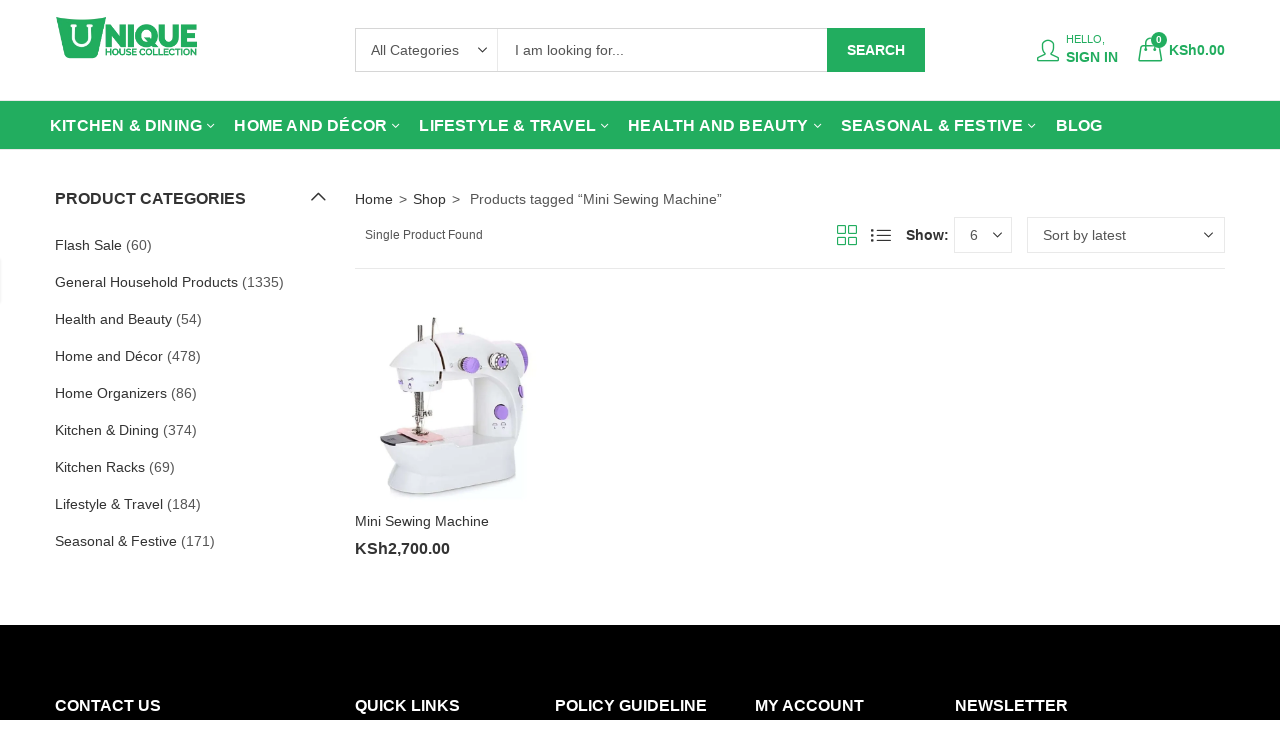

--- FILE ---
content_type: text/html; charset=UTF-8
request_url: https://uniquehousecollection.co.ke/product-tag/mini-sewing-machine/
body_size: 57572
content:
<!DOCTYPE html><html lang="en-US" prefix="og: https://ogp.me/ns#"><head><script data-no-optimize="1">var litespeed_docref=sessionStorage.getItem("litespeed_docref");litespeed_docref&&(Object.defineProperty(document,"referrer",{get:function(){return litespeed_docref}}),sessionStorage.removeItem("litespeed_docref"));</script> <meta charset="UTF-8" /><meta name="viewport" content="width=device-width, initial-scale=1, maximum-scale=1" /><link rel="profile" href="https://gmpg.org/xfn/11" /> <script type="litespeed/javascript">(function(html){html.className=html.className.replace(/\bno-js\b/,'js')})(document.documentElement)</script> <title>Mini Sewing Machine</title><meta name="robots" content="follow, index, max-snippet:-1, max-video-preview:-1, max-image-preview:large"/><link rel="canonical" href="https://uniquehousecollection.co.ke/product-tag/mini-sewing-machine/" /><meta property="og:locale" content="en_US" /><meta property="og:type" content="article" /><meta property="og:title" content="Mini Sewing Machine" /><meta property="og:url" content="https://uniquehousecollection.co.ke/product-tag/mini-sewing-machine/" /><meta property="og:site_name" content="Unique House Collection" /><meta property="article:publisher" content="https://www.facebook.com/Uniquehousecollection" /><meta name="twitter:card" content="summary_large_image" /><meta name="twitter:title" content="Mini Sewing Machine" /><meta name="twitter:site" content="@uniquehousecoll" /><meta name="twitter:label1" content="Products" /><meta name="twitter:data1" content="1" /> <script type="application/ld+json" class="rank-math-schema-pro">{"@context":"https://schema.org","@graph":[{"@type":"Organization","@id":"https://uniquehousecollection.co.ke/#organization","name":"Unique House Collection","sameAs":["https://www.facebook.com/Uniquehousecollection","https://twitter.com/uniquehousecoll","https://www.instagram.com/uniquehousecollection/","https://www.youtube.com/channel/UCCbZUoNTa1eGLVktApYgsOA"]},{"@type":"WebSite","@id":"https://uniquehousecollection.co.ke/#website","url":"https://uniquehousecollection.co.ke","name":"Unique House Collection","publisher":{"@id":"https://uniquehousecollection.co.ke/#organization"},"inLanguage":"en-US"},{"@type":"BreadcrumbList","@id":"https://uniquehousecollection.co.ke/product-tag/mini-sewing-machine/#breadcrumb","itemListElement":[{"@type":"ListItem","position":"1","item":{"@id":"https://uniquehousecollection.co.ke","name":"Home"}},{"@type":"ListItem","position":"2","item":{"@id":"https://uniquehousecollection.co.ke/product-tag/mini-sewing-machine/","name":"Products tagged &ldquo;Mini Sewing Machine&rdquo;"}}]},{"@type":"CollectionPage","@id":"https://uniquehousecollection.co.ke/product-tag/mini-sewing-machine/#webpage","url":"https://uniquehousecollection.co.ke/product-tag/mini-sewing-machine/","name":"Mini Sewing Machine","isPartOf":{"@id":"https://uniquehousecollection.co.ke/#website"},"inLanguage":"en-US","breadcrumb":{"@id":"https://uniquehousecollection.co.ke/product-tag/mini-sewing-machine/#breadcrumb"}}]}</script> <link rel='dns-prefetch' href='//omnisnippet1.com' /><link rel='dns-prefetch' href='//capi-automation.s3.us-east-2.amazonaws.com' /><link rel='dns-prefetch' href='//www.googletagmanager.com' /><link rel='dns-prefetch' href='//fonts.googleapis.com' /><link rel="alternate" type="application/rss+xml" title="Unique House Collection &raquo; Feed" href="https://uniquehousecollection.co.ke/feed/" /><link rel="alternate" type="application/rss+xml" title="Unique House Collection &raquo; Comments Feed" href="https://uniquehousecollection.co.ke/comments/feed/" /><meta name="theme-color" content="#22AD5F"><link rel="alternate" type="application/rss+xml" title="Unique House Collection &raquo; Mini Sewing Machine Tag Feed" href="https://uniquehousecollection.co.ke/product-tag/mini-sewing-machine/feed/" /><style id='wp-img-auto-sizes-contain-inline-css' type='text/css'>img:is([sizes=auto i],[sizes^="auto," i]){contain-intrinsic-size:3000px 1500px}
/*# sourceURL=wp-img-auto-sizes-contain-inline-css */</style><link data-optimized="2" rel="stylesheet" href="https://uniquehousecollection.co.ke/wp-content/litespeed/ucss/66c790849dbd66d12b7899296254744e.css?ver=3cc78" /><style id='global-styles-inline-css' type='text/css'>:root{--wp--preset--aspect-ratio--square: 1;--wp--preset--aspect-ratio--4-3: 4/3;--wp--preset--aspect-ratio--3-4: 3/4;--wp--preset--aspect-ratio--3-2: 3/2;--wp--preset--aspect-ratio--2-3: 2/3;--wp--preset--aspect-ratio--16-9: 16/9;--wp--preset--aspect-ratio--9-16: 9/16;--wp--preset--color--black: #000000;--wp--preset--color--cyan-bluish-gray: #abb8c3;--wp--preset--color--white: #ffffff;--wp--preset--color--pale-pink: #f78da7;--wp--preset--color--vivid-red: #cf2e2e;--wp--preset--color--luminous-vivid-orange: #ff6900;--wp--preset--color--luminous-vivid-amber: #fcb900;--wp--preset--color--light-green-cyan: #7bdcb5;--wp--preset--color--vivid-green-cyan: #00d084;--wp--preset--color--pale-cyan-blue: #8ed1fc;--wp--preset--color--vivid-cyan-blue: #0693e3;--wp--preset--color--vivid-purple: #9b51e0;--wp--preset--gradient--vivid-cyan-blue-to-vivid-purple: linear-gradient(135deg,rgb(6,147,227) 0%,rgb(155,81,224) 100%);--wp--preset--gradient--light-green-cyan-to-vivid-green-cyan: linear-gradient(135deg,rgb(122,220,180) 0%,rgb(0,208,130) 100%);--wp--preset--gradient--luminous-vivid-amber-to-luminous-vivid-orange: linear-gradient(135deg,rgb(252,185,0) 0%,rgb(255,105,0) 100%);--wp--preset--gradient--luminous-vivid-orange-to-vivid-red: linear-gradient(135deg,rgb(255,105,0) 0%,rgb(207,46,46) 100%);--wp--preset--gradient--very-light-gray-to-cyan-bluish-gray: linear-gradient(135deg,rgb(238,238,238) 0%,rgb(169,184,195) 100%);--wp--preset--gradient--cool-to-warm-spectrum: linear-gradient(135deg,rgb(74,234,220) 0%,rgb(151,120,209) 20%,rgb(207,42,186) 40%,rgb(238,44,130) 60%,rgb(251,105,98) 80%,rgb(254,248,76) 100%);--wp--preset--gradient--blush-light-purple: linear-gradient(135deg,rgb(255,206,236) 0%,rgb(152,150,240) 100%);--wp--preset--gradient--blush-bordeaux: linear-gradient(135deg,rgb(254,205,165) 0%,rgb(254,45,45) 50%,rgb(107,0,62) 100%);--wp--preset--gradient--luminous-dusk: linear-gradient(135deg,rgb(255,203,112) 0%,rgb(199,81,192) 50%,rgb(65,88,208) 100%);--wp--preset--gradient--pale-ocean: linear-gradient(135deg,rgb(255,245,203) 0%,rgb(182,227,212) 50%,rgb(51,167,181) 100%);--wp--preset--gradient--electric-grass: linear-gradient(135deg,rgb(202,248,128) 0%,rgb(113,206,126) 100%);--wp--preset--gradient--midnight: linear-gradient(135deg,rgb(2,3,129) 0%,rgb(40,116,252) 100%);--wp--preset--font-size--small: 13px;--wp--preset--font-size--medium: 20px;--wp--preset--font-size--large: 36px;--wp--preset--font-size--x-large: 42px;--wp--preset--spacing--20: 0.44rem;--wp--preset--spacing--30: 0.67rem;--wp--preset--spacing--40: 1rem;--wp--preset--spacing--50: 1.5rem;--wp--preset--spacing--60: 2.25rem;--wp--preset--spacing--70: 3.38rem;--wp--preset--spacing--80: 5.06rem;--wp--preset--shadow--natural: 6px 6px 9px rgba(0, 0, 0, 0.2);--wp--preset--shadow--deep: 12px 12px 50px rgba(0, 0, 0, 0.4);--wp--preset--shadow--sharp: 6px 6px 0px rgba(0, 0, 0, 0.2);--wp--preset--shadow--outlined: 6px 6px 0px -3px rgb(255, 255, 255), 6px 6px rgb(0, 0, 0);--wp--preset--shadow--crisp: 6px 6px 0px rgb(0, 0, 0);}:where(.is-layout-flex){gap: 0.5em;}:where(.is-layout-grid){gap: 0.5em;}body .is-layout-flex{display: flex;}.is-layout-flex{flex-wrap: wrap;align-items: center;}.is-layout-flex > :is(*, div){margin: 0;}body .is-layout-grid{display: grid;}.is-layout-grid > :is(*, div){margin: 0;}:where(.wp-block-columns.is-layout-flex){gap: 2em;}:where(.wp-block-columns.is-layout-grid){gap: 2em;}:where(.wp-block-post-template.is-layout-flex){gap: 1.25em;}:where(.wp-block-post-template.is-layout-grid){gap: 1.25em;}.has-black-color{color: var(--wp--preset--color--black) !important;}.has-cyan-bluish-gray-color{color: var(--wp--preset--color--cyan-bluish-gray) !important;}.has-white-color{color: var(--wp--preset--color--white) !important;}.has-pale-pink-color{color: var(--wp--preset--color--pale-pink) !important;}.has-vivid-red-color{color: var(--wp--preset--color--vivid-red) !important;}.has-luminous-vivid-orange-color{color: var(--wp--preset--color--luminous-vivid-orange) !important;}.has-luminous-vivid-amber-color{color: var(--wp--preset--color--luminous-vivid-amber) !important;}.has-light-green-cyan-color{color: var(--wp--preset--color--light-green-cyan) !important;}.has-vivid-green-cyan-color{color: var(--wp--preset--color--vivid-green-cyan) !important;}.has-pale-cyan-blue-color{color: var(--wp--preset--color--pale-cyan-blue) !important;}.has-vivid-cyan-blue-color{color: var(--wp--preset--color--vivid-cyan-blue) !important;}.has-vivid-purple-color{color: var(--wp--preset--color--vivid-purple) !important;}.has-black-background-color{background-color: var(--wp--preset--color--black) !important;}.has-cyan-bluish-gray-background-color{background-color: var(--wp--preset--color--cyan-bluish-gray) !important;}.has-white-background-color{background-color: var(--wp--preset--color--white) !important;}.has-pale-pink-background-color{background-color: var(--wp--preset--color--pale-pink) !important;}.has-vivid-red-background-color{background-color: var(--wp--preset--color--vivid-red) !important;}.has-luminous-vivid-orange-background-color{background-color: var(--wp--preset--color--luminous-vivid-orange) !important;}.has-luminous-vivid-amber-background-color{background-color: var(--wp--preset--color--luminous-vivid-amber) !important;}.has-light-green-cyan-background-color{background-color: var(--wp--preset--color--light-green-cyan) !important;}.has-vivid-green-cyan-background-color{background-color: var(--wp--preset--color--vivid-green-cyan) !important;}.has-pale-cyan-blue-background-color{background-color: var(--wp--preset--color--pale-cyan-blue) !important;}.has-vivid-cyan-blue-background-color{background-color: var(--wp--preset--color--vivid-cyan-blue) !important;}.has-vivid-purple-background-color{background-color: var(--wp--preset--color--vivid-purple) !important;}.has-black-border-color{border-color: var(--wp--preset--color--black) !important;}.has-cyan-bluish-gray-border-color{border-color: var(--wp--preset--color--cyan-bluish-gray) !important;}.has-white-border-color{border-color: var(--wp--preset--color--white) !important;}.has-pale-pink-border-color{border-color: var(--wp--preset--color--pale-pink) !important;}.has-vivid-red-border-color{border-color: var(--wp--preset--color--vivid-red) !important;}.has-luminous-vivid-orange-border-color{border-color: var(--wp--preset--color--luminous-vivid-orange) !important;}.has-luminous-vivid-amber-border-color{border-color: var(--wp--preset--color--luminous-vivid-amber) !important;}.has-light-green-cyan-border-color{border-color: var(--wp--preset--color--light-green-cyan) !important;}.has-vivid-green-cyan-border-color{border-color: var(--wp--preset--color--vivid-green-cyan) !important;}.has-pale-cyan-blue-border-color{border-color: var(--wp--preset--color--pale-cyan-blue) !important;}.has-vivid-cyan-blue-border-color{border-color: var(--wp--preset--color--vivid-cyan-blue) !important;}.has-vivid-purple-border-color{border-color: var(--wp--preset--color--vivid-purple) !important;}.has-vivid-cyan-blue-to-vivid-purple-gradient-background{background: var(--wp--preset--gradient--vivid-cyan-blue-to-vivid-purple) !important;}.has-light-green-cyan-to-vivid-green-cyan-gradient-background{background: var(--wp--preset--gradient--light-green-cyan-to-vivid-green-cyan) !important;}.has-luminous-vivid-amber-to-luminous-vivid-orange-gradient-background{background: var(--wp--preset--gradient--luminous-vivid-amber-to-luminous-vivid-orange) !important;}.has-luminous-vivid-orange-to-vivid-red-gradient-background{background: var(--wp--preset--gradient--luminous-vivid-orange-to-vivid-red) !important;}.has-very-light-gray-to-cyan-bluish-gray-gradient-background{background: var(--wp--preset--gradient--very-light-gray-to-cyan-bluish-gray) !important;}.has-cool-to-warm-spectrum-gradient-background{background: var(--wp--preset--gradient--cool-to-warm-spectrum) !important;}.has-blush-light-purple-gradient-background{background: var(--wp--preset--gradient--blush-light-purple) !important;}.has-blush-bordeaux-gradient-background{background: var(--wp--preset--gradient--blush-bordeaux) !important;}.has-luminous-dusk-gradient-background{background: var(--wp--preset--gradient--luminous-dusk) !important;}.has-pale-ocean-gradient-background{background: var(--wp--preset--gradient--pale-ocean) !important;}.has-electric-grass-gradient-background{background: var(--wp--preset--gradient--electric-grass) !important;}.has-midnight-gradient-background{background: var(--wp--preset--gradient--midnight) !important;}.has-small-font-size{font-size: var(--wp--preset--font-size--small) !important;}.has-medium-font-size{font-size: var(--wp--preset--font-size--medium) !important;}.has-large-font-size{font-size: var(--wp--preset--font-size--large) !important;}.has-x-large-font-size{font-size: var(--wp--preset--font-size--x-large) !important;}
/*# sourceURL=global-styles-inline-css */</style><style id='classic-theme-styles-inline-css' type='text/css'>/*! This file is auto-generated */
.wp-block-button__link{color:#fff;background-color:#32373c;border-radius:9999px;box-shadow:none;text-decoration:none;padding:calc(.667em + 2px) calc(1.333em + 2px);font-size:1.125em}.wp-block-file__button{background:#32373c;color:#fff;text-decoration:none}
/*# sourceURL=/wp-includes/css/classic-themes.min.css */</style><style id='woocommerce-inline-inline-css' type='text/css'>.woocommerce form .form-row .required { visibility: hidden; }
/*# sourceURL=woocommerce-inline-inline-css */</style><style id='kapee-basic-inline-css' type='text/css'>:root {--site-primary-font: ,;--site-font-size: 14px;--site-line-height: 1.9;--primary-color: #22AD5F;--primary-inverse-color: #FFFFFF;--site-text-color: #555555;--site-hover-background-color: #F5FAFF;--site-body-background: #ffffff;--site-link-color: #333333;--site-link-hover-color: #22ad5f;--site-border-top: 1px solid #e9e9e9;--site-border-right: 1px solid #e9e9e9;--site-border-bottom: 1px solid #e9e9e9;--site-border-left: 1px solid #e9e9e9;--site-border-color: #e9e9e9;--site-border-radius: 0;--site-input-background: #ffffff;--site-input-color: #555555;}text,select,textarea,number,div.nsl-container .nsl-button-default div.nsl-button-label-container{font-family: ,sans-serif;}::-webkit-input-placeholder { font-family: ,sans-serif;}:-moz-placeholder { font-family: ,sans-serif;}::-moz-placeholder { font-family: ,sans-serif;}:-ms-input-placeholder { font-family: ,sans-serif;}.wrapper-boxed .site-wrapper,.site-wrapper .container,.wrapper-boxed .header-sticky{max-width:1200px;}.kapee-site-preloader {background-color:#81d742;background-image: url();}.header-logo .logo,.header-logo .logo-light{max-width:144px;}.header-logo .sticky-logo{max-width:98px;}.header-logo .mobile-logo{max-width:86px;}@media (max-width:991px){.header-logo .logo,.header-logo .logo-light,.header-logo .mobile-logo{max-width:86px;}}body{color: #555555;}select option,.kapee-ajax-search .search-field,.kapee-ajax-search .product_cat,.search-results-wrapper .search-price del,.close-sidebar:before,.products .product-cats a,.products:not(.product-style-2) .whishlist-button a:before,.products.list-view .whishlist-buttona:before,.products .woocommerce-loop-category__title .product-count,.woocommerce div.product .kapee-breadcrumb,.woocommerce div.product .kapee-breadcrumb a,.product_meta > span span,.product_meta > span a,.multi-step-checkout .panel-heading,.kapee-tabs.tabs-classic .nav-tabs .nav-link,.kapee-tour.tour-classic .nav-tabs .nav-link,.kapee-accordion[class*="accordion-icon-"] .card-title a:after,.woocommerce table.wishlist_table tr td.product-remove a:before,.slick-slider button.slick-arrow,.owl-carousel .owl-nav button[class*="owl-"],.owl-nav-arrow .owl-carousel .owl-nav button[class*="owl-"],.owl-nav-arrow .owl-carousel .owl-nav button[class*="owl-"]:hover,.kapee-mobile-menu ul.mobile-main-menu li.menu-item-has-children > .menu-toggle{color: #555555;}a,label,thead th,.kapee-dropdown ul.sub-dropdown li a,div[class*="wpml-ls-legacy-dropdown"] .wpml-ls-sub-menu a,div[class*="wcml-dropdown"] .wcml-cs-submenu li a,.woocommerce-currency-switcher-form .dd-options a.dd-option,.header-topbar ul li li a,.header-topbar ul li li a:not([href]):not([tabindex]),.header-myaccount .myaccount-items li a,.search-results-wrapper .search-price,.search-results-wrapper .search-price ins,.trending-search-results,.kapee-ajax-search .trending-search-results ul li a,.trending-search-results .recent-search-title,.trending-search-results .trending-title,.entry-date,.format-link .entry-content a,.woocommerce .widget_price_filter .price_label span,.woocommerce-or-login-with,.products-header .product-show span,.fancy-rating-summery .rating-avg,.rating-histogram .rating-star,div.product p.price,div.product span.price,.product-buttons a:before,.whishlist-button a:before,.product-buttons a.compare:before,.woocommerce div.summary a.compare,.woocommerce div.summary .countdown-box .product-countdown > span span,.woocommerce div.summary .price-summary span,.woocommerce div.summary .product-offers-list .product-offer-item,.woocommerce div.summary .product_meta > span,.product_meta > span a:hover,.quantity input[type="button"],.woocommerce div.summary > .product-share .share-label,.woocommerce div.summary .items-total-price-button .item-price,.woocommerce div.summary .items-total-price-button .items-price,.woocommerce div.summary .items-total-price-button .total-price,.kapee-deliver-return,.kapee-ask-questions,.kapee-delivery-label,.product-visitor-count,.kapee-product-trust-badge legend,.woocommerce-tabs .woocommerce-Tabs-panel--seller ul li span:not(.details),.single-product-page > .kapee-bought-together-products .items-total-price-button .item-price,.single-product-page > .kapee-bought-together-products .items-total-price-button .items-price,.single-product-page > .kapee-bought-together-products .items-total-price-button .total-price ,.single-product-page > .woocommerce-tabs .items-total-price-button .item-price,.single-product-page > .woocommerce-tabs .items-total-price-button .items-price,.single-product-page > .woocommerce-tabs .items-total-price-button .total-price,.woocommerce-cart .cart-totals .cart_totals tr th,.wcppec-checkout-buttons__separator,.multi-step-checkout .user-info span:last-child,.tabs-layout.tabs-normal .nav-tabs .nav-item.show .nav-link,.tabs-layout.tabs-normal .nav-tabs .nav-link.active,.kapee-tabs.tabs-classic .nav-tabs .nav-link.active,.kapee-tour.tour-classic .nav-tabs .nav-link.active,.kapee-accordion.accordion-outline .card-header a,.kapee-accordion.accordion-outline .card-header a:after,.kapee-accordion.accordion-pills .card-header a,.wishlist_table .product-price,.mfp-close-btn-in .mfp-close,.woocommerce ul.cart_list li span.amount,.woocommerce ul.product_list_widget li span.amount,.gallery-caption,.kapee-mobile-menu ul.mobile-main-menu li > a{color: #333333;}a:hover,.header-topbar .header-col ul li li:hover a,.header-myaccount .myaccount-items li:hover a,.header-myaccount .myaccount-items li i,.kapee-ajax-search .trending-search-results ul li:hover a,.kapee-mobile-menu ul.mobile-main-menu li > a:hover,.kapee-mobile-menu ul.mobile-main-menu li.active > a,.mobile-topbar-wrapper span a:hover,.kapee-chekout-steps li.current > *,.products .product-cats a:hover,.woocommerce div.summary a.compare:hover,.product_meta > span a:hover,.format-link .entry-content a:hover{color: #22ad5f;}.ajax-search-style-3 .search-submit,.ajax-search-style-4 .search-submit,.kapee-pagination .next,.kapee-pagination .prev,.woocommerce-pagination .next,.woocommerce-pagination .prev,.fancy-square-date .entry-date .date-day,.entry-category a,.entry-post .post-highlight,.read-more-btn,.read-more-btn .more-link,.read-more-button-fill .read-more-btn .more-link,.post-navigation a:hover .nav-title,.nav-archive:hover a,.format-link .entry-link:before,.format-quote .entry-quote:before,.format-quote .entry-quote:after,blockquote cite,blockquote cite a,.comment-reply-link,.widget .maxlist-more a,.widget_calendar tbody td a,.widget_calendar tfoot td a,.portfolio-post-loop .categories,.portfolio-post-loop .categories a,.woocommerce form .woocommerce-rememberme-lost_password label,.woocommerce form .woocommerce-rememberme-lost_password a,.woocommerce-new-signup .button,.products-header .products-view a.active,.products .product-wrapper:hover .product-title a,.products .whishlist-button .yith-wcwl-wishlistaddedbrowse a:before,.products .whishlist-button .yith-wcwl-wishlistexistsbrowse a:before,.products .whishlist-button .yith-wcwl-wishlistexistsbrowse a:before,.products .whishlist-button a.yith-wcwl-add-to-wishlist-button--added:before,.products.list-view .whishlist-button .yith-wcwl-wishlistaddedbrowse a:before,.products.list-view .whishlist-button .yith-wcwl-wishlistexistsbrowse a:before,.woocommerce div.product .kapee-breadcrumb a:hover,.woocommerce div.summary .countdown-box .product-countdown > span,.woocommerce div.product div.summary .sold-by a,.woocommerce-tabs .woocommerce-Tabs-panel--seller ul li.seller-name span.details a,.products .product-category.category-style-1:hover .woocommerce-loop-category__title,.woocommerce div.summary .product-term-text,.tab-content-wrap .accordion-title.open,.tab-content-wrap .accordion-title.open:after,table.shop_table td .amount,.woocommerce-cart .cart-totals .shipping-calculator-button,.woocommerce-MyAccount-navigation li a::before,.woocommerce-account .addresses .title .edit,.woocommerce-Pagination a.button,.woocommerce table.my_account_orders .woocommerce-orders-table__cell-order-number a,.woocommerce-checkout .woocommerce-info .showcoupon,.multi-step-checkout .panel.completed .panel-title:after,.multi-step-checkout .panel-title .step-numner,.multi-step-checkout .logged-in-user-info .user-logout,.multi-step-checkout .panel-heading .edit-action,.kapee-testimonials.image-middle-center .testimonial-description:before,.kapee-testimonials.image-middle-center .testimonial-description:after,.products-and-categories-box .section-title h3,.categories-sub-categories-box .sub-categories-content .show-all-cate a,.categories-sub-categories-vertical .show-all-cate a,.kapee-hot-deal-products.after-product-price .products .product-countdown > span,.kapee-hot-deal-products.after-product-price .products .product-countdown > span > span,.kapee-tabs.tabs-outline .nav-tabs .nav-link.active,.kapee-tour.tour-outline .nav-tabs .nav-link.active,.kapee-accordion.accordion-outline .card-header a:not(.collapsed),.kapee-accordion.accordion-outline .card-header a:not(.collapsed):after,.kapee-button .btn-style-outline.btn-color-primary,.kapee-button .btn-style-link.btn-color-primary,.mobile-nav-tabs li.active{color: #22AD5F;}input[type="checkbox"]::before,.minicart-header .minicart-title,.minicart-header .close-sidebar:before,.header-cart-count,.header-wishlist-count,.header-compare-count,.page-numbers.current,.page-links > span.current .page-number,.entry-date .date-year,.fancy-box2-date .entry-date,.post-share .meta-share-links .kapee-social a,.read-more-button .read-more-btn .more-link,.read-more-button-fill .read-more-btn .more-link:hover,.format-link .entry-link a,.format-quote .entry-quote,.format-quote .entry-quote .quote-author a,.widget .tagcloud a:hover,.widget .tagcloud a:focus,.widget.widget_tag_cloud a:hover,.widget.widget_tag_cloud a:focus,.widget_calendar .wp-calendar-table caption,.wp_widget_tag_cloud a:hover,.wp_widget_tag_cloud a:focus,.kapee-back-to-top,.kapee-posts-lists .post-categories a,.kapee-recent-posts .post-categories a,.widget.widget_layered_nav li.chosen a:after,.widget.widget_rating_filter li.chosen a:after,.filter-categories a.active,.portfolio-post-loop .action-icon a:before,.portfolio-style-3 .portfolio-post-loop .entry-content-wrapper .categories,.portfolio-style-3 .portfolio-post-loop .entry-content-wrapper a,.portfolio-style-4 .portfolio-post-loop .entry-content-wrapper .categories,.portfolio-style-4 .portfolio-post-loop .entry-content-wrapper a,.portfolio-style-5 .portfolio-post-loop .entry-content-wrapper .categories,.portfolio-style-5 .portfolio-post-loop .entry-content-wrapper a,.portfolio-style-6 .portfolio-post-loop .entry-content-wrapper .categories,.portfolio-style-6 .portfolio-post-loop .entry-content-wrapper a,.portfolio-style-7 .portfolio-post-loop .entry-content-wrapper .categories,.portfolio-style-7 .portfolio-post-loop .entry-content-wrapper a,.customer-login-left,.customer-signup-left,.customer-login-left h2,.customer-signup-left h2,.products.product-style-1.grid-view .product-buttons .whishlist-button a,.products.product-style-1.grid-view .product-buttons .compare-button a,.products.product-style-1.grid-view .product-buttons .quickview-button a,.products:not(.product-style-2).grid-view .product-buttons .cart-button a,.products.list-view .product-buttons .cart-button a,.products .product .product-countdown > span,.products .product .product-countdown > span > span,.kapee-hot-deal-products .kapee-deal-date,.products.product-style-1.grid-view .product-buttons a:before,.products:not(.product-style-1):not(.product-style-2) .cart-button a:before,.woocommerce-product-gallery .single-product-images-btns a:hover,.woocommerce div.product div.images .woocommerce-product-gallery__trigger:hover,.woocommerce-account .user-info .display-name,.multi-step-checkout .panel.active .panel-heading,.multi-step-checkout .checkout-next-step a,.kapee-team.image-top-with-box .color-scheme-inherit .member-info,.kapee-team.image-top-with-box-2 .color-scheme-inherit .member-info,.kapee-team.image-top-with-box .color-scheme-inherit .member-info h3,.kapee-team.image-top-with-box-2 .color-scheme-inherit .member-info h3,.kapee-team .color-scheme-inherit .member-social a,.kapee-team.image-middle-swap-box .color-scheme-inherit .flip-front,.kapee-team.image-middle-swap-box .color-scheme-inherit .flip-front h3,.kapee-team.image-middle-swap-box .color-scheme-inherit .member-info,.kapee-team.image-middle-swap-box .color-scheme-inherit .member-info h3,.kapee-team.image-bottom-overlay .color-scheme-inherit .member-info.kapee-team.image-bottom-overlay .color-scheme-inherit .member-info h3,.kapee-tabs.tabs-pills .nav-tabs .nav-link.active,.kapee-tour.tour-pills .nav-tabs .nav-link.active,.kapee-accordion.accordion-pills .card-header a:not(.collapsed),.kapee-accordion.accordion-pills .card-header a:not(.collapsed):after,.kapee-social.icons-theme-colour a:hover i,.owl-carousel .owl-nav button[class*="owl-"]:hover,.kapee-button .btn-style-outline.btn-color-primary:hover,.mobile-menu-header a,.mobile-menu-header a:before,#yith-wcwl-popup-message,.mobile-menu-header a:hover{color: #FFFFFF;}.woocommerce-new-signup .button,.kapee-video-player .video-play-btn,.mobile-nav-tabs li.active{background-color: #FFFFFF;}input[type="radio"]::before,input[type="checkbox"]::before,.header-cart-count,.header-wishlist-count,.header-compare-count,.minicart-header,.page-numbers.current,.page-links > span.current .page-number,.entry-date .date-year,.fancy-box2-date .entry-date,.entry-meta .meta-share-links,.read-more-button .read-more-btn .more-link,.read-more-button-fill .read-more-btn .more-link:hover,.format-link .entry-link,.format-quote .entry-quote,.related.posts > h3:after,.related.portfolios > h3:after,.comment-respond > h3:after,.comments-area > h3:after,.portfolio-entry-summary h3:after,.widget-title-bordered-short .widget-title::before,.widget-title-bordered-full .widget-title::before,.widget .tagcloud a:hover,.widget .tagcloud a:focus,.widget.widget_tag_cloud a:hover,.widget.widget_tag_cloud a:focus,.wp_widget_tag_cloud a:hover,.wp_widget_tag_cloud a:focus,.widget_calendar .wp-calendar-table caption,.kapee-back-to-top,.kapee-posts-lists .post-categories a,.kapee-recent-posts .post-categories a,.woocommerce .widget_price_filter .ui-slider .ui-slider-range,.woocommerce .widget_price_filter .ui-slider .ui-slider-handle,.widget.widget_layered_nav li.chosen a:before,.widget.widget_rating_filter li.chosen a:before,.filter-categories a.active,.customer-login-left,.customer-signup-left,.products.product-style-1.grid-view .product-buttons .whishlist-button a,.products.product-style-1.grid-view .product-buttons .compare-button a,.products.product-style-1.grid-view .product-buttons .quickview-button a,.products:not(.product-style-2).grid-view .product-buttons .cart-button a,.products.list-view .product-buttons .cart-button a,.products .product .product-countdown > span,.woocommerce div.product div.images .woocommerce-product-gallery__trigger:hover,.woocommerce-product-gallery .single-product-images-btns a:hover,.tabs-layout .tabs li:after,section.related > h2::after,section.upsells > h2::after,div.cross-sells > h2::after,section.recently-viewed > h2::after,.woocommerce-account .kapee-user-profile,.multi-step-checkout .panel.active .panel-heading,.kapee-countdown.countdown-box .product-countdown > span,.kapee-hot-deal-products .kapee-deal-date,.kapee-hot-deal-products .progress-bar,.tabs-layout.tabs-line .nav-tabs .nav-link::after,.kapee-team.image-top-with-box-2 .member-info,.kapee-team.image-middle-swap-box .member-info,.kapee-team.image-top-with-box .member-info,.kapee-team.image-middle-swap-box .flip-front,.kapee-team.image-bottom-overlay .member-info,.kapee-team.image-bottom-overlay .member-info::before,.kapee-team.image-bottom-overlay .member-info::after,.kapee-video-player .video-wrapper:hover .video-play-btn,.kapee-tabs.tabs-line .nav-tabs .nav-link::after,.kapee-tabs.tabs-pills .nav-tabs .nav-link.active,.kapee-tour.tour-line .nav-tabs .nav-link::after,.kapee-tour.tour-pills .nav-tabs .nav-link.active,.kapee-accordion.accordion-pills .card-header a:not(.collapsed),.kapee-social.icons-theme-colour a:hover i,.owl-carousel .owl-nav button[class*="owl-"]:hover,.owl-carousel .owl-dots .owl-dot.active span,.kapee-button .btn-style-flat.btn-color-primary,.kapee-button .btn-style-outline.btn-color-primary:hover,#yith-wcwl-popup-message,.mobile-menu-header,.slick-slider .slick-dots li.slick-active button{background-color: #22AD5F;}.kapee-dropdown ul.sub-dropdown,div[class*="wpml-ls-legacy-dropdown"] .wpml-ls-sub-menu,div[class*="wcml-dropdown"] .wcml-cs-submenu,.woocommerce-currency-switcher-form .dd-options,.header-mini-search .kapee-mini-ajax-search,.entry-content-wrapper,.myaccount-items,.search-results-wrapper .autocomplete-suggestions,.trending-search-results,.kapee-promo-bar,.kapee-search-popup .kapee-search-popup-wrap,.kapee-login-signup .social-log span,.entry-content-wrapper,.entry-date,.entry-post .post-highlight span:before,.woocommerce .widget_price_filter .ui-slider .ui-slider-handle::after,.widget.widget_layered_nav li a:before,.widget.widget_rating_filter li a:before,.widget.kapee_widget_product_sorting li.chosen a:after,.widget.kapee_widget_price_filter_list li.chosen a:after,.widget.kapee_widget_product_sorting li.chosen a:after,.widget.kapee_widget_price_filter_list li.chosen a:after,.kapee-login-signup,.kapee-signin-up-popup,.kapee-minicart-slide,.fancy-rating-summery,.product-style-2.grid-view .product-buttons a,.products.product-style-4.grid-view div.product:hover .product-info,.products.product-style-4.grid-view div.product:hover .product-variations,.products.product-style-5.grid-view .product-buttons-variations,.products:not(.product-style-5):not(.list-view) .product-variations,.kapee-quick-view,.woocommerce div.product div.images .woocommerce-product-gallery__trigger,.woocommerce-product-gallery .single-product-images-btns a,.product-navigation-share .kapee-social,.product-navigation .product-info-wrap,.woocommerce div.summary .countdown-box .product-countdown > span,.woocommerce div.summary .price-summary,.woocommerce div.summary .product-term-detail,.kapee-sticky-add-to-cart,.kapee-product-sizechart,.kapee-ajax-blok-content,.kapee-ask-questions-popup,.kapee-bought-together-products .kapee-out-of-stock,.multi-step-checkout .panel-title.active .step-numner,.tabs-layout.tabs-normal .nav-tabs .nav-item.show .nav-link,.tabs-layout.tabs-normal .nav-tabs .nav-link.active,.kapee-tabs.tabs-classic .nav-tabs .nav-link.active,.kapee-tabs.tabs-classic .nav-tabs + .tab-content,.kapee-tour.tour-classic .nav-tabs .nav-link.active,.kapee-tour.tour-classic .nav-tabs + .tab-content .tab-pane,.slick-slider button.slick-arrow,.owl-carousel .owl-nav button[class*="owl-"],.kapee-canvas-sidebar,.kapee-mobile-menu,.kapee-mobile-navbar{background-color:#ffffff;}select option{background-color:#ffffff;}.header-topbar ul li li:hover a,.search-results-wrapper .autocomplete-selected,.trending-search-results ul li:hover a,.header-myaccount .myaccount-items li:hover a,.kapee-navigation ul.sub-menu > li:hover > a,.kapee-minicart-slide .mini_cart_item:hover,.woocommerce-MyAccount-navigation li.is-active a,.woocommerce-MyAccount-navigation li:hover a{background-color:#F5FAFF;}.woocommerce .widget_price_filter .price_slider_wrapper .ui-widget-content,.owl-carousel .owl-dots .owl-dot span{background-color:#e9e9e9;}.portfolio-post-loop .post-thumbnail:after{background-color: rgba(34,173,95,0.4);}.portfolio-style-4 .portfolio-post-loop .post-thumbnail:after,.portfolio-style-5 .portfolio-post-loop .post-thumbnail:after,.portfolio-style-6 .portfolio-post-loop .post-thumbnail:after,.portfolio-style-7 .portfolio-post-loop .post-thumbnail:after{background-color: rgba(34,173,95,0.7);}.portfolio-post-loop .action-icon a:hover:before,.portfolio-style-3 .portfolio-post-loop .entry-content-wrapper,.portfolio-style-3 .portfolio-post-loop .action-icon a:hover:before{background-color: rgba(34,173,95,1);}fieldset,input[type="text"],input[type="email"],input[type="url"],input[type="password"],input[type="search"],input[type="number"],input[type="tel"],input[type="range"],input[type="date"],input[type="month"],input[type="week"],input[type="time"],input[type="datetime"],input[type="datetime-local"],input[type="color"],textarea,select,input[type="checkbox"],input[type="radio"],.exclamation-mark:before,.question-mark:before,.select2-container--default .select2-selection--multiple,.select2-container--default .select2-selection--single,tr,.kapee-search-popup .kapee-ajax-search .searchform,.tag-social-share .single-tags a,.widget .tagcloud a,.widget.widget_tag_cloud a,.wp_widget_tag_cloud a,.widget_calendar table,.widget_calendar td,.widget_calendar .wp-calendar-nav,.widget div[class*="wpml-ls-legacy-dropdown"] a.wpml-ls-item-toggle,.widget div[class*="wcml-dropdown"] .wcml-cs-item-toggle,.widget .woocommerce-currency-switcher-form .dd-select .dd-selected,.widget.widget_layered_nav li a:before,.widget.widget_rating_filter li a:before,.products:not(.product-style-1):not(.product-style-2) .product-buttons .compare-button a,.products:not(.product-style-1):not(.product-style-2) .product-buttons .quickview-button a,.products.list-view .product-buttons .compare-button a,.products.list-view .product-buttons .quickview-button a,.kapee-swatches .swatch-color span,.woocommerce div.summary .kapee-bought-together-products,.single-product-page > .kapee-bought-together-products,.accordion-layout .tab-content-wrap,.toggle-layout .tab-content-wrap,.woocommerce-MyAccount-navigation ul,.products-and-categories-box .section-inner.row,.kapee-product-categories-thumbnails.categories-circle .category-image,.kapee-product-brands.brand-circle .brand-image,.kapee-tabs.tabs-classic .nav-tabs + .tab-content,.kapee-tour.tour-classic .nav-tabs .nav-link,.kapee-tour.tour-classic .nav-tabs + .tab-content .tab-pane,.kapee-accordion.accordion-classic .card,#wcfm_products_manage_form_wc_product_kapee_offer_expander .kapee_offer_option,#wcfm_products_manage_form_wc_product_kapee_offer_expander .kapee_service_option{border-top-width:1px;border-bottom-width:1px;border-left-width:1px;border-right-width:1px;border-style:solid;border-color:#e9e9e9;}.kapee-pagination,.woocommerce-pagination,.post-navigation,.comment-list .children,.comment-navigation .nex-prev-nav,.woocommerce div.summary .price-summary .total-discount,.woocommerce div.summary .price-summary .overall-discount,.woocommerce div.summary .kapee-bought-together-products .items-total-price-button,.single-product-page > .kapee-bought-together-products .items-total-price-button .items-total-price > div:last-child,.single-product-page > .woocommerce-tabs .items-total-price-button .items-total-price > div:last-child,.woocommerce table.shop_table td,.woocommerce-checkout .woocommerce-form-coupon-toggle .woocommerce-info,.kapee-accordion.accordion-line .card,.kapee-mobile-menu ul.mobile-main-menu > li:first-child{border-top-width:1px;border-top-style:solid;border-top-color:#e9e9e9;}.single-featured-image-header,.kapee-dropdown ul.sub-dropdown li a,div[class*="wpml-ls-legacy-dropdown"] .wpml-ls-sub-menu a,div[class*="wcml-dropdown"] .wcml-cs-submenu li a,.woocommerce-currency-switcher-form .dd-options a.dd-option,.header-myaccount .myaccount-items li a,.post-navigation,.comment-list > li:not(:last-child),.comment-navigation .nex-prev-nav,.widget,.widget-title-bordered-full .widget-title,.widget_rss ul li:not(:last-child),.kapee-posts-lists .widget-post-item:not(:last-child),.kapee-recent-posts .widget-post-item:not(:last-child),.kapee-tab-posts .widget-post-item:not(:last-child),.kapee-widget-portfolios-list:not(.style-3) .widget-portfolio-item:not(:last-child),.kapee-recent-comments .post-comment:not(:last-child),.kapee-tab-posts .post-comment:not(:last-child),.woocommerce ul.cart_list li:not(:last-child),.woocommerce ul.product_list_widget li:not(:last-child),.woocommerce-or-login-with:after,.woocommerce-or-login-with:before,.woocommerce-or-login-with:after,.woocommerce-or-login-with:before,.kapee-login-signup .social-log:after,.kapee-minicart-slide .mini_cart_item,.empty-cart-browse-categories .browse-categories-title,.products-header,.kapee-filter-widgets .kapee-filter-inner,.products.list-view div.product:not(.product-category) .product-wrapper,.kapee-product-sizechart .sizechart-header h2,.tabs-layout .tabs,.wishlist_table.mobile > li,.woocommerce-cart table.cart,.woocommerce-MyAccount-navigation li:not(:last-child) a,.woocommerce-checkout .woocommerce-form-coupon-toggle .woocommerce-info,.section-heading,.tabs-layout.tabs-normal .nav-tabs,.products-and-categories-box .section-title,.kapee-accordion.accordion-classic .card-header,.kapee-accordion.accordion-line .card:last-child,.kapee-mobile-menu ul.mobile-main-menu li a,.mobile-topbar > *:not(:last-child){border-bottom-width:1px;border-bottom-style:solid;border-bottom-color:#e9e9e9;}.kapee-heading.separator-underline .separator-right{border-bottom-color:#22AD5F;} .kapee-ajax-search .search-field,.kapee-ajax-search .product_cat,.products-and-categories-box .section-categories,.products-and-categories-box .section-banner,.kapee-tabs.tabs-classic .nav-tabs .nav-link{border-right-width:1px;border-right-style:solid;border-right-color:#e9e9e9;}.kapee-mobile-menu ul.mobile-main-menu li.menu-item-has-children > .menu-toggle,.single-product-page > .kapee-bought-together-products .items-total-price-button,.single-product-page .woocommerce-tabs .kapee-bought-together-products .items-total-price-button,.kapee-tabs.tabs-classic .nav-tabs .nav-link,.widget_calendar .wp-calendar-nav .pad{border-left-width:1px;border-left-style:solid;border-left-color:#e9e9e9;}.kapee-tour.tour-classic.position-left .nav-tabs .nav-link.active,blockquote,.wp-block-quote,.wp-block-quote[style*="text-align:right"],.kapee-video-player .video-play-btn:before{border-left-color:#22AD5F;}.kapee-video-player .video-wrapper:hover .video-play-btn:before{border-left-color:#FFFFFF;}.kapee-tour.tour-classic.position-right .nav-tabs .nav-link.active{border-right-color:#22AD5F;} .kapee-social.icons-theme-colour a i,.kapee-spinner::before,.loading::before,.woocommerce .blockUI.blockOverlay::before,.widget_shopping_cart .widget_shopping_cart_footer,.dokan-report-abuse-button.working::before,.kapee-accordion.accordion-outline .card-header a,.kapee-vendors-list .store-product{border-color:#e9e9e9;}.kapee-tabs.tabs-classic .nav-tabs .nav-link{border-top-color:#e9e9e9;}.tabs-layout.tabs-normal .nav-tabs .nav-item.show .nav-link,.tabs-layout.tabs-normal .nav-tabs .nav-link.active,.woocommerce ul.cart_list li dl,.woocommerce ul.product_list_widget li dl{border-left-color:#e9e9e9;}.tabs-layout.tabs-normal .nav-tabs .nav-item.show .nav-link,.tabs-layout.tabs-normal .nav-tabs .nav-link.active{border-right-color:#e9e9e9;}.read-more-button-fill .read-more-btn .more-link,.tag-social-share .single-tags a:hover,.widget .tagcloud a:hover,.widget .tagcloud a:focus,.widget.widget_tag_cloud a:hover,.widget.widget_tag_cloud a:focus,.wp_widget_tag_cloud a:hover,.wp_widget_tag_cloud a:focus,.kapee-swatches .swatch.swatch-selected,.product-gallery-thumbnails .slick-slide.flex-active-slide img,.product-gallery-thumbnails .slick-slide:hover img,.woocommerce-checkout form.checkout_coupon,.tabs-layout.tabs-normal .nav-tabs .nav-item.show .nav-link,.kapee-tabs.tabs-outline .nav-tabs .nav-link.active,.kapee-tour.tour-outline .nav-tabs .nav-link.active,.kapee-accordion.accordion-outline .card-header a:not(.collapsed),.kapee-social.icons-theme-colour a:hover,.kapee-button .btn-style-outline.btn-color-primary,.kapee-button .btn-style-link.btn-color-primary,.kapee-hot-deal-products.highlighted-border{border-color:#22AD5F;}.widget.widget_layered_nav li.chosen a:before,.widget.widget_rating_filter li.chosen a:before,.widget_calendar caption,.kapee-element .section-heading h2:after,.woocommerce-account .kapee-user-profile{border-top-width:1px;border-bottom-width:1px;border-left-width:1px;border-right-width:1px;border-style:solid;border-color:#22AD5F;}.entry-meta .meta-share-links:after,.kapee-tabs.tabs-classic .nav-tabs .nav-link.active,.tabs-layout.tabs-normal .nav-tabs .nav-link.active,.kapee-spinner::before,.loading::before,.woocommerce .blockUI.blockOverlay::before,.dokan-report-abuse-button.working::before{border-top-color:#22AD5F;}.kapee-arrow:after,#add_payment_method #payment div.payment_box::after,.woocommerce-cart #payment div.payment_box::after,.woocommerce-checkout #payment div.payment_box::after{border-bottom-color:#ffffff;}.entry-date .date-month:after{border-top-color:#ffffff;}.button,.btn,button,input[type="button"],input[type="submit"],.button:not([href]):not([tabindex]),.btn:not([href]):not([tabindex]){color: #ffffff;background-color: #22ad5f;}.kapee-button .btn-color-default.btn-style-outline,.kapee-button .btn-color-default.btn-style-link{color: #22ad5f;}.kapee-button .btn-color-default.btn-style-outline,.kapee-button .btn-color-default.btn-style-link{border-color: #22ad5f;}.button:hover,.btn:hover,button:hover,button:focus,input[type="button"]:hover,input[type="button"]:focus,input[type="submit"]:hover,input[type="submit"]:focus,.button:not([href]):not([tabindex]):hover,.btn:not([href]):not([tabindex]):hover,.kapee-button .btn-color-default.btn-style-outline:hover{color: #fcfcfc;background-color: #22ad5f;}.kapee-button .btn-color-default.btn-style-link:hover{color: #22ad5f;}.kapee-button .btn-color-default.btn-style-outline:hover,.kapee-button .btn-color-default.btn-style-link:hover{border-color: #22ad5f;}div.summary form.cart .button{color: #ffffff;background-color: #000000;}div.summary form.cart .button:hover,div.summary form.cart .button:focus{color: #fcfcfc;background-color: #22ad5f;}.kapee-quick-buy .kapee_quick_buy_button,.kapee-bought-together-products .add-items-to-cart{color: #22ad5f;background-color: #ffffff;}.kapee-quick-buy .kapee_quick_buy_button:hover,.kapee-quick-buy .kapee_quick_buy_button:focus,.kapee-bought-together-products .add-items-to-cart:hover,.kapee-bought-together-products .add-items-to-cart:focus{color: #fcfcfc;background-color: #22ad5f;}.widget_shopping_cart .button.checkout,.woocommerce-cart a.checkout-button,.woocommerce_checkout_login .checkout-next-step .btn,.woocommerce_checkout_login .checkout-next-step.btn,.woocommerce-checkout-payment #place_order{color: #ffffff;background-color: #000000;}.widget_shopping_cart .button.checkout:hover,.widget_shopping_cart .button.checkout:focus,.woocommerce-cart a.checkout-button:hover,.woocommerce-cart a.checkout-button:focus,.woocommerce_checkout_login .checkout-next-step .btn:hover,.woocommerce_checkout_login .checkout-next-step .btn:focus,.woocommerce_checkout_login .checkout-next-step.btn:hover,.woocommerce_checkout_login .checkout-next-step.btn:focus,.woocommerce-checkout-payment #place_order:hover,.woocommerce-checkout-payment #place_order:focus{color: #fcfcfc;background-color: #22ad5f;}text,select,textarea,number,.kapee-search-popup .searchform,.kapee-search-popup .search-field,.kapee-search-popup .search-categories > select{color:#555555;background-color:#ffffff;}.mc4wp-form-fields p:first-child::before{color:#555555;}::-webkit-input-placeholder { color:#555555;}:-moz-placeholder { color:#555555;}::-moz-placeholder { color:#555555;}:-ms-input-placeholder {color:#555555;}::-moz-selection { color: #FFFFFF;background: #22AD5F;}::selection {color: #FFFFFF;background: #22AD5F;}.promo-bar-wrapper{height: 60px;}.promo-bar-button .button{color: #ffffff;background-color: #22ad5f;}.promo-bar-button .button:hover{color: #fcfcfc;background-color: #22ad5f;}.header-topbar{color: #22ad5f;}.header-topbar a,.header-topbar .wpml-ls-legacy-dropdown a {color: #FFFFFF;}.header-topbar a:hover,.header-topbar .wpml-ls-legacy-dropdown a:hover{color: #F1F1F1;}.header-topbar{border-bottom-width:1px;border-bottom-style:solid;border-bottom-color:#22ad5f;}.header-topbar .header-col > *,.topbar-navigation ul.menu > li:not(:first-child){border-left-width:1px;border-left-style:solid;border-left-color:#22ad5f;}.header-topbar .header-col > *:last-child{border-right-width:1px;border-right-style:solid;border-right-color:#22ad5f;}.header-topbar{max-height:42px;}.header-topbar .header-col > *{line-height:40px;}.header-main{color: #22ad5f;}.header-main a{color: #22ad5f;}.header-main a:hover{color: #000000;}.header-main .kapee-ajax-search .searchform{border-top-width:1px;border-bottom-width:1px;border-left-width:1px;border-right-width:1px;border-style:solid;border-color:#d6d6d6;}.header-main,.header-main .header-logo a {height:100px;}.header-main .search-field,.header-main .search-categories > select{color:#555555;}.header-main .searchform,.header-main .search-field,.header-main .search-categories > select{background-color:#ffffff;}.header-main ::-webkit-input-placeholder { color:#555555;}.header-main :-moz-placeholder { color:#555555;}.header-main ::-moz-placeholder { color:#555555;}.header-main :-ms-input-placeholder { color:#555555;}.header-navigation{color: #ffffff;}.header-navigation a{color: #ffffff;}.header-navigation a:hover{color: #000000;}.header-navigation .kapee-ajax-search .searchform{border-top-width:1px;border-bottom-width:1px;border-left-width:1px;border-right-width:1px;border-style:solid;border-color:#e9e9e9;}.header-navigation{border-top-width:1px;border-top-style:solid;border-top-color:#e9e9e9;}.header-navigation{border-bottom-width:1px;border-bottom-style:solid;border-bottom-color:#e9e9e9;}.categories-menu-title{border-left-width:1px;border-left-style:solid;border-left-color:#e9e9e9;}.categories-menu-title{border-right-width:1px;border-right-style:solid;border-right-color:#e9e9e9;}.header-navigation,.header-navigation .main-navigation ul.menu > li > a{height:50px;}.header-navigation .categories-menu-title{height:50px;}.header-navigation ::-webkit-input-placeholder { color:#555555;}.header-navigation :-moz-placeholder { color:#555555;}.header-navigation ::-moz-placeholder { color:#555555;}.header-navigation :-ms-input-placeholder { color:#555555;}.header-sticky{color: #22ad5f;}.header-sticky a{color: #333333;}.header-sticky a:hover{color: #22ad5f;}.header-sticky .kapee-ajax-search .searchform{border-top-width:1px;border-bottom-width:1px;border-left-width:1px;border-right-width:1px;border-style:solid;border-color:#d6d6d6;}.header-sticky,.header-sticky .header-logo a,.header-sticky .main-navigation ul.menu > li > a {height:56px;}.header-sticky .categories-menu-title {line-height:56px;}.header-sticky .search-field,.header-main .search-categories > select {color:#555555;}.header-sticky .searchform,.header-sticky .search-field,.header-sticky .search-categories > select {background-color:#ffffff;}.header-sticky ::-webkit-input-placeholder { color:#555555;}.header-sticky :-moz-placeholder { color:#555555;}.header-sticky ::-moz-placeholder { color:#555555;}.header-sticky :-ms-input-placeholder { color:#555555;}.main-navigation ul.menu > li > a{color: #ffffff;}.main-navigation ul.menu > li:hover > a{color: #000000;}.main-navigation ul.menu > li:hover > a{background-color:transparent;}.header-sticky .main-navigation ul.menu > li > a{color: #000000;}.header-sticky .main-navigation ul.menu > li:hover > a{color: #22ad5f;}.header-sticky .main-navigation ul.menu > li:hover > a{background-color:transparent;}.categories-menu-title{background-color:#22AD5F;color: #ffffff;}.categories-menu{background-color:#ffffff;}.categories-menu ul.menu > li > a{color: #ffffff;}.categories-menu ul.menu > li:hover > a{color: #000000;}.categories-menu ul.menu > li:hover > a{background-color:#F5FAFF;}.categories-menu{border-top-width:1px;border-bottom-width:1px;border-left-width:1px;border-right-width:1px;border-style:solid;border-color:#e9e9e9;}.categories-menu ul.menu > li:not(:last-child){border-bottom-width:1px;border-bottom-style:solid;border-bottom-color:#e9e9e9;}.site-header ul.menu ul.sub-menu a,.kapee-megamenu-wrapper a.nav-link{color: #000000;}.site-header ul.menu ul.sub-menu > li:hover > a,.kapee-megamenu-wrapper li.menu-item a:hover{color: #22ad5f;background-color:#F5FAFF;}#page-title{padding-top:50px;padding-bottom:50px;}.footer-main,.site-footer .caption{color: #f1f1f1;}.site-footer .widget-title{color: #ffffff;}.footer-main a,.footer-main label,.footer-main thead th{color: #ffffff;}.footer-main a:hover{color: #f1f1f1;}.site-footer text,.site-footer select,.site-footer textarea,.site-footer number{color:#555555;background-color:#ffffff;}.site-footer .mc4wp-form-fields p:first-child::before{color: #555555;}.site-footer ::-webkit-input-placeholder { color:#555555;}.site-footer :-moz-placeholder { color:#555555;}.site-footer ::-moz-placeholder { color:#555555;}.site-footer :-ms-input-placeholder { color:#555555;}.footer-copyright{color: #f1f1f1;}.footer-copyright a{color: #ffffff;}.footer-copyright a:hover{color: #f1f1f1;}.footer-copyright{border-top-width:1px;border-top-style:solid;border-top-color:#454d5e;}.woocommerce ul.cart_list li .product-title,.woocommerce ul.product_list_widget li .product-title,.widget.widget_layered_nav li .nav-title,.products .product-cats,.products.grid-view .product-title,.kapee-bought-together-products .product-title,.products .woocommerce-loop-category__title{text-overflow: ellipsis;white-space: nowrap;overflow: hidden;}.product-labels span.on-sale{background-color:#22ad5f;}.products .product-info .on-sale,div.summary .on-sale,.woocommerce div.summary .price-summary .discount span,.woocommerce div.summary .price-summary .delivery span,.woocommerce div.summary .price-summary .overall-discount span,.woocommerce div.summary .price-summary .overall-discount{color:#22ad5f;}.product-labels span.new{background-color:#22ad5f;}.product-labels span.featured{background-color:#ff9f00;}.product-labels span.out-of-stock{background-color:#dd0f0f;}.freeshipping-bar {background-color:#efefef;}.freeshipping-bar .progress-bar {background-color:#22ad5f;}.kapee-newsletter-popup input[type="submit"]{color:#ffffff;background-color:#24a3b5;}.kapee-newsletter-popup input[type="submit"]:hover{color:#ffffff;background-color:#24a3b5;}@media (max-width:991px){.site-header .header-main,.site-header .header-navigation,.site-header .header-sticky{color: #FFFFFF;background-color: #22ad5f;}.ajax-search-style-1 .search-submit,.ajax-search-style-2 .search-submit,.ajax-search-style-3 .search-submit,.ajax-search-style-4 .search-submit,.header-cart-icon .header-cart-count,.header-wishlist-icon .header-wishlist-count,.header-compare-icon .header-compare-count{color: #22ad5f;background-color: #FFFFFF;}.header-main a,.header-navigation a,.header-sticky a{color: #FFFFFF;}.header-main a:hover,.header-navigation a:hover,.header-sticky a:hover{color: #FFFFFF;}.site-header .header-main,.site-header .header-navigation,.site-header .header-sticky{border-color: #22ad5f;}.woocommerce div.summary .price-summary .price-summary-header,.woocommerce div.summary .product-term-detail .terms-header,.tabs-layout .tab-content-wrap:last-child{border-bottom-width:1px;border-bottom-style:solid;border-bottom-color:#e9e9e9;}.tabs-layout .tab-content-wrap{border-top-width:1px;border-top-style:solid;border-top-color:#e9e9e9;}.site-header text,.site-header select,.site-header textarea,.site-header number,.site-header input[type="search"],.header-sticky .search-categories > select,.site-header .product_cat{color:#555555;background-color:#ffffff;}.site-header ::-webkit-input-placeholder { color:#555555;}.site-header :-moz-placeholder { color:#555555;}.site-header ::-moz-placeholder { color:#555555;}.site-header :-ms-input-placeholder {color:#555555;}}@media (max-width:767px){.widget-area{background-color:#ffffff;}.single-product-page > .kapee-bought-together-products .items-total-price-button,.single-product-page .woocommerce-tabs .kapee-bought-together-products .items-total-price-button{border-top-width:1px;border-top-style:solid;border-top-color:#e9e9e9;}.products-and-categories-box .section-categories,.woocommerce-cart table.cart tr{border-bottom-width:1px;border-bottom-style:solid;border-bottom-color:#e9e9e9;}.nav-subtitle{color: #333333;}}@media (max-width:576px){.kapee-signin-up-popup .mfp-close{color: #FFFFFF;}}[data-vc-full-width] {width: 100vw;left: -2.5vw; }@media (min-width: 1270px) {[data-vc-full-width] {left: calc((-100vw - -1200px) / 2);}[data-vc-full-width]:not([data-vc-stretch-content]) {padding-left: calc(( 100vw - 1200px) / 2);padding-right: calc(( 100vw - 1200px) / 2);}}
/*# sourceURL=kapee-basic-inline-css */</style> <script type="text/template" id="tmpl-variation-template"><div class="woocommerce-variation-description">{{{ data.variation.variation_description }}}</div>
	<div class="woocommerce-variation-price">{{{ data.variation.price_html }}}</div>
	<div class="woocommerce-variation-availability">{{{ data.variation.availability_html }}}</div></script> <script type="text/template" id="tmpl-unavailable-variation-template"><p role="alert">Sorry, this product is unavailable. Please choose a different combination.</p></script> <script type="litespeed/javascript" data-src="https://uniquehousecollection.co.ke/wp-includes/js/jquery/jquery.min.js" id="jquery-core-js"></script> <script id="wc-add-to-cart-js-extra" type="litespeed/javascript">var wc_add_to_cart_params={"ajax_url":"/wp-admin/admin-ajax.php","wc_ajax_url":"/?wc-ajax=%%endpoint%%","i18n_view_cart":"View cart","cart_url":"https://uniquehousecollection.co.ke/cart/","is_cart":"","cart_redirect_after_add":"no"}</script> <script id="WCPAY_ASSETS-js-extra" type="litespeed/javascript">var wcpayAssets={"url":"https://uniquehousecollection.co.ke/wp-content/plugins/woocommerce-payments/dist/"}</script> <script id="wp-util-js-extra" type="litespeed/javascript">var _wpUtilSettings={"ajax":{"url":"/wp-admin/admin-ajax.php"}}</script> <script id="wc-add-to-cart-variation-js-extra" type="litespeed/javascript">var wc_add_to_cart_variation_params={"wc_ajax_url":"/?wc-ajax=%%endpoint%%","i18n_no_matching_variations_text":"Sorry, no products matched your selection. Please choose a different combination.","i18n_make_a_selection_text":"Please select some product options before adding this product to your cart.","i18n_unavailable_text":"Sorry, this product is unavailable. Please choose a different combination.","i18n_reset_alert_text":"Your selection has been reset. Please select some product options before adding this product to your cart."}</script> <script id="wc-cart-fragments-js-extra" type="litespeed/javascript">var wc_cart_fragments_params={"ajax_url":"/wp-admin/admin-ajax.php","wc_ajax_url":"/?wc-ajax=%%endpoint%%","cart_hash_key":"wc_cart_hash_8deeacdf53ebf92b11f91394d7fe920a","fragment_name":"wc_fragments_8deeacdf53ebf92b11f91394d7fe920a","request_timeout":"5000"}</script>  <script type="litespeed/javascript" data-src="https://www.googletagmanager.com/gtag/js?id=GT-NFJZNSN" id="google_gtagjs-js"></script> <script id="google_gtagjs-js-after" type="litespeed/javascript">window.dataLayer=window.dataLayer||[];function gtag(){dataLayer.push(arguments)}
gtag("set","linker",{"domains":["uniquehousecollection.co.ke"]});gtag("js",new Date());gtag("set","developer_id.dZTNiMT",!0);gtag("config","GT-NFJZNSN");gtag("config","AW-11088896924");window._googlesitekit=window._googlesitekit||{};window._googlesitekit.throttledEvents=[];window._googlesitekit.gtagEvent=(name,data)=>{var key=JSON.stringify({name,data});if(!!window._googlesitekit.throttledEvents[key]){return}window._googlesitekit.throttledEvents[key]=!0;setTimeout(()=>{delete window._googlesitekit.throttledEvents[key]},5);gtag("event",name,{...data,event_source:"site-kit"})}</script> <link rel="https://api.w.org/" href="https://uniquehousecollection.co.ke/wp-json/" /><link rel="alternate" title="JSON" type="application/json" href="https://uniquehousecollection.co.ke/wp-json/wp/v2/product_tag/594" /><link rel="EditURI" type="application/rsd+xml" title="RSD" href="https://uniquehousecollection.co.ke/xmlrpc.php?rsd" /><meta name="generator" content="WordPress 6.9" /><meta name="generator" content="Site Kit by Google 1.170.0" />
 <script type="litespeed/javascript">(function(w,d,s,l,i){w[l]=w[l]||[];w[l].push({'gtm.start':new Date().getTime(),event:'gtm.js'});var f=d.getElementsByTagName(s)[0],j=d.createElement(s),dl=l!='dataLayer'?'&l='+l:'';j.async=!0;j.src='https://www.googletagmanager.com/gtm.js?id='+i+dl;f.parentNode.insertBefore(j,f)})(window,document,'script','dataLayer','GTM-WBQ5RMDT')</script> <meta name="framework" content="Redux 4.3.1" /><meta name="omnisend-site-verification" content="68cc4abe4a5b0b0d7aa7f602"/><meta name="ti-site-data" content="[base64]" /><style>#sendbtn,
			#sendbtn2,
			.wa-order-button,
			.gdpr_wa_button_input {
				background-color: #27ae60 !important;
				color: #ffffff !important;
			}

			#sendbtn:hover,
			#sendbtn2:hover,
			.wa-order-button:hover,
			.gdpr_wa_button_input:hover {
				background-color: #27ae60 !important;
				color: #000000 !important;
			}</style><style>#sendbtn,
		#sendbtn2,
		.wa-order-button,
		.gdpr_wa_button_input,
		a.wa-order-checkout,
		a.wa-order-thankyou,
		.shortcode_wa_button,
		.shortcode_wa_button_nt,
		.floating_button {
			-webkit-box-shadow: inset px px px px  !important;
			-moz-box-shadow: inset px px px px  !important;
			box-shadow: inset px px px px  !important;
		}

		#sendbtn:hover,
		#sendbtn2:hover,
		.wa-order-button:hover,
		.gdpr_wa_button_input:hover,
		a.wa-order-checkout:hover,
		a.wa-order-thankyou:hover,
		.shortcode_wa_button:hover,
		.shortcode_wa_button_nt:hover,
		.floating_button:hover {
			-webkit-box-shadow: inset px px px px  !important;
			-moz-box-shadow: inset px px px px  !important;
			box-shadow: inset px px px px  !important;
		}</style><style>.wa-order-button-under-atc,
            .wa-order-button-shortdesc,
            .wa-order-button-after-atc {
                margin: px px px px !important;
            }</style><style>.wa-order-button-under-atc,
            .wa-order-button-shortdesc,
            .wa-order-button {
                padding: px px px px !important;
            }</style><meta name="google-site-verification" content="ThtM_TcdSn2FhPFKqd0UEka8cqCuiMtJsM61aPP900I" />
<noscript><style>.woocommerce-product-gallery{ opacity: 1 !important; }</style></noscript>
 <script type="litespeed/javascript">!function(f,b,e,v,n,t,s){if(f.fbq)return;n=f.fbq=function(){n.callMethod?n.callMethod.apply(n,arguments):n.queue.push(arguments)};if(!f._fbq)f._fbq=n;n.push=n;n.loaded=!0;n.version='2.0';n.queue=[];t=b.createElement(e);t.async=!0;t.src=v;s=b.getElementsByTagName(e)[0];s.parentNode.insertBefore(t,s)}(window,document,'script','https://connect.facebook.net/en_US/fbevents.js')</script>  <script type="litespeed/javascript">var url=window.location.origin+'?ob=open-bridge';fbq('set','openbridge','1718969944970351',url);fbq('init','1718969944970351',{},{"agent":"wordpress-6.9-4.1.5"})</script><script type="litespeed/javascript">fbq('track','PageView',[])</script> <script  type="litespeed/javascript">!function(f,b,e,v,n,t,s){if(f.fbq)return;n=f.fbq=function(){n.callMethod?n.callMethod.apply(n,arguments):n.queue.push(arguments)};if(!f._fbq)f._fbq=n;n.push=n;n.loaded=!0;n.version='2.0';n.queue=[];t=b.createElement(e);t.async=!0;t.src=v;s=b.getElementsByTagName(e)[0];s.parentNode.insertBefore(t,s)}(window,document,'script','https://connect.facebook.net/en_US/fbevents.js')</script>  <script  type="litespeed/javascript">fbq('init','1718969944970351',{},{"agent":"woocommerce_6-10.4.3-3.5.15"});document.addEventListener('DOMContentLiteSpeedLoaded',function(){document.body.insertAdjacentHTML('beforeend','<div class=\"wc-facebook-pixel-event-placeholder\"></div>')},!1)</script> <meta name="generator" content="Powered by WPBakery Page Builder - drag and drop page builder for WordPress."/><link rel="icon" href="https://uniquehousecollection.co.ke/wp-content/uploads/2023/03/cropped-logo-new-favicon-32x32.jpg" sizes="32x32" /><link rel="icon" href="https://uniquehousecollection.co.ke/wp-content/uploads/2023/03/cropped-logo-new-favicon-192x192.jpg" sizes="192x192" /><link rel="apple-touch-icon" href="https://uniquehousecollection.co.ke/wp-content/uploads/2023/03/cropped-logo-new-favicon-180x180.jpg" /><meta name="msapplication-TileImage" content="https://uniquehousecollection.co.ke/wp-content/uploads/2023/03/cropped-logo-new-favicon-270x270.jpg" /><style type="text/css" id="wp-custom-css">body {
  font-family: -apple-system, BlinkMacSystemFont, "Segoe UI",
               Roboto, "Helvetica Neue", Arial, sans-serif;
}
@font-face {
  font-family: 'pls-font';
  font-display: swap;
}
body, h1, h2, h3, h4, h5, h6, button, input, textarea {
  font-family: -apple-system, BlinkMacSystemFont, "Segoe UI",
               Roboto, "Helvetica Neue", Arial, sans-serif !important;
}</style><style id="kapee_options-dynamic-css" title="dynamic-css" class="redux-options-output">body .kapee-promo-bar{background-color:#22ad5f;}.promo-bar-msg, .promo-bar-close{font-weight:400;font-style:normal;color:#ffffff;font-size:14px;font-display:swap;}body{font-weight:400;font-style:normal;font-size:14px;font-display:swap;}p{font-weight:400;font-style:normal;font-size:14px;font-display:swap;}h1, .h1{text-transform:inherit;font-weight:700;font-style:normal;color:#333333;font-size:28px;font-display:swap;}h2, .h2{text-transform:inherit;font-weight:700;font-style:normal;color:#333333;font-size:26px;font-display:swap;}h3, .h3{text-transform:inherit;font-weight:700;font-style:normal;color:#333333;font-size:24px;font-display:swap;}h4, .h4{text-transform:inherit;font-weight:700;font-style:normal;color:#333333;font-size:20px;font-display:swap;}h5, .h5{text-transform:inherit;font-weight:700;font-style:normal;color:#333333;font-size:16px;font-display:swap;}h6, .h6{text-transform:inherit;font-weight:700;font-style:normal;color:#333333;font-size:14px;font-display:swap;}.main-navigation ul.menu > li > a{text-transform:uppercase;letter-spacing:.2px;font-weight:700;font-style:normal;font-size:16px;font-display:swap;}.categories-menu ul.menu > li > a{text-transform:inherit;letter-spacing:.2px;font-weight:700;font-style:normal;font-size:16px;font-display:swap;}body{background-color:#ffffff;}.site-wrapper{background-color:#ffffff;}.header-topbar{background-color:#22ad5f;}.header-main{background-color:#ffffff;}.header-sticky{background-color:#22ad5f;}.header-navigation{background-color:#22ad5f;}.kapee-navigation ul.menu ul.sub-menu, .kapee-navigation .kapee-megamenu-wrapper{background-color:#ffffff;}#page-title{background-color:#f8f8f8;background-position:center center;background-size:cover;}.site-footer .footer-main{background-color:#000000;}.site-footer .footer-copyright{background-color:#172337;}</style><noscript><style>.wpb_animate_when_almost_visible { opacity: 1; }</style></noscript></head><body class="archive tax-product_tag term-mini-sewing-machine term-594 wp-embed-responsive wp-theme-kapee theme-kapee woocommerce woocommerce-page woocommerce-no-js kapee-v1.6.24 wrapper-full kapee-skin-light owl-nav-rectangle owl-nav-middle widget-title-default has-sidebar has-widget-toggle has-widget-menu-toggle has-mobile-bottom-navbar has-mobile-canvas-sidebar has-mobile-product-cart-icon wpb-js-composer js-comp-ver-6.10.0 vc_responsive"><noscript>
<img height="1" width="1" style="display:none" alt="fbpx"
src="https://www.facebook.com/tr?id=1718969944970351&ev=PageView&noscript=1" />
</noscript><div id="page" class="site-wrapper"><header id="header" class="site-header header-1"><div class="header-main"><div class="container"><div class="row"><div class="header-col header-col-left col-lg-3 col-xl-3 d-none d-lg-flex d-xl-flex"><div class="header-logo">
<a href="https://uniquehousecollection.co.ke/" rel="home">
<img data-lazyloaded="1" src="[data-uri]" width="519" height="240" class="logo" data-src="https://uniquehousecollection.co.ke/wp-content/uploads/2024/10/logo-new-01-e1746948234102.webp" alt="Unique House Collection" />
<img data-lazyloaded="1" src="[data-uri]" width="600" height="600" class="logo-light" data-src="https://uniquehousecollection.co.ke/wp-content/uploads/2023/03/logo-new-01.png.webp" alt="Unique House Collection" />
</a></div></div><div class="header-col header-col-center col-lg-6 col-xl-6 d-none d-lg-flex d-xl-flex"><div class="kapee-ajax-search ajax-search-style-2 ajax-search-radius"><form method="get" class="searchform" action="https://uniquehousecollection.co.ke/">
<input type="search" class="search-field"  name="s" value="" placeholder="I am looking for..."/><div class="search-categories">
<select  name='product_cat' id='product-cat-42971' class='categories-filter product_cat'><option value=''>All Categories</option><option class="level-0" value="airtight-containers">Airtight Containers</option><option class="level-0" value="anti-slip-mats">Anti-Slip Mats</option><option class="level-0" value="backpacks">Backpacks</option><option class="level-0" value="bags">Bags &amp; Pouches</option><option class="level-0" value="bakeware">Bakeware</option><option class="level-0" value="baking-accessories">Baking Accessories</option><option class="level-0" value="bathroom-mats">Bathroom mats</option><option class="level-0" value="bathroom-soap-dishes-dispensers">Bathroom Soap Dishes &amp; Dispensers</option><option class="level-0" value="bathroom-storage-organization">Bathroom Storage &amp; Organization</option><option class="level-0" value="bed-side-tables">Bed Side Tables</option><option class="level-0" value="blenders">Blenders</option><option class="level-0" value="bookshelves">Bookshelves</option><option class="level-0" value="bread-bins">Bread Bins</option><option class="level-0" value="breast-pumps">Breast Pumps</option><option class="level-0" value="bucket-flip-shoe-racks">Bucket flip shoe racks</option><option class="level-0" value="cabinets">Cabinets</option><option class="level-0" value="cake-moulds">Cake Moulds</option><option class="level-0" value="car-humidifiers">Car Humidifiers</option><option class="level-0" value="car-vacuum-cleaners">Car Vacuum Cleaners</option><option class="level-0" value="carafes-and-pitchers">Carafes and Pitchers</option><option class="level-0" value="cast-iron-cooking-pans">Cast Iron Cooking Pans</option><option class="level-0" value="cereal-dispensers">Cereal Dispensers</option><option class="level-0" value="christmas-accessories">Christmas Accessories</option><option class="level-0" value="christmas-products">Christmas Products</option><option class="level-0" value="christmas-trees">Christmas Trees</option><option class="level-0" value="closet-storage-organizers">Closet Storage Organizers</option><option class="level-0" value="cooking-pans">Cooking Pans</option><option class="level-0" value="cooking-pot">Cooking Pots</option><option class="level-0" value="cookware">Cookware</option><option class="level-0" value="cosmetic-pouches">Cosmetic Pouches</option><option class="level-0" value="cross-bags">Cross Bags</option><option class="level-0" value="cups-mugs">Cups &amp; Mugs</option><option class="level-0" value="desk-organizers">Desk Organizers</option><option class="level-0" value="dinner-sets">Dinner Sets</option><option class="level-0" value="dinnerware">Dinnerware</option><option class="level-0" value="dish-racks">Dish Racks</option><option class="level-0" value="doormats">Doormats</option><option class="level-0" value="drawer-mats">Drawer Mats</option><option class="level-0" value="fitness-equipment">Fitness Equipment</option><option class="level-0" value="flash-sale">Flash Sale</option><option class="level-0" value="food-preparation-tools">Food Preparation Tools</option><option class="level-0" value="food-storage-organizers">Food Storage &amp; Organizers</option><option class="level-0" value="furniture">Furniture</option><option class="level-0" value="household-products">General Household Products</option><option class="level-0" value="glassware">Glassware</option><option class="level-0" value="grill-pans">Grill Pans</option><option class="level-0" value="health-and-beauty">Health and Beauty</option><option class="level-0" value="home-and-decor">Home and Décor</option><option class="level-0" value="home-cleaning-tools">Home Cleaning Tools</option><option class="level-0" value="home-decor">Home Decor&#8217;</option><option class="level-0" value="home-organizers">Home Organizers</option><option class="level-0" value="home-storage-bags">Home Storage Bags</option><option class="level-0" value="hotpots">Hotpots</option><option class="level-0" value="jewelry-boxes-organizers">Jewelry Boxes &amp; Organizers</option><option class="level-0" value="jugs">Jugs</option><option class="level-0" value="kitchen-dining">Kitchen &amp; Dining</option><option class="level-0" value="kitchen-mats">Kitchen Mats</option><option class="level-0" value="kitchen-racks">Kitchen Racks</option><option class="level-0" value="laundry-bags">Laundry Bags</option><option class="level-0" value="laundry-baskets">laundry baskets</option><option class="level-0" value="lazy-susans">Lazy Susans</option><option class="level-0" value="lifestyle-travel">Lifestyle &amp; Travel</option><option class="level-0" value="lint-remover">Lint Remover</option><option class="level-0" value="lunch-bags">Lunch Bags</option><option class="level-0" value="makeup-bags">Makeup Bags</option><option class="level-0" value="microwave-stand">Microwave Stand</option><option class="level-0" value="mirrors">Mirrors</option><option class="level-0" value="uncategorized">More Items</option><option class="level-0" value="napkin-holders">Napkin Holders</option><option class="level-0" value="oil-sprayers-dispensers">Oil Sprayers &amp; Dispensers</option><option class="level-0" value="paintings">Paintings</option><option class="level-0" value="passport-holders">Passport Holders</option><option class="level-0" value="pencil-pouches">Pencil Pouches</option><option class="level-0" value="perfume-organizer">Perfume Organizer</option><option class="level-0" value="personal-care-health">Personal Care &amp; Health</option><option class="level-0" value="portable-juicers">Portable Juicers</option><option class="level-0" value="refillable-lotion-pouches">Refillable lotion pouches</option><option class="level-0" value="school-bags">School Bags</option><option class="level-0" value="sculptures">Sculptures</option><option class="level-0" value="shoe-bags">Shoe bags</option><option class="level-0" value="shoe-racks">Shoe Racks</option><option class="level-0" value="side-tables">Side Tables</option><option class="level-0" value="slow-juicer">Slow Juicer</option><option class="level-0" value="small-appliances">Small Appliances</option><option class="level-0" value="smoothie-jars">Smoothie Jars</option><option class="level-0" value="spice-jars">Spice Jars</option><option class="level-0" value="spice-racks">Spice Racks</option><option class="level-0" value="sports-and-well-being">Sports and well-being</option><option class="level-0" value="sports-gear-accessories">Sports Gear &amp; Accessories</option><option class="level-0" value="statues-and-figurines">Statues And Figurines</option><option class="level-0" value="storage-organizers">Storage &amp; Organizers</option><option class="level-0" value="storage-jars">Storage Jars</option><option class="level-0" value="textiles-mats">Textiles &amp; Mats</option><option class="level-0" value="tissue-holders">Tissue Holders</option><option class="level-0" value="toothbrush-and-toothpaste-holders">Toothbrush and Toothpaste Holders</option><option class="level-0" value="tote-bags">Tote Bags</option><option class="level-0" value="travel-bags">Travel Bags</option><option class="level-0" value="travel-organizers">Travel Organizers</option><option class="level-0" value="travel-car-accessories">Travel/Car Accessories</option><option class="level-0" value="trays">Trays</option><option class="level-0" value="vacuum-cleaners">Vacuum cleaners</option><option class="level-0" value="vacuum-flask">Vacuum Flask</option><option class="level-0" value="water-bottles">Water Bottles</option><option class="level-0" value="wellness-recovery">Wellness &amp; Recovery</option><option class="level-0" value="wine-racks">Wine Racks</option><option class="level-0" value="wrap-dispensers">Wrap Dispensers</option>
</select></div>
<button type="submit" class="search-submit">Search</button>
<input type="hidden" name="post_type" value="product" /></form><div class="search-results-wrapper woocommerce"></div></div></div><div class="header-col header-col-right col-lg-3 col-xl-3 d-none d-lg-flex d-xl-flex"><div class="header-myaccount myaccount-style-1">
<a class="customer-signinup" href="https://uniquehousecollection.co.ke/my-account/"><div class="myaccount-wrap">
<small>Hello,</small>
<span>Sign In</span></div></a></div><div class="header-cart cart-style-2">
<a href="https://uniquehousecollection.co.ke/cart/"><div class="header-cart-icon bag-icon">
<span class="header-cart-count">0</span></div><div class="cart-wrap">
<span class="header-cart-total"><span class="woocommerce-Price-amount amount"><bdi><span class="woocommerce-Price-currencySymbol">KSh</span>0.00</bdi></span></span></div>
</a></div></div><div class="header-col header-col-left col-6 d-flex d-lg-none d-xl-none"><div class="mobile-navbar">
<a href="#" class="navbar-toggle">
<span class="navbar-icon"><i class="pls-menu"></i></span>
<span class="navbar-label">Menu</span>
</a></div><div class="header-logo">
<a href="https://uniquehousecollection.co.ke/" rel="home">
<img data-lazyloaded="1" src="[data-uri]" width="600" height="600" class="logo-light" data-src="https://uniquehousecollection.co.ke/wp-content/uploads/2023/03/logo-new-01.png.webp" alt="Unique House Collection" />
<img data-lazyloaded="1" src="[data-uri]" width="600" height="600" class="mobile-logo" data-src="https://uniquehousecollection.co.ke/wp-content/uploads/2023/03/logo-new-white-03.png.webp" alt="Unique House Collection" />
</a></div></div><div class="header-col header-col-right col-6 d-flex d-lg-none d-xl-none"><div class="header-myaccount myaccount-style-1">
<a class="customer-signinup" href="https://uniquehousecollection.co.ke/my-account/"><div class="myaccount-wrap">
<small>Hello,</small>
<span>Sign In</span></div></a></div><div class="header-cart cart-style-2">
<a href="https://uniquehousecollection.co.ke/cart/"><div class="header-cart-icon bag-icon">
<span class="header-cart-count">0</span></div><div class="cart-wrap">
<span class="header-cart-total"><span class="woocommerce-Price-amount amount"><bdi><span class="woocommerce-Price-currencySymbol">KSh</span>0.00</bdi></span></span></div>
</a></div></div></div></div></div><div class="header-navigation"><div class="container"><div class="row"><div class="header-col header-col-center col-lg-12 col-xl-12 d-none d-lg-flex d-xl-flex"><div class="main-navigation kapee-navigation"><ul id="menu-main-menu-2" class="menu"><li id="menu-item-18498" class="menu-item menu-item-type-taxonomy menu-item-object-product_cat menu-item-has-children menu-item-18498 item-level-0"><a href="https://uniquehousecollection.co.ke/product-category/kitchen-dining/" class="nav-link"><span>Kitchen &amp; Dining</span></a><ul class="sub-menu"><li id="menu-item-18489" class="menu-item menu-item-type-taxonomy menu-item-object-product_cat menu-item-has-children menu-item-18489 item-level-1"><a href="https://uniquehousecollection.co.ke/product-category/kitchen-dining/cookware/" class="nav-link"><span>Cookware</span></a><ul class="sub-menu"><li id="menu-item-22296" class="menu-item menu-item-type-taxonomy menu-item-object-product_cat menu-item-22296 item-level-2"><a href="https://uniquehousecollection.co.ke/product-category/kitchen-dining/cookware/cast-iron-sets/" class="nav-link"><span>Cast Iron Sets</span></a></li><li id="menu-item-18502" class="menu-item menu-item-type-taxonomy menu-item-object-product_cat menu-item-18502 item-level-2"><a href="https://uniquehousecollection.co.ke/product-category/kitchen-dining/cookware/cooking-pot/" class="nav-link"><span>Cooking Pots</span></a></li><li id="menu-item-22238" class="menu-item menu-item-type-taxonomy menu-item-object-product_cat menu-item-has-children menu-item-22238 item-level-2"><a href="https://uniquehousecollection.co.ke/product-category/kitchen-dining/cookware/cooking-pans/" class="nav-link"><span>Cooking Pans</span></a><ul class="sub-menu"><li id="menu-item-18500" class="menu-item menu-item-type-taxonomy menu-item-object-product_cat menu-item-18500 item-level-3"><a href="https://uniquehousecollection.co.ke/product-category/kitchen-dining/cookware/cooking-pans/cast-iron-cooking-pans/" class="nav-link"><span>Cast Iron Cooking Pans</span></a></li><li id="menu-item-22297" class="menu-item menu-item-type-taxonomy menu-item-object-product_cat menu-item-22297 item-level-3"><a href="https://uniquehousecollection.co.ke/product-category/kitchen-dining/cookware/cooking-pans/grill-pans/" class="nav-link"><span>Grill Pans</span></a></li></ul></li></ul></li><li id="menu-item-18484" class="menu-item menu-item-type-taxonomy menu-item-object-product_cat menu-item-has-children menu-item-18484 item-level-1"><a href="https://uniquehousecollection.co.ke/product-category/kitchen-dining/bakeware/" class="nav-link"><span>Bakeware</span></a><ul class="sub-menu"><li id="menu-item-18499" class="menu-item menu-item-type-taxonomy menu-item-object-product_cat menu-item-18499 item-level-2"><a href="https://uniquehousecollection.co.ke/product-category/kitchen-dining/bakeware/cake-moulds/" class="nav-link"><span>Cake Moulds</span></a></li><li id="menu-item-18485" class="menu-item menu-item-type-taxonomy menu-item-object-product_cat menu-item-18485 item-level-2"><a href="https://uniquehousecollection.co.ke/product-category/kitchen-dining/bakeware/baking-accessories/" class="nav-link"><span>Baking Accessories</span></a></li></ul></li><li id="menu-item-18492" class="menu-item menu-item-type-taxonomy menu-item-object-product_cat menu-item-has-children menu-item-18492 item-level-1"><a href="https://uniquehousecollection.co.ke/product-category/kitchen-dining/dinnerware/" class="nav-link"><span>Dinnerware</span></a><ul class="sub-menu"><li id="menu-item-18487" class="menu-item menu-item-type-taxonomy menu-item-object-product_cat menu-item-18487 item-level-2"><a href="https://uniquehousecollection.co.ke/product-category/kitchen-dining/dinnerware/carafes-and-pitchers/" class="nav-link"><span>Carafes and Pitchers</span></a></li><li id="menu-item-18490" class="menu-item menu-item-type-taxonomy menu-item-object-product_cat menu-item-18490 item-level-2"><a href="https://uniquehousecollection.co.ke/product-category/kitchen-dining/dinnerware/cups-mugs/" class="nav-link"><span>Cups &amp; Mugs</span></a></li><li id="menu-item-18491" class="menu-item menu-item-type-taxonomy menu-item-object-product_cat menu-item-18491 item-level-2"><a href="https://uniquehousecollection.co.ke/product-category/kitchen-dining/dinnerware/dinner-sets/" class="nav-link"><span>Dinner Sets</span></a></li><li id="menu-item-18494" class="menu-item menu-item-type-taxonomy menu-item-object-product_cat menu-item-18494 item-level-2"><a href="https://uniquehousecollection.co.ke/product-category/kitchen-dining/dinnerware/glassware/" class="nav-link"><span>Glassware</span></a></li><li id="menu-item-22239" class="menu-item menu-item-type-taxonomy menu-item-object-product_cat menu-item-22239 item-level-2"><a href="https://uniquehousecollection.co.ke/product-category/kitchen-dining/dinnerware/hotpots/" class="nav-link"><span>Hotpots</span></a></li><li id="menu-item-22240" class="menu-item menu-item-type-taxonomy menu-item-object-product_cat menu-item-22240 item-level-2"><a href="https://uniquehousecollection.co.ke/product-category/kitchen-dining/dinnerware/vacuum-flask/" class="nav-link"><span>Vacuum Flask</span></a></li><li id="menu-item-18497" class="menu-item menu-item-type-taxonomy menu-item-object-product_cat menu-item-18497 item-level-2"><a href="https://uniquehousecollection.co.ke/product-category/kitchen-dining/dinnerware/jugs/" class="nav-link"><span>Jugs</span></a></li></ul></li><li id="menu-item-22237" class="menu-item menu-item-type-taxonomy menu-item-object-product_cat menu-item-has-children menu-item-22237 item-level-1"><a href="https://uniquehousecollection.co.ke/product-category/kitchen-dining/drinkware/" class="nav-link"><span>Drinkware</span></a><ul class="sub-menu"><li id="menu-item-22241" class="menu-item menu-item-type-taxonomy menu-item-object-product_cat menu-item-22241 item-level-2"><a href="https://uniquehousecollection.co.ke/product-category/kitchen-dining/drinkware/smoothie-jars/" class="nav-link"><span>Smoothie Jars</span></a></li><li id="menu-item-22242" class="menu-item menu-item-type-taxonomy menu-item-object-product_cat menu-item-22242 item-level-2"><a href="https://uniquehousecollection.co.ke/product-category/kitchen-dining/drinkware/water-bottles/" class="nav-link"><span>Water Bottles</span></a></li></ul></li><li id="menu-item-19089" class="menu-item menu-item-type-taxonomy menu-item-object-product_cat menu-item-19089 item-level-1"><a href="https://uniquehousecollection.co.ke/product-category/kitchen-dining/food-preparation-tools/" class="nav-link"><span>Food Preparation Tools</span></a></li><li id="menu-item-18493" class="menu-item menu-item-type-taxonomy menu-item-object-product_cat menu-item-has-children menu-item-18493 item-level-1"><a href="https://uniquehousecollection.co.ke/product-category/kitchen-dining/food-storage-organizers/" class="nav-link"><span>Food Storage &amp; Organizers</span></a><ul class="sub-menu"><li id="menu-item-18483" class="menu-item menu-item-type-taxonomy menu-item-object-product_cat menu-item-18483 item-level-2"><a href="https://uniquehousecollection.co.ke/product-category/kitchen-dining/food-storage-organizers/airtight-containers/" class="nav-link"><span>Airtight Containers</span></a></li><li id="menu-item-22243" class="menu-item menu-item-type-taxonomy menu-item-object-product_cat menu-item-22243 item-level-2"><a href="https://uniquehousecollection.co.ke/product-category/kitchen-dining/food-storage-organizers/bread-bins/" class="nav-link"><span>Bread Bins</span></a></li><li id="menu-item-18503" class="menu-item menu-item-type-taxonomy menu-item-object-product_cat menu-item-18503 item-level-2"><a href="https://uniquehousecollection.co.ke/product-category/kitchen-dining/food-storage-organizers/cereal-dispensers/" class="nav-link"><span>Cereal Dispensers</span></a></li><li id="menu-item-18506" class="menu-item menu-item-type-taxonomy menu-item-object-product_cat menu-item-18506 item-level-2"><a href="https://uniquehousecollection.co.ke/product-category/kitchen-dining/food-storage-organizers/wrap-dispensers/" class="nav-link"><span>Wrap Dispensers</span></a></li><li id="menu-item-18496" class="menu-item menu-item-type-taxonomy menu-item-object-product_cat menu-item-has-children menu-item-18496 item-level-2"><a href="https://uniquehousecollection.co.ke/product-category/kitchen-dining/food-storage-organizers/storage-jars/" class="nav-link"><span>Storage Jars</span></a><ul class="sub-menu"><li id="menu-item-22295" class="menu-item menu-item-type-taxonomy menu-item-object-product_cat menu-item-22295 item-level-3"><a href="https://uniquehousecollection.co.ke/product-category/kitchen-dining/food-storage-organizers/storage-jars/spice-jars/" class="nav-link"><span>Spice Jars</span></a></li></ul></li></ul></li><li id="menu-item-22244" class="menu-item menu-item-type-taxonomy menu-item-object-product_cat menu-item-22244 item-level-1"><a href="https://uniquehousecollection.co.ke/product-category/kitchen-dining/oil-sprayers-dispensers/" class="nav-link"><span>Oil Sprayers &amp; Dispensers</span></a></li><li id="menu-item-18504" class="menu-item menu-item-type-taxonomy menu-item-object-product_cat menu-item-has-children menu-item-18504 item-level-1"><a href="https://uniquehousecollection.co.ke/product-category/kitchen-dining/small-appliances/" class="nav-link"><span>Small Appliances</span></a><ul class="sub-menu"><li id="menu-item-18501" class="menu-item menu-item-type-taxonomy menu-item-object-product_cat menu-item-18501 item-level-2"><a href="https://uniquehousecollection.co.ke/product-category/kitchen-dining/small-appliances/portable-juicers/" class="nav-link"><span>Portable Juicers</span></a></li><li id="menu-item-22293" class="menu-item menu-item-type-taxonomy menu-item-object-product_cat menu-item-22293 item-level-2"><a href="https://uniquehousecollection.co.ke/product-category/kitchen-dining/small-appliances/lint-remover/" class="nav-link"><span>Lint Remover</span></a></li><li id="menu-item-22294" class="menu-item menu-item-type-taxonomy menu-item-object-product_cat menu-item-22294 item-level-2"><a href="https://uniquehousecollection.co.ke/product-category/kitchen-dining/small-appliances/slow-juicer/" class="nav-link"><span>Slow Juicer</span></a></li><li id="menu-item-18486" class="menu-item menu-item-type-taxonomy menu-item-object-product_cat menu-item-18486 item-level-2"><a href="https://uniquehousecollection.co.ke/product-category/kitchen-dining/small-appliances/blenders/" class="nav-link"><span>Blenders</span></a></li><li id="menu-item-18507" class="menu-item menu-item-type-taxonomy menu-item-object-product_cat menu-item-18507 item-level-2"><a href="https://uniquehousecollection.co.ke/product-category/kitchen-dining/small-appliances/breast-pumps/" class="nav-link"><span>Breast Pumps</span></a></li></ul></li><li id="menu-item-19051" class="menu-item menu-item-type-taxonomy menu-item-object-product_cat menu-item-has-children menu-item-19051 item-level-1"><a href="https://uniquehousecollection.co.ke/product-category/kitchen-racks/" class="nav-link"><span>Kitchen Racks</span></a><ul class="sub-menu"><li id="menu-item-22457" class="menu-item menu-item-type-taxonomy menu-item-object-product_cat menu-item-22457 item-level-2"><a href="https://uniquehousecollection.co.ke/product-category/kitchen-racks/dish-racks/" class="nav-link"><span>Dish Racks</span></a></li><li id="menu-item-22246" class="menu-item menu-item-type-taxonomy menu-item-object-product_cat menu-item-22246 item-level-2"><a href="https://uniquehousecollection.co.ke/product-category/kitchen-racks/spice-racks/" class="nav-link"><span>Spice Racks</span></a></li><li id="menu-item-22245" class="menu-item menu-item-type-taxonomy menu-item-object-product_cat menu-item-22245 item-level-2"><a href="https://uniquehousecollection.co.ke/product-category/kitchen-racks/microwave-stand/" class="nav-link"><span>Microwave Stand</span></a></li></ul></li><li id="menu-item-22235" class="menu-item menu-item-type-taxonomy menu-item-object-product_cat menu-item-22235 item-level-1"><a href="https://uniquehousecollection.co.ke/product-category/kitchen-dining/trays/" class="nav-link"><span>Trays</span></a></li></ul></li><li id="menu-item-19045" class="menu-item menu-item-type-taxonomy menu-item-object-product_cat menu-item-has-children menu-item-19045 item-level-0"><a href="https://uniquehousecollection.co.ke/product-category/home-and-decor/" class="nav-link"><span>Home and Décor</span></a><ul class="sub-menu"><li id="menu-item-19046" class="menu-item menu-item-type-taxonomy menu-item-object-product_cat menu-item-has-children menu-item-19046 item-level-1"><a href="https://uniquehousecollection.co.ke/product-category/home-and-decor/furniture/" class="nav-link"><span>Furniture</span></a><ul class="sub-menu"><li id="menu-item-22247" class="menu-item menu-item-type-taxonomy menu-item-object-product_cat menu-item-22247 item-level-2"><a href="https://uniquehousecollection.co.ke/product-category/home-and-decor/furniture/bed-side-tables/" class="nav-link"><span>Bed Side Tables</span></a></li><li id="menu-item-19048" class="menu-item menu-item-type-taxonomy menu-item-object-product_cat menu-item-19048 item-level-2"><a href="https://uniquehousecollection.co.ke/product-category/home-and-decor/furniture/cabinets/" class="nav-link"><span>Cabinets</span></a></li><li id="menu-item-19078" class="menu-item menu-item-type-taxonomy menu-item-object-product_cat menu-item-has-children menu-item-19078 item-level-2"><a href="https://uniquehousecollection.co.ke/product-category/home-and-decor/furniture/shoe-racks/" class="nav-link"><span>Shoe Racks</span></a><ul class="sub-menu"><li id="menu-item-19047" class="menu-item menu-item-type-taxonomy menu-item-object-product_cat menu-item-19047 item-level-3"><a href="https://uniquehousecollection.co.ke/product-category/home-and-decor/furniture/shoe-racks/bucket-flip-shoe-racks/" class="nav-link"><span>Bucket flip shoe racks</span></a></li></ul></li><li id="menu-item-19079" class="menu-item menu-item-type-taxonomy menu-item-object-product_cat menu-item-19079 item-level-2"><a href="https://uniquehousecollection.co.ke/product-category/home-and-decor/furniture/side-tables/" class="nav-link"><span>Side Tables</span></a></li><li id="menu-item-19088" class="menu-item menu-item-type-taxonomy menu-item-object-product_cat menu-item-19088 item-level-2"><a href="https://uniquehousecollection.co.ke/product-category/home-and-decor/furniture/bookshelves/" class="nav-link"><span>Bookshelves</span></a></li></ul></li><li id="menu-item-22316" class="menu-item menu-item-type-taxonomy menu-item-object-product_cat menu-item-has-children menu-item-22316 item-level-1"><a href="https://uniquehousecollection.co.ke/product-category/home-and-decor/home-cleaning-tools/" class="nav-link"><span>Home Cleaning Tools</span></a><ul class="sub-menu"><li id="menu-item-22317" class="menu-item menu-item-type-taxonomy menu-item-object-product_cat menu-item-22317 item-level-2"><a href="https://uniquehousecollection.co.ke/product-category/home-and-decor/home-cleaning-tools/vacuum-cleaners/" class="nav-link"><span>Vacuum cleaners</span></a></li></ul></li><li id="menu-item-19049" class="menu-item menu-item-type-taxonomy menu-item-object-product_cat menu-item-has-children menu-item-19049 item-level-1"><a href="https://uniquehousecollection.co.ke/product-category/home-and-decor/home-decor/" class="nav-link"><span>Home Decor&#8217;</span></a><ul class="sub-menu"><li id="menu-item-19071" class="menu-item menu-item-type-taxonomy menu-item-object-product_cat menu-item-19071 item-level-2"><a href="https://uniquehousecollection.co.ke/product-category/home-and-decor/home-decor/paintings/" class="nav-link"><span>Paintings</span></a></li><li id="menu-item-19072" class="menu-item menu-item-type-taxonomy menu-item-object-product_cat menu-item-19072 item-level-2"><a href="https://uniquehousecollection.co.ke/product-category/home-and-decor/home-decor/sculptures/" class="nav-link"><span>Sculptures</span></a></li><li id="menu-item-19050" class="menu-item menu-item-type-taxonomy menu-item-object-product_cat menu-item-19050 item-level-2"><a href="https://uniquehousecollection.co.ke/product-category/home-and-decor/home-decor/statues-and-figurines/" class="nav-link"><span>Statues And Figurines</span></a></li></ul></li><li id="menu-item-19083" class="menu-item menu-item-type-taxonomy menu-item-object-product_cat menu-item-has-children menu-item-19083 item-level-1"><a href="https://uniquehousecollection.co.ke/product-category/home-and-decor/storage-organizers/" class="nav-link"><span>Storage &amp; Organizers</span></a><ul class="sub-menu"><li id="menu-item-22227" class="menu-item menu-item-type-taxonomy menu-item-object-product_cat menu-item-has-children menu-item-22227 item-level-2"><a href="https://uniquehousecollection.co.ke/product-category/home-and-decor/storage-organizers/bathroom-storage-organization/" class="nav-link"><span>Bathroom Storage &amp; Organization</span></a><ul class="sub-menu"><li id="menu-item-22229" class="menu-item menu-item-type-taxonomy menu-item-object-product_cat menu-item-22229 item-level-3"><a href="https://uniquehousecollection.co.ke/product-category/home-and-decor/storage-organizers/bathroom-storage-organization/toothbrush-and-toothpaste-holders/" class="nav-link"><span>Toothbrush and Toothpaste Holders</span></a></li><li id="menu-item-22230" class="menu-item menu-item-type-taxonomy menu-item-object-product_cat menu-item-22230 item-level-3"><a href="https://uniquehousecollection.co.ke/product-category/home-and-decor/storage-organizers/bathroom-storage-organization/" class="nav-link"><span>Bathroom Storage &amp; Organization</span></a></li></ul></li><li id="menu-item-19066" class="menu-item menu-item-type-taxonomy menu-item-object-product_cat menu-item-19066 item-level-2"><a href="https://uniquehousecollection.co.ke/product-category/home-and-decor/storage-organizers/napkin-holders/" class="nav-link"><span>Napkin Holders</span></a></li><li id="menu-item-19085" class="menu-item menu-item-type-taxonomy menu-item-object-product_cat menu-item-19085 item-level-2"><a href="https://uniquehousecollection.co.ke/product-category/home-and-decor/storage-organizers/tissue-holders/" class="nav-link"><span>Tissue Holders</span></a></li><li id="menu-item-19065" class="menu-item menu-item-type-taxonomy menu-item-object-product_cat menu-item-19065 item-level-2"><a href="https://uniquehousecollection.co.ke/product-category/home-and-decor/storage-organizers/desk-organizers/" class="nav-link"><span>Desk Organizers</span></a></li><li id="menu-item-22228" class="menu-item menu-item-type-taxonomy menu-item-object-product_cat menu-item-22228 item-level-2"><a href="https://uniquehousecollection.co.ke/product-category/home-and-decor/storage-organizers/wine-racks/" class="nav-link"><span>Wine Racks</span></a></li><li id="menu-item-22231" class="menu-item menu-item-type-taxonomy menu-item-object-product_cat menu-item-22231 item-level-2"><a href="https://uniquehousecollection.co.ke/product-category/home-and-decor/storage-organizers/home-storage-bags/" class="nav-link"><span>Home Storage Bags</span></a></li><li id="menu-item-22233" class="menu-item menu-item-type-taxonomy menu-item-object-product_cat menu-item-has-children menu-item-22233 item-level-2"><a href="https://uniquehousecollection.co.ke/product-category/home-organizers/" class="nav-link"><span>Home Organizers</span></a><ul class="sub-menu"><li id="menu-item-22292" class="menu-item menu-item-type-taxonomy menu-item-object-product_cat menu-item-22292 item-level-3"><a href="https://uniquehousecollection.co.ke/product-category/home-organizers/laundry-baskets/" class="nav-link"><span>laundry baskets</span></a></li><li id="menu-item-22291" class="menu-item menu-item-type-taxonomy menu-item-object-product_cat menu-item-22291 item-level-3"><a href="https://uniquehousecollection.co.ke/product-category/home-organizers/closet-storage-organizers/" class="nav-link"><span>Closet Storage Organizers</span></a></li><li id="menu-item-22234" class="menu-item menu-item-type-taxonomy menu-item-object-product_cat menu-item-22234 item-level-3"><a href="https://uniquehousecollection.co.ke/product-category/home-organizers/lazy-susans/" class="nav-link"><span>Lazy Susans</span></a></li></ul></li></ul></li><li id="menu-item-19084" class="menu-item menu-item-type-taxonomy menu-item-object-product_cat menu-item-has-children menu-item-19084 item-level-1"><a href="https://uniquehousecollection.co.ke/product-category/home-and-decor/textiles-mats/" class="nav-link"><span>Textiles &amp; Mats</span></a><ul class="sub-menu"><li id="menu-item-19056" class="menu-item menu-item-type-taxonomy menu-item-object-product_cat menu-item-19056 item-level-2"><a href="https://uniquehousecollection.co.ke/product-category/home-and-decor/textiles-mats/anti-slip-mats/" class="nav-link"><span>Anti-Slip Mats</span></a></li><li id="menu-item-22458" class="menu-item menu-item-type-taxonomy menu-item-object-product_cat menu-item-22458 item-level-2"><a href="https://uniquehousecollection.co.ke/product-category/home-and-decor/textiles-mats/bathroom-mats/" class="nav-link"><span>Bathroom mats</span></a></li><li id="menu-item-19057" class="menu-item menu-item-type-taxonomy menu-item-object-product_cat menu-item-19057 item-level-2"><a href="https://uniquehousecollection.co.ke/product-category/home-and-decor/textiles-mats/doormats/" class="nav-link"><span>Doormats</span></a></li><li id="menu-item-22232" class="menu-item menu-item-type-taxonomy menu-item-object-product_cat menu-item-22232 item-level-2"><a href="https://uniquehousecollection.co.ke/product-category/home-and-decor/textiles-mats/drawer-mats/" class="nav-link"><span>Drawer Mats</span></a></li><li id="menu-item-19058" class="menu-item menu-item-type-taxonomy menu-item-object-product_cat menu-item-19058 item-level-2"><a href="https://uniquehousecollection.co.ke/product-category/home-and-decor/textiles-mats/kitchen-mats/" class="nav-link"><span>Kitchen Mats</span></a></li></ul></li><li id="menu-item-22214" class="menu-item menu-item-type-taxonomy menu-item-object-product_cat menu-item-22214 item-level-1"><a href="https://uniquehousecollection.co.ke/product-category/home-and-decor/mirrors/" class="nav-link"><span>Mirrors</span></a></li></ul></li><li id="menu-item-19052" class="menu-item menu-item-type-taxonomy menu-item-object-product_cat menu-item-has-children menu-item-19052 item-level-0"><a href="https://uniquehousecollection.co.ke/product-category/lifestyle-travel/" class="nav-link"><span>Lifestyle &amp; Travel</span></a><ul class="sub-menu"><li id="menu-item-19053" class="menu-item menu-item-type-taxonomy menu-item-object-product_cat menu-item-has-children menu-item-19053 item-level-1"><a href="https://uniquehousecollection.co.ke/product-category/lifestyle-travel/bags/" class="nav-link"><span>Bags &amp; Pouches</span></a><ul class="sub-menu"><li id="menu-item-22248" class="menu-item menu-item-type-taxonomy menu-item-object-product_cat menu-item-has-children menu-item-22248 item-level-2"><a href="https://uniquehousecollection.co.ke/product-category/lifestyle-travel/bags/backpacks/" class="nav-link"><span>Backpacks</span></a><ul class="sub-menu"><li id="menu-item-22249" class="menu-item menu-item-type-taxonomy menu-item-object-product_cat menu-item-22249 item-level-3"><a href="https://uniquehousecollection.co.ke/product-category/lifestyle-travel/bags/backpacks/school-bags/" class="nav-link"><span>School Bags</span></a></li></ul></li><li id="menu-item-19055" class="menu-item menu-item-type-taxonomy menu-item-object-product_cat menu-item-19055 item-level-2"><a href="https://uniquehousecollection.co.ke/product-category/lifestyle-travel/bags/makeup-bags/" class="nav-link"><span>Makeup Bags</span></a></li><li id="menu-item-22250" class="menu-item menu-item-type-taxonomy menu-item-object-product_cat menu-item-22250 item-level-2"><a href="https://uniquehousecollection.co.ke/product-category/lifestyle-travel/bags/cross-bags/" class="nav-link"><span>Cross Bags</span></a></li><li id="menu-item-22252" class="menu-item menu-item-type-taxonomy menu-item-object-product_cat menu-item-22252 item-level-2"><a href="https://uniquehousecollection.co.ke/product-category/lifestyle-travel/bags/lunch-bags/" class="nav-link"><span>Lunch Bags</span></a></li><li id="menu-item-22251" class="menu-item menu-item-type-taxonomy menu-item-object-product_cat menu-item-22251 item-level-2"><a href="https://uniquehousecollection.co.ke/product-category/lifestyle-travel/bags/laundry-bags/" class="nav-link"><span>Laundry Bags</span></a></li><li id="menu-item-22253" class="menu-item menu-item-type-taxonomy menu-item-object-product_cat menu-item-22253 item-level-2"><a href="https://uniquehousecollection.co.ke/product-category/lifestyle-travel/bags/pencil-pouches/" class="nav-link"><span>Pencil Pouches</span></a></li><li id="menu-item-19054" class="menu-item menu-item-type-taxonomy menu-item-object-product_cat menu-item-19054 item-level-2"><a href="https://uniquehousecollection.co.ke/product-category/lifestyle-travel/bags/cosmetic-pouches/" class="nav-link"><span>Cosmetic Pouches</span></a></li><li id="menu-item-22254" class="menu-item menu-item-type-taxonomy menu-item-object-product_cat menu-item-22254 item-level-2"><a href="https://uniquehousecollection.co.ke/product-category/lifestyle-travel/bags/shoe-bags/" class="nav-link"><span>Shoe bags</span></a></li><li id="menu-item-22255" class="menu-item menu-item-type-taxonomy menu-item-object-product_cat menu-item-22255 item-level-2"><a href="https://uniquehousecollection.co.ke/product-category/lifestyle-travel/bags/travel-bags/" class="nav-link"><span>Travel Bags</span></a></li><li id="menu-item-19086" class="menu-item menu-item-type-taxonomy menu-item-object-product_cat menu-item-19086 item-level-2"><a href="https://uniquehousecollection.co.ke/product-category/lifestyle-travel/bags/travel-organizers/" class="nav-link"><span>Travel Organizers</span></a></li></ul></li><li id="menu-item-19082" class="menu-item menu-item-type-taxonomy menu-item-object-product_cat menu-item-has-children menu-item-19082 item-level-1"><a href="https://uniquehousecollection.co.ke/product-category/lifestyle-travel/travel-car-accessories/" class="nav-link"><span>Travel/Car Accessories</span></a><ul class="sub-menu"><li id="menu-item-22319" class="menu-item menu-item-type-taxonomy menu-item-object-product_cat menu-item-has-children menu-item-22319 item-level-2"><a href="https://uniquehousecollection.co.ke/product-category/lifestyle-travel/travel-car-accessories/car-cleaning-accessories/" class="nav-link"><span>Car Cleaning Accessories</span></a><ul class="sub-menu"><li id="menu-item-22318" class="menu-item menu-item-type-taxonomy menu-item-object-product_cat menu-item-22318 item-level-3"><a href="https://uniquehousecollection.co.ke/product-category/lifestyle-travel/travel-car-accessories/car-cleaning-accessories/car-vacuum-cleaners/" class="nav-link"><span>Car Vacuum Cleaners</span></a></li></ul></li><li id="menu-item-19074" class="menu-item menu-item-type-taxonomy menu-item-object-product_cat menu-item-19074 item-level-2"><a href="https://uniquehousecollection.co.ke/product-category/lifestyle-travel/travel-car-accessories/tyre-inflators/" class="nav-link"><span>Tyre Inflators</span></a></li><li id="menu-item-19063" class="menu-item menu-item-type-taxonomy menu-item-object-product_cat menu-item-19063 item-level-2"><a href="https://uniquehousecollection.co.ke/product-category/lifestyle-travel/travel-car-accessories/car-humidifiers/" class="nav-link"><span>Car Humidifiers</span></a></li><li id="menu-item-19073" class="menu-item menu-item-type-taxonomy menu-item-object-product_cat menu-item-19073 item-level-2"><a href="https://uniquehousecollection.co.ke/product-category/lifestyle-travel/travel-car-accessories/passport-holders/" class="nav-link"><span>Passport Holders</span></a></li></ul></li><li id="menu-item-19081" class="menu-item menu-item-type-taxonomy menu-item-object-product_cat menu-item-has-children menu-item-19081 item-level-1"><a href="https://uniquehousecollection.co.ke/product-category/lifestyle-travel/sports-and-well-being/" class="nav-link"><span>Sports and well-being</span></a><ul class="sub-menu"><li id="menu-item-19067" class="menu-item menu-item-type-taxonomy menu-item-object-product_cat menu-item-19067 item-level-2"><a href="https://uniquehousecollection.co.ke/product-category/lifestyle-travel/sports-and-well-being/fitness-equipment/" class="nav-link"><span>Fitness Equipment</span></a></li><li id="menu-item-19068" class="menu-item menu-item-type-taxonomy menu-item-object-product_cat menu-item-19068 item-level-2"><a href="https://uniquehousecollection.co.ke/product-category/lifestyle-travel/sports-and-well-being/mind-body/" class="nav-link"><span>Mind &amp; Body</span></a></li><li id="menu-item-19076" class="menu-item menu-item-type-taxonomy menu-item-object-product_cat menu-item-19076 item-level-2"><a href="https://uniquehousecollection.co.ke/product-category/lifestyle-travel/sports-and-well-being/sports-gear-accessories/" class="nav-link"><span>Sports Gear &amp; Accessories</span></a></li><li id="menu-item-19069" class="menu-item menu-item-type-taxonomy menu-item-object-product_cat menu-item-19069 item-level-2"><a href="https://uniquehousecollection.co.ke/product-category/lifestyle-travel/sports-and-well-being/outdoor-adventure/" class="nav-link"><span>Outdoor &amp; Adventure</span></a></li><li id="menu-item-19077" class="menu-item menu-item-type-taxonomy menu-item-object-product_cat menu-item-19077 item-level-2"><a href="https://uniquehousecollection.co.ke/product-category/lifestyle-travel/sports-and-well-being/wellness-recovery/" class="nav-link"><span>Wellness &amp; Recovery</span></a></li><li id="menu-item-19075" class="menu-item menu-item-type-taxonomy menu-item-object-product_cat menu-item-19075 item-level-2"><a href="https://uniquehousecollection.co.ke/product-category/lifestyle-travel/sports-and-well-being/personal-care-health/" class="nav-link"><span>Personal Care &amp; Health</span></a></li></ul></li></ul></li><li id="menu-item-22210" class="menu-item menu-item-type-taxonomy menu-item-object-product_cat menu-item-has-children menu-item-22210 item-level-0"><a href="https://uniquehousecollection.co.ke/product-category/health-and-beauty/" class="nav-link"><span>Health and Beauty</span></a><ul class="sub-menu"><li id="menu-item-22211" class="menu-item menu-item-type-taxonomy menu-item-object-product_cat menu-item-22211 item-level-1"><a href="https://uniquehousecollection.co.ke/product-category/health-and-beauty/jewelry-boxes-organizers/" class="nav-link"><span>Jewelry Boxes &amp; Organizers</span></a></li><li id="menu-item-22212" class="menu-item menu-item-type-taxonomy menu-item-object-product_cat menu-item-22212 item-level-1"><a href="https://uniquehousecollection.co.ke/product-category/health-and-beauty/perfume-organizer/" class="nav-link"><span>Perfume Organizer</span></a></li><li id="menu-item-22213" class="menu-item menu-item-type-taxonomy menu-item-object-product_cat menu-item-22213 item-level-1"><a href="https://uniquehousecollection.co.ke/product-category/health-and-beauty/refillable-lotion-pouches/" class="nav-link"><span>Refillable lotion pouches</span></a></li></ul></li><li id="menu-item-19070" class="menu-item menu-item-type-taxonomy menu-item-object-product_cat menu-item-has-children menu-item-19070 item-level-0"><a href="https://uniquehousecollection.co.ke/product-category/seasonal-festive/" class="nav-link"><span>Seasonal &amp; Festive</span></a><ul class="sub-menu"><li id="menu-item-19064" class="menu-item menu-item-type-taxonomy menu-item-object-product_cat menu-item-19064 item-level-1"><a href="https://uniquehousecollection.co.ke/product-category/seasonal-festive/christmas-products/" class="nav-link"><span>Christmas Products</span></a></li><li id="menu-item-19062" class="menu-item menu-item-type-taxonomy menu-item-object-product_cat menu-item-19062 item-level-1"><a href="https://uniquehousecollection.co.ke/product-category/seasonal-festive/christmas-products/christmas-trees/" class="nav-link"><span>Christmas Trees</span></a></li><li id="menu-item-19060" class="menu-item menu-item-type-taxonomy menu-item-object-product_cat menu-item-19060 item-level-1"><a href="https://uniquehousecollection.co.ke/product-category/seasonal-festive/christmas-products/christmas-accessories/" class="nav-link"><span>Christmas Accessories</span></a></li><li id="menu-item-19061" class="menu-item menu-item-type-taxonomy menu-item-object-product_cat menu-item-19061 item-level-1"><a href="https://uniquehousecollection.co.ke/product-category/seasonal-festive/christmas-products/christmas-doormats/" class="nav-link"><span>Christmas Doormats</span></a></li><li id="menu-item-19059" class="menu-item menu-item-type-taxonomy menu-item-object-product_cat menu-item-19059 item-level-1"><a href="https://uniquehousecollection.co.ke/product-category/seasonal-festive/christmas-products/baubles/" class="nav-link"><span>Baubles</span></a></li></ul></li><li id="menu-item-22208" class="menu-item menu-item-type-post_type menu-item-object-page menu-item-22208 item-level-0"><a href="https://uniquehousecollection.co.ke/blog/" class="nav-link"><span>Blog</span></a></li></ul></div></div><div class="header-col header-col-center col-12 d-flex d-lg-none d-xl-none"><div class="kapee-ajax-search ajax-search-style-2 ajax-search-radius"><form method="get" class="searchform" action="https://uniquehousecollection.co.ke/">
<input type="search" class="search-field"  name="s" value="" placeholder="I am looking for..."/><div class="search-categories">
<select  name='product_cat' id='product-cat-51596' class='categories-filter product_cat'><option value=''>All Categories</option><option class="level-0" value="airtight-containers">Airtight Containers</option><option class="level-0" value="anti-slip-mats">Anti-Slip Mats</option><option class="level-0" value="backpacks">Backpacks</option><option class="level-0" value="bags">Bags &amp; Pouches</option><option class="level-0" value="bakeware">Bakeware</option><option class="level-0" value="baking-accessories">Baking Accessories</option><option class="level-0" value="bathroom-mats">Bathroom mats</option><option class="level-0" value="bathroom-soap-dishes-dispensers">Bathroom Soap Dishes &amp; Dispensers</option><option class="level-0" value="bathroom-storage-organization">Bathroom Storage &amp; Organization</option><option class="level-0" value="bed-side-tables">Bed Side Tables</option><option class="level-0" value="blenders">Blenders</option><option class="level-0" value="bookshelves">Bookshelves</option><option class="level-0" value="bread-bins">Bread Bins</option><option class="level-0" value="breast-pumps">Breast Pumps</option><option class="level-0" value="bucket-flip-shoe-racks">Bucket flip shoe racks</option><option class="level-0" value="cabinets">Cabinets</option><option class="level-0" value="cake-moulds">Cake Moulds</option><option class="level-0" value="car-humidifiers">Car Humidifiers</option><option class="level-0" value="car-vacuum-cleaners">Car Vacuum Cleaners</option><option class="level-0" value="carafes-and-pitchers">Carafes and Pitchers</option><option class="level-0" value="cast-iron-cooking-pans">Cast Iron Cooking Pans</option><option class="level-0" value="cereal-dispensers">Cereal Dispensers</option><option class="level-0" value="christmas-accessories">Christmas Accessories</option><option class="level-0" value="christmas-products">Christmas Products</option><option class="level-0" value="christmas-trees">Christmas Trees</option><option class="level-0" value="closet-storage-organizers">Closet Storage Organizers</option><option class="level-0" value="cooking-pans">Cooking Pans</option><option class="level-0" value="cooking-pot">Cooking Pots</option><option class="level-0" value="cookware">Cookware</option><option class="level-0" value="cosmetic-pouches">Cosmetic Pouches</option><option class="level-0" value="cross-bags">Cross Bags</option><option class="level-0" value="cups-mugs">Cups &amp; Mugs</option><option class="level-0" value="desk-organizers">Desk Organizers</option><option class="level-0" value="dinner-sets">Dinner Sets</option><option class="level-0" value="dinnerware">Dinnerware</option><option class="level-0" value="dish-racks">Dish Racks</option><option class="level-0" value="doormats">Doormats</option><option class="level-0" value="drawer-mats">Drawer Mats</option><option class="level-0" value="fitness-equipment">Fitness Equipment</option><option class="level-0" value="flash-sale">Flash Sale</option><option class="level-0" value="food-preparation-tools">Food Preparation Tools</option><option class="level-0" value="food-storage-organizers">Food Storage &amp; Organizers</option><option class="level-0" value="furniture">Furniture</option><option class="level-0" value="household-products">General Household Products</option><option class="level-0" value="glassware">Glassware</option><option class="level-0" value="grill-pans">Grill Pans</option><option class="level-0" value="health-and-beauty">Health and Beauty</option><option class="level-0" value="home-and-decor">Home and Décor</option><option class="level-0" value="home-cleaning-tools">Home Cleaning Tools</option><option class="level-0" value="home-decor">Home Decor&#8217;</option><option class="level-0" value="home-organizers">Home Organizers</option><option class="level-0" value="home-storage-bags">Home Storage Bags</option><option class="level-0" value="hotpots">Hotpots</option><option class="level-0" value="jewelry-boxes-organizers">Jewelry Boxes &amp; Organizers</option><option class="level-0" value="jugs">Jugs</option><option class="level-0" value="kitchen-dining">Kitchen &amp; Dining</option><option class="level-0" value="kitchen-mats">Kitchen Mats</option><option class="level-0" value="kitchen-racks">Kitchen Racks</option><option class="level-0" value="laundry-bags">Laundry Bags</option><option class="level-0" value="laundry-baskets">laundry baskets</option><option class="level-0" value="lazy-susans">Lazy Susans</option><option class="level-0" value="lifestyle-travel">Lifestyle &amp; Travel</option><option class="level-0" value="lint-remover">Lint Remover</option><option class="level-0" value="lunch-bags">Lunch Bags</option><option class="level-0" value="makeup-bags">Makeup Bags</option><option class="level-0" value="microwave-stand">Microwave Stand</option><option class="level-0" value="mirrors">Mirrors</option><option class="level-0" value="uncategorized">More Items</option><option class="level-0" value="napkin-holders">Napkin Holders</option><option class="level-0" value="oil-sprayers-dispensers">Oil Sprayers &amp; Dispensers</option><option class="level-0" value="paintings">Paintings</option><option class="level-0" value="passport-holders">Passport Holders</option><option class="level-0" value="pencil-pouches">Pencil Pouches</option><option class="level-0" value="perfume-organizer">Perfume Organizer</option><option class="level-0" value="personal-care-health">Personal Care &amp; Health</option><option class="level-0" value="portable-juicers">Portable Juicers</option><option class="level-0" value="refillable-lotion-pouches">Refillable lotion pouches</option><option class="level-0" value="school-bags">School Bags</option><option class="level-0" value="sculptures">Sculptures</option><option class="level-0" value="shoe-bags">Shoe bags</option><option class="level-0" value="shoe-racks">Shoe Racks</option><option class="level-0" value="side-tables">Side Tables</option><option class="level-0" value="slow-juicer">Slow Juicer</option><option class="level-0" value="small-appliances">Small Appliances</option><option class="level-0" value="smoothie-jars">Smoothie Jars</option><option class="level-0" value="spice-jars">Spice Jars</option><option class="level-0" value="spice-racks">Spice Racks</option><option class="level-0" value="sports-and-well-being">Sports and well-being</option><option class="level-0" value="sports-gear-accessories">Sports Gear &amp; Accessories</option><option class="level-0" value="statues-and-figurines">Statues And Figurines</option><option class="level-0" value="storage-organizers">Storage &amp; Organizers</option><option class="level-0" value="storage-jars">Storage Jars</option><option class="level-0" value="textiles-mats">Textiles &amp; Mats</option><option class="level-0" value="tissue-holders">Tissue Holders</option><option class="level-0" value="toothbrush-and-toothpaste-holders">Toothbrush and Toothpaste Holders</option><option class="level-0" value="tote-bags">Tote Bags</option><option class="level-0" value="travel-bags">Travel Bags</option><option class="level-0" value="travel-organizers">Travel Organizers</option><option class="level-0" value="travel-car-accessories">Travel/Car Accessories</option><option class="level-0" value="trays">Trays</option><option class="level-0" value="vacuum-cleaners">Vacuum cleaners</option><option class="level-0" value="vacuum-flask">Vacuum Flask</option><option class="level-0" value="water-bottles">Water Bottles</option><option class="level-0" value="wellness-recovery">Wellness &amp; Recovery</option><option class="level-0" value="wine-racks">Wine Racks</option><option class="level-0" value="wrap-dispensers">Wrap Dispensers</option>
</select></div>
<button type="submit" class="search-submit">Search</button>
<input type="hidden" name="post_type" value="product" /></form><div class="search-results-wrapper woocommerce"></div></div></div></div></div></div><div class="header-sticky"><div class="container"><div class="row"><div class="header-col header-col-left col-2 d-flex d-lg-none d-xl-none"><div class="mobile-navbar">
<a href="#" class="navbar-toggle">
<span class="navbar-icon"><i class="pls-menu"></i></span>
<span class="navbar-label">Menu</span>
</a></div></div><div class="header-col header-col-center col-8 d-flex d-lg-none d-xl-none"><div class="kapee-ajax-search ajax-search-style-2 ajax-search-radius"><form method="get" class="searchform" action="https://uniquehousecollection.co.ke/">
<input type="search" class="search-field"  name="s" value="" placeholder="I am looking for..."/><div class="search-categories">
<select  name='product_cat' id='product-cat-85720' class='categories-filter product_cat'><option value=''>All Categories</option><option class="level-0" value="airtight-containers">Airtight Containers</option><option class="level-0" value="anti-slip-mats">Anti-Slip Mats</option><option class="level-0" value="backpacks">Backpacks</option><option class="level-0" value="bags">Bags &amp; Pouches</option><option class="level-0" value="bakeware">Bakeware</option><option class="level-0" value="baking-accessories">Baking Accessories</option><option class="level-0" value="bathroom-mats">Bathroom mats</option><option class="level-0" value="bathroom-soap-dishes-dispensers">Bathroom Soap Dishes &amp; Dispensers</option><option class="level-0" value="bathroom-storage-organization">Bathroom Storage &amp; Organization</option><option class="level-0" value="bed-side-tables">Bed Side Tables</option><option class="level-0" value="blenders">Blenders</option><option class="level-0" value="bookshelves">Bookshelves</option><option class="level-0" value="bread-bins">Bread Bins</option><option class="level-0" value="breast-pumps">Breast Pumps</option><option class="level-0" value="bucket-flip-shoe-racks">Bucket flip shoe racks</option><option class="level-0" value="cabinets">Cabinets</option><option class="level-0" value="cake-moulds">Cake Moulds</option><option class="level-0" value="car-humidifiers">Car Humidifiers</option><option class="level-0" value="car-vacuum-cleaners">Car Vacuum Cleaners</option><option class="level-0" value="carafes-and-pitchers">Carafes and Pitchers</option><option class="level-0" value="cast-iron-cooking-pans">Cast Iron Cooking Pans</option><option class="level-0" value="cereal-dispensers">Cereal Dispensers</option><option class="level-0" value="christmas-accessories">Christmas Accessories</option><option class="level-0" value="christmas-products">Christmas Products</option><option class="level-0" value="christmas-trees">Christmas Trees</option><option class="level-0" value="closet-storage-organizers">Closet Storage Organizers</option><option class="level-0" value="cooking-pans">Cooking Pans</option><option class="level-0" value="cooking-pot">Cooking Pots</option><option class="level-0" value="cookware">Cookware</option><option class="level-0" value="cosmetic-pouches">Cosmetic Pouches</option><option class="level-0" value="cross-bags">Cross Bags</option><option class="level-0" value="cups-mugs">Cups &amp; Mugs</option><option class="level-0" value="desk-organizers">Desk Organizers</option><option class="level-0" value="dinner-sets">Dinner Sets</option><option class="level-0" value="dinnerware">Dinnerware</option><option class="level-0" value="dish-racks">Dish Racks</option><option class="level-0" value="doormats">Doormats</option><option class="level-0" value="drawer-mats">Drawer Mats</option><option class="level-0" value="fitness-equipment">Fitness Equipment</option><option class="level-0" value="flash-sale">Flash Sale</option><option class="level-0" value="food-preparation-tools">Food Preparation Tools</option><option class="level-0" value="food-storage-organizers">Food Storage &amp; Organizers</option><option class="level-0" value="furniture">Furniture</option><option class="level-0" value="household-products">General Household Products</option><option class="level-0" value="glassware">Glassware</option><option class="level-0" value="grill-pans">Grill Pans</option><option class="level-0" value="health-and-beauty">Health and Beauty</option><option class="level-0" value="home-and-decor">Home and Décor</option><option class="level-0" value="home-cleaning-tools">Home Cleaning Tools</option><option class="level-0" value="home-decor">Home Decor&#8217;</option><option class="level-0" value="home-organizers">Home Organizers</option><option class="level-0" value="home-storage-bags">Home Storage Bags</option><option class="level-0" value="hotpots">Hotpots</option><option class="level-0" value="jewelry-boxes-organizers">Jewelry Boxes &amp; Organizers</option><option class="level-0" value="jugs">Jugs</option><option class="level-0" value="kitchen-dining">Kitchen &amp; Dining</option><option class="level-0" value="kitchen-mats">Kitchen Mats</option><option class="level-0" value="kitchen-racks">Kitchen Racks</option><option class="level-0" value="laundry-bags">Laundry Bags</option><option class="level-0" value="laundry-baskets">laundry baskets</option><option class="level-0" value="lazy-susans">Lazy Susans</option><option class="level-0" value="lifestyle-travel">Lifestyle &amp; Travel</option><option class="level-0" value="lint-remover">Lint Remover</option><option class="level-0" value="lunch-bags">Lunch Bags</option><option class="level-0" value="makeup-bags">Makeup Bags</option><option class="level-0" value="microwave-stand">Microwave Stand</option><option class="level-0" value="mirrors">Mirrors</option><option class="level-0" value="uncategorized">More Items</option><option class="level-0" value="napkin-holders">Napkin Holders</option><option class="level-0" value="oil-sprayers-dispensers">Oil Sprayers &amp; Dispensers</option><option class="level-0" value="paintings">Paintings</option><option class="level-0" value="passport-holders">Passport Holders</option><option class="level-0" value="pencil-pouches">Pencil Pouches</option><option class="level-0" value="perfume-organizer">Perfume Organizer</option><option class="level-0" value="personal-care-health">Personal Care &amp; Health</option><option class="level-0" value="portable-juicers">Portable Juicers</option><option class="level-0" value="refillable-lotion-pouches">Refillable lotion pouches</option><option class="level-0" value="school-bags">School Bags</option><option class="level-0" value="sculptures">Sculptures</option><option class="level-0" value="shoe-bags">Shoe bags</option><option class="level-0" value="shoe-racks">Shoe Racks</option><option class="level-0" value="side-tables">Side Tables</option><option class="level-0" value="slow-juicer">Slow Juicer</option><option class="level-0" value="small-appliances">Small Appliances</option><option class="level-0" value="smoothie-jars">Smoothie Jars</option><option class="level-0" value="spice-jars">Spice Jars</option><option class="level-0" value="spice-racks">Spice Racks</option><option class="level-0" value="sports-and-well-being">Sports and well-being</option><option class="level-0" value="sports-gear-accessories">Sports Gear &amp; Accessories</option><option class="level-0" value="statues-and-figurines">Statues And Figurines</option><option class="level-0" value="storage-organizers">Storage &amp; Organizers</option><option class="level-0" value="storage-jars">Storage Jars</option><option class="level-0" value="textiles-mats">Textiles &amp; Mats</option><option class="level-0" value="tissue-holders">Tissue Holders</option><option class="level-0" value="toothbrush-and-toothpaste-holders">Toothbrush and Toothpaste Holders</option><option class="level-0" value="tote-bags">Tote Bags</option><option class="level-0" value="travel-bags">Travel Bags</option><option class="level-0" value="travel-organizers">Travel Organizers</option><option class="level-0" value="travel-car-accessories">Travel/Car Accessories</option><option class="level-0" value="trays">Trays</option><option class="level-0" value="vacuum-cleaners">Vacuum cleaners</option><option class="level-0" value="vacuum-flask">Vacuum Flask</option><option class="level-0" value="water-bottles">Water Bottles</option><option class="level-0" value="wellness-recovery">Wellness &amp; Recovery</option><option class="level-0" value="wine-racks">Wine Racks</option><option class="level-0" value="wrap-dispensers">Wrap Dispensers</option>
</select></div>
<button type="submit" class="search-submit">Search</button>
<input type="hidden" name="post_type" value="product" /></form><div class="search-results-wrapper woocommerce"></div></div></div><div class="header-col header-col-right col-2 d-flex d-lg-none d-xl-none"><div class="header-cart cart-style-2">
<a href="https://uniquehousecollection.co.ke/cart/"><div class="header-cart-icon bag-icon">
<span class="header-cart-count">0</span></div><div class="cart-wrap">
<span class="header-cart-total"><span class="woocommerce-Price-amount amount"><bdi><span class="woocommerce-Price-currencySymbol">KSh</span>0.00</bdi></span></span></div>
</a></div></div></div></div></div></header><div id="main-content" class="site-content"><div class="container"><div class="row flex-row-reverse"><div id="primary" class="content-area col-12 col-md-8 col-lg-9 col-xl-9"><header class="woocommerce-products-header"><div class="entry-breadcrumbs"><nav class="kapee-breadcrumb"><a href="https://uniquehousecollection.co.ke/">Home</a><span class="delimiter-sep greater-than"></span><a href="https://uniquehousecollection.co.ke/shop-2/">Shop</a><span class="delimiter-sep greater-than"></span><span class="last"> Products tagged &ldquo;Mini Sewing Machine&rdquo;</span></nav></div></header><div class="woocommerce-notices-wrapper"></div><div class="products-header"><div class="products-header-left"><h5 class="woocommerce-products-header__title page-title">Mini Sewing Machine</h5><p class="woocommerce-result-count" role="alert" aria-relevant="all" >
Single Product Found</p></div><div class="products-header-right"><div class="products-view">
<a class="grid-view active" data-shopview="grid-view" href="/product-tag/mini-sewing-machine/?view=grid-view">Grid View</a>
<a class="list-view " data-shopview="list-view" href="/product-tag/mini-sewing-machine/?view=list-view">List View</a></div><div class="product-show"><form class="show-products-number" method="get">
<span>Show:</span>
<select class="show-number per_page" name="per_page"><option value="6" >6</option><option value="9" >9</option><option value="12" >12</option><option value="24" >24</option><option value="36" >36</option><option value="48" >48</option>
</select></form></div><form class="woocommerce-ordering" method="get">
<select
name="orderby"
class="orderby"
aria-label="Shop order"
><option value="popularity" >Sort by popularity</option><option value="rating" >Sort by average rating</option><option value="date"  selected='selected'>Sort by latest</option><option value="price" >Sort by price: low to high</option><option value="price-desc" >Sort by price: high to low</option>
</select>
<input type="hidden" name="paged" value="1" /></form></div></div><div class="kapee-active-filters"></div><div class="products product-style-5 row grid-view products-wrap  product-cart-icon "><div class="col-xl-3 col-lg-4 col-md-6 col-sm-6 col-6 product type-product post-5130 status-publish first instock product_cat-household-products product_tag-mini-sewing-machine has-post-thumbnail shipping-taxable purchasable product-type-simple"><div class="product-wrapper"><div class="product-image"><div class="whishlist-button"></div>
<a href="https://uniquehousecollection.co.ke/product/mini-sewing-machine/" class="woocommerce-LoopProduct-link" target="_blank"><img data-lazyloaded="1" src="[data-uri]" width="600" height="600" data-src="https://uniquehousecollection.co.ke/wp-content/uploads/2023/03/WhatsApp-Image-2023-03-04-at-07.45.24-600x600.jpeg.webp" class="attachment-woocommerce_thumbnail size-woocommerce_thumbnail front-image" alt="Mini Sewing Machine" data-srcset="https://uniquehousecollection.co.ke/wp-content/uploads/2023/03/WhatsApp-Image-2023-03-04-at-07.45.24-600x600.jpeg.webp 600w, https://uniquehousecollection.co.ke/wp-content/uploads/2023/03/WhatsApp-Image-2023-03-04-at-07.45.24-150x150.jpeg.webp 150w, https://uniquehousecollection.co.ke/wp-content/uploads/2023/03/WhatsApp-Image-2023-03-04-at-07.45.24-300x300.jpeg.webp 300w, https://uniquehousecollection.co.ke/wp-content/uploads/2023/03/WhatsApp-Image-2023-03-04-at-07.45.24-768x768.jpeg.webp 768w, https://uniquehousecollection.co.ke/wp-content/uploads/2023/03/WhatsApp-Image-2023-03-04-at-07.45.24.jpeg.webp 800w" data-sizes="(max-width: 600px) 100vw, 600px" /></a></div><div class="product-info"><div class="product-title-rating"><h3 class="product-title"><a href="https://uniquehousecollection.co.ke/product/mini-sewing-machine/" target="_blank">Mini Sewing Machine</a></h3><div class="woocommerce-product-details__short-description">
<span>Highlights:</span><div class="short-description"><p>Mini Sewing Machine</p></div></div></div><div class="product-price-buttons"><div class="product-price">
<span class="price"><span class="woocommerce-Price-amount amount"><bdi><span class="woocommerce-Price-currencySymbol">KSh</span>2,700.00</bdi></span></span></div><div class="product-buttons-variations"><div class="product-buttons"><div class="cart-button">
<a href="/product-tag/mini-sewing-machine/?add-to-cart=5130" aria-describedby="woocommerce_loop_add_to_cart_link_describedby_5130" data-quantity="1" class="button product_type_simple add_to_cart_button ajax_add_to_cart" data-product_id="5130" data-product_sku="mini-sewing-machine" aria-label="Add to cart: &ldquo;Mini Sewing Machine&rdquo;" rel="nofollow" data-success_message="&ldquo;Mini Sewing Machine&rdquo; has been added to your cart" role="button">Add to cart</a></div><div class="whishlist-button"></div><div class="compare-button">
<a href="https://uniquehousecollection.co.ke?action=yith-woocompare-add-product&id=5130" class="compare button" data-product_id="5130" rel="nofollow">Compare</a></div><div class="quickview-button">
<a class="quickview-btn" href="https://uniquehousecollection.co.ke/product/mini-sewing-machine/" data-id="5130">Quick View</a></div></div></div></div></div></div></div></div></div><div id="secondary" class="widget-area col-12 col-md-4 col-lg-3 col-xl-3"><div class="sidebar-inner"><div id="woocommerce_product_categories-7" class="widget woocommerce widget_product_categories"><h2 class="widget-title">Product categories</h2><ul class="product-categories"><li class="cat-item cat-item-2113"><a href="https://uniquehousecollection.co.ke/product-category/flash-sale/">Flash Sale</a> <span class="count">(60)</span></li><li class="cat-item cat-item-18 cat-parent"><a href="https://uniquehousecollection.co.ke/product-category/household-products/">General Household Products</a> <span class="count">(1335)</span><ul class='children'><li class="cat-item cat-item-15"><a href="https://uniquehousecollection.co.ke/product-category/household-products/uncategorized/">More Items</a> <span class="count">(43)</span></li></ul></li><li class="cat-item cat-item-2712 cat-parent"><a href="https://uniquehousecollection.co.ke/product-category/health-and-beauty/">Health and Beauty</a> <span class="count">(54)</span><ul class='children'><li class="cat-item cat-item-2727"><a href="https://uniquehousecollection.co.ke/product-category/health-and-beauty/jewelry-boxes-organizers/">Jewelry Boxes &amp; Organizers</a> <span class="count">(28)</span></li><li class="cat-item cat-item-2728"><a href="https://uniquehousecollection.co.ke/product-category/health-and-beauty/perfume-organizer/">Perfume Organizer</a> <span class="count">(16)</span></li><li class="cat-item cat-item-2730"><a href="https://uniquehousecollection.co.ke/product-category/health-and-beauty/refillable-lotion-pouches/">Refillable lotion pouches</a> <span class="count">(7)</span></li></ul></li><li class="cat-item cat-item-2177 cat-parent"><a href="https://uniquehousecollection.co.ke/product-category/home-and-decor/">Home and Décor</a> <span class="count">(478)</span><ul class='children'><li class="cat-item cat-item-221 cat-parent"><a href="https://uniquehousecollection.co.ke/product-category/home-and-decor/furniture/">Furniture</a> <span class="count">(114)</span><ul class='children'><li class="cat-item cat-item-2714"><a href="https://uniquehousecollection.co.ke/product-category/home-and-decor/furniture/bed-side-tables/">Bed Side Tables</a> <span class="count">(8)</span></li><li class="cat-item cat-item-2292"><a href="https://uniquehousecollection.co.ke/product-category/home-and-decor/furniture/bookshelves/">Bookshelves</a> <span class="count">(6)</span></li><li class="cat-item cat-item-2264"><a href="https://uniquehousecollection.co.ke/product-category/home-and-decor/furniture/cabinets/">Cabinets</a> <span class="count">(2)</span></li><li class="cat-item cat-item-2265 cat-parent"><a href="https://uniquehousecollection.co.ke/product-category/home-and-decor/furniture/shoe-racks/">Shoe Racks</a> <span class="count">(39)</span><ul class='children'><li class="cat-item cat-item-2263"><a href="https://uniquehousecollection.co.ke/product-category/home-and-decor/furniture/shoe-racks/bucket-flip-shoe-racks/">Bucket flip shoe racks</a> <span class="count">(19)</span></li></ul></li><li class="cat-item cat-item-2266"><a href="https://uniquehousecollection.co.ke/product-category/home-and-decor/furniture/side-tables/">Side Tables</a> <span class="count">(18)</span></li></ul></li><li class="cat-item cat-item-2751 cat-parent"><a href="https://uniquehousecollection.co.ke/product-category/home-and-decor/home-cleaning-tools/">Home Cleaning Tools</a> <span class="count">(11)</span><ul class='children'><li class="cat-item cat-item-2752"><a href="https://uniquehousecollection.co.ke/product-category/home-and-decor/home-cleaning-tools/vacuum-cleaners/">Vacuum cleaners</a> <span class="count">(9)</span></li></ul></li><li class="cat-item cat-item-1658 cat-parent"><a href="https://uniquehousecollection.co.ke/product-category/home-and-decor/home-decor/">Home Decor'</a> <span class="count">(35)</span><ul class='children'><li class="cat-item cat-item-2267"><a href="https://uniquehousecollection.co.ke/product-category/home-and-decor/home-decor/paintings/">Paintings</a> <span class="count">(2)</span></li><li class="cat-item cat-item-2269"><a href="https://uniquehousecollection.co.ke/product-category/home-and-decor/home-decor/sculptures/">Sculptures</a> <span class="count">(5)</span></li><li class="cat-item cat-item-2268"><a href="https://uniquehousecollection.co.ke/product-category/home-and-decor/home-decor/statues-and-figurines/">Statues And Figurines</a> <span class="count">(3)</span></li></ul></li><li class="cat-item cat-item-2716"><a href="https://uniquehousecollection.co.ke/product-category/home-and-decor/mirrors/">Mirrors</a> <span class="count">(30)</span></li><li class="cat-item cat-item-2261 cat-parent"><a href="https://uniquehousecollection.co.ke/product-category/home-and-decor/storage-organizers/">Storage &amp; Organizers</a> <span class="count">(228)</span><ul class='children'><li class="cat-item cat-item-2744 cat-parent"><a href="https://uniquehousecollection.co.ke/product-category/home-and-decor/storage-organizers/bathroom-storage-organization/">Bathroom Storage &amp; Organization</a> <span class="count">(128)</span><ul class='children'><li class="cat-item cat-item-2746"><a href="https://uniquehousecollection.co.ke/product-category/home-and-decor/storage-organizers/bathroom-storage-organization/bathroom-soap-dishes-dispensers/">Bathroom Soap Dishes &amp; Dispensers</a> <span class="count">(22)</span></li><li class="cat-item cat-item-2745"><a href="https://uniquehousecollection.co.ke/product-category/home-and-decor/storage-organizers/bathroom-storage-organization/toothbrush-and-toothpaste-holders/">Toothbrush and Toothpaste Holders</a> <span class="count">(19)</span></li></ul></li><li class="cat-item cat-item-2272"><a href="https://uniquehousecollection.co.ke/product-category/home-and-decor/storage-organizers/desk-organizers/">Desk Organizers</a> <span class="count">(4)</span></li><li class="cat-item cat-item-2702"><a href="https://uniquehousecollection.co.ke/product-category/home-and-decor/storage-organizers/home-storage-bags/">Home Storage Bags</a> <span class="count">(4)</span></li><li class="cat-item cat-item-2270"><a href="https://uniquehousecollection.co.ke/product-category/home-and-decor/storage-organizers/napkin-holders/">Napkin Holders</a> <span class="count">(32)</span></li><li class="cat-item cat-item-2271"><a href="https://uniquehousecollection.co.ke/product-category/home-and-decor/storage-organizers/tissue-holders/">Tissue Holders</a> <span class="count">(31)</span></li><li class="cat-item cat-item-2715"><a href="https://uniquehousecollection.co.ke/product-category/home-and-decor/storage-organizers/wine-racks/">Wine Racks</a> <span class="count">(10)</span></li></ul></li><li class="cat-item cat-item-2262 cat-parent"><a href="https://uniquehousecollection.co.ke/product-category/home-and-decor/textiles-mats/">Textiles &amp; Mats</a> <span class="count">(36)</span><ul class='children'><li class="cat-item cat-item-2273"><a href="https://uniquehousecollection.co.ke/product-category/home-and-decor/textiles-mats/anti-slip-mats/">Anti-Slip Mats</a> <span class="count">(5)</span></li><li class="cat-item cat-item-2749"><a href="https://uniquehousecollection.co.ke/product-category/home-and-decor/textiles-mats/bathroom-mats/">Bathroom mats</a> <span class="count">(4)</span></li><li class="cat-item cat-item-2275"><a href="https://uniquehousecollection.co.ke/product-category/home-and-decor/textiles-mats/doormats/">Doormats</a> <span class="count">(13)</span></li><li class="cat-item cat-item-2717"><a href="https://uniquehousecollection.co.ke/product-category/home-and-decor/textiles-mats/drawer-mats/">Drawer Mats</a> <span class="count">(5)</span></li><li class="cat-item cat-item-2274"><a href="https://uniquehousecollection.co.ke/product-category/home-and-decor/textiles-mats/kitchen-mats/">Kitchen Mats</a> <span class="count">(8)</span></li></ul></li></ul></li><li class="cat-item cat-item-1768 cat-parent"><a href="https://uniquehousecollection.co.ke/product-category/home-organizers/">Home Organizers</a> <span class="count">(86)</span><ul class='children'><li class="cat-item cat-item-2747"><a href="https://uniquehousecollection.co.ke/product-category/home-organizers/closet-storage-organizers/">Closet Storage Organizers</a> <span class="count">(32)</span></li><li class="cat-item cat-item-2748"><a href="https://uniquehousecollection.co.ke/product-category/home-organizers/laundry-baskets/">laundry baskets</a> <span class="count">(18)</span></li><li class="cat-item cat-item-2734"><a href="https://uniquehousecollection.co.ke/product-category/home-organizers/lazy-susans/">Lazy Susans</a> <span class="count">(5)</span></li></ul></li><li class="cat-item cat-item-2176 cat-parent"><a href="https://uniquehousecollection.co.ke/product-category/kitchen-dining/">Kitchen &amp; Dining</a> <span class="count">(374)</span><ul class='children'><li class="cat-item cat-item-2181 cat-parent"><a href="https://uniquehousecollection.co.ke/product-category/kitchen-dining/bakeware/">Bakeware</a> <span class="count">(29)</span><ul class='children'><li class="cat-item cat-item-2190"><a href="https://uniquehousecollection.co.ke/product-category/kitchen-dining/bakeware/baking-accessories/">Baking Accessories</a> <span class="count">(24)</span></li><li class="cat-item cat-item-2188"><a href="https://uniquehousecollection.co.ke/product-category/kitchen-dining/bakeware/cake-moulds/">Cake Moulds</a> <span class="count">(4)</span></li></ul></li><li class="cat-item cat-item-2180 cat-parent"><a href="https://uniquehousecollection.co.ke/product-category/kitchen-dining/cookware/">Cookware</a> <span class="count">(69)</span><ul class='children'><li class="cat-item cat-item-46 cat-parent"><a href="https://uniquehousecollection.co.ke/product-category/kitchen-dining/cookware/cooking-pans/">Cooking Pans</a> <span class="count">(30)</span><ul class='children'><li class="cat-item cat-item-2185"><a href="https://uniquehousecollection.co.ke/product-category/kitchen-dining/cookware/cooking-pans/cast-iron-cooking-pans/">Cast Iron Cooking Pans</a> <span class="count">(6)</span></li><li class="cat-item cat-item-2186"><a href="https://uniquehousecollection.co.ke/product-category/kitchen-dining/cookware/cooking-pans/grill-pans/">Grill Pans</a> <span class="count">(1)</span></li></ul></li><li class="cat-item cat-item-39"><a href="https://uniquehousecollection.co.ke/product-category/kitchen-dining/cookware/cooking-pot/">Cooking Pots</a> <span class="count">(45)</span></li></ul></li><li class="cat-item cat-item-2182 cat-parent"><a href="https://uniquehousecollection.co.ke/product-category/kitchen-dining/dinnerware/">Dinnerware</a> <span class="count">(140)</span><ul class='children'><li class="cat-item cat-item-2192"><a href="https://uniquehousecollection.co.ke/product-category/kitchen-dining/dinnerware/carafes-and-pitchers/">Carafes and Pitchers</a> <span class="count">(5)</span></li><li class="cat-item cat-item-2191"><a href="https://uniquehousecollection.co.ke/product-category/kitchen-dining/dinnerware/cups-mugs/">Cups &amp; Mugs</a> <span class="count">(10)</span></li><li class="cat-item cat-item-122"><a href="https://uniquehousecollection.co.ke/product-category/kitchen-dining/dinnerware/dinner-sets/">Dinner Sets</a> <span class="count">(33)</span></li><li class="cat-item cat-item-38"><a href="https://uniquehousecollection.co.ke/product-category/kitchen-dining/dinnerware/glassware/">Glassware</a> <span class="count">(43)</span></li><li class="cat-item cat-item-2293"><a href="https://uniquehousecollection.co.ke/product-category/kitchen-dining/dinnerware/hotpots/">Hotpots</a> <span class="count">(9)</span></li><li class="cat-item cat-item-2193"><a href="https://uniquehousecollection.co.ke/product-category/kitchen-dining/dinnerware/jugs/">Jugs</a> <span class="count">(1)</span></li><li class="cat-item cat-item-2696"><a href="https://uniquehousecollection.co.ke/product-category/kitchen-dining/dinnerware/vacuum-flask/">Vacuum Flask</a> <span class="count">(21)</span></li></ul></li><li class="cat-item cat-item-2707 cat-parent"><a href="https://uniquehousecollection.co.ke/product-category/kitchen-dining/drinkware/">Drinkware</a> <span class="count">(2)</span><ul class='children'><li class="cat-item cat-item-2732"><a href="https://uniquehousecollection.co.ke/product-category/kitchen-dining/drinkware/smoothie-jars/">Smoothie Jars</a> <span class="count">(1)</span></li><li class="cat-item cat-item-2699"><a href="https://uniquehousecollection.co.ke/product-category/kitchen-dining/drinkware/water-bottles/">Water Bottles</a> <span class="count">(1)</span></li></ul></li><li class="cat-item cat-item-2294"><a href="https://uniquehousecollection.co.ke/product-category/kitchen-dining/food-preparation-tools/">Food Preparation Tools</a> <span class="count">(11)</span></li><li class="cat-item cat-item-2183 cat-parent"><a href="https://uniquehousecollection.co.ke/product-category/kitchen-dining/food-storage-organizers/">Food Storage &amp; Organizers</a> <span class="count">(54)</span><ul class='children'><li class="cat-item cat-item-2194"><a href="https://uniquehousecollection.co.ke/product-category/kitchen-dining/food-storage-organizers/airtight-containers/">Airtight Containers</a> <span class="count">(4)</span></li><li class="cat-item cat-item-2735"><a href="https://uniquehousecollection.co.ke/product-category/kitchen-dining/food-storage-organizers/bread-bins/">Bread Bins</a> <span class="count">(4)</span></li><li class="cat-item cat-item-2195"><a href="https://uniquehousecollection.co.ke/product-category/kitchen-dining/food-storage-organizers/cereal-dispensers/">Cereal Dispensers</a> <span class="count">(10)</span></li><li class="cat-item cat-item-2197 cat-parent"><a href="https://uniquehousecollection.co.ke/product-category/kitchen-dining/food-storage-organizers/storage-jars/">Storage Jars</a> <span class="count">(24)</span><ul class='children'><li class="cat-item cat-item-2726"><a href="https://uniquehousecollection.co.ke/product-category/kitchen-dining/food-storage-organizers/storage-jars/spice-jars/">Spice Jars</a> <span class="count">(5)</span></li></ul></li><li class="cat-item cat-item-2196"><a href="https://uniquehousecollection.co.ke/product-category/kitchen-dining/food-storage-organizers/wrap-dispensers/">Wrap Dispensers</a> <span class="count">(3)</span></li></ul></li><li class="cat-item cat-item-2731"><a href="https://uniquehousecollection.co.ke/product-category/kitchen-dining/oil-sprayers-dispensers/">Oil Sprayers &amp; Dispensers</a> <span class="count">(5)</span></li><li class="cat-item cat-item-2184 cat-parent"><a href="https://uniquehousecollection.co.ke/product-category/kitchen-dining/small-appliances/">Small Appliances</a> <span class="count">(32)</span><ul class='children'><li class="cat-item cat-item-1651"><a href="https://uniquehousecollection.co.ke/product-category/kitchen-dining/small-appliances/blenders/">Blenders</a> <span class="count">(9)</span></li><li class="cat-item cat-item-2199"><a href="https://uniquehousecollection.co.ke/product-category/kitchen-dining/small-appliances/breast-pumps/">Breast Pumps</a> <span class="count">(3)</span></li><li class="cat-item cat-item-2720"><a href="https://uniquehousecollection.co.ke/product-category/kitchen-dining/small-appliances/lint-remover/">Lint Remover</a> <span class="count">(7)</span></li><li class="cat-item cat-item-2198"><a href="https://uniquehousecollection.co.ke/product-category/kitchen-dining/small-appliances/portable-juicers/">Portable Juicers</a> <span class="count">(4)</span></li><li class="cat-item cat-item-2725"><a href="https://uniquehousecollection.co.ke/product-category/kitchen-dining/small-appliances/slow-juicer/">Slow Juicer</a> <span class="count">(5)</span></li></ul></li><li class="cat-item cat-item-2189"><a href="https://uniquehousecollection.co.ke/product-category/kitchen-dining/trays/">Trays</a> <span class="count">(9)</span></li></ul></li><li class="cat-item cat-item-47 cat-parent"><a href="https://uniquehousecollection.co.ke/product-category/kitchen-racks/">Kitchen Racks</a> <span class="count">(69)</span><ul class='children'><li class="cat-item cat-item-2767"><a href="https://uniquehousecollection.co.ke/product-category/kitchen-racks/dish-racks/">Dish Racks</a> <span class="count">(22)</span></li><li class="cat-item cat-item-2733"><a href="https://uniquehousecollection.co.ke/product-category/kitchen-racks/microwave-stand/">Microwave Stand</a> <span class="count">(5)</span></li><li class="cat-item cat-item-2729"><a href="https://uniquehousecollection.co.ke/product-category/kitchen-racks/spice-racks/">Spice Racks</a> <span class="count">(7)</span></li></ul></li><li class="cat-item cat-item-2178 cat-parent"><a href="https://uniquehousecollection.co.ke/product-category/lifestyle-travel/">Lifestyle &amp; Travel</a> <span class="count">(184)</span><ul class='children'><li class="cat-item cat-item-1390 cat-parent"><a href="https://uniquehousecollection.co.ke/product-category/lifestyle-travel/bags/">Bags &amp; Pouches</a> <span class="count">(105)</span><ul class='children'><li class="cat-item cat-item-2698 cat-parent"><a href="https://uniquehousecollection.co.ke/product-category/lifestyle-travel/bags/backpacks/">Backpacks</a> <span class="count">(12)</span><ul class='children'><li class="cat-item cat-item-2694"><a href="https://uniquehousecollection.co.ke/product-category/lifestyle-travel/bags/backpacks/school-bags/">School Bags</a> <span class="count">(11)</span></li></ul></li><li class="cat-item cat-item-2278"><a href="https://uniquehousecollection.co.ke/product-category/lifestyle-travel/bags/cosmetic-pouches/">Cosmetic Pouches</a> <span class="count">(4)</span></li><li class="cat-item cat-item-2697"><a href="https://uniquehousecollection.co.ke/product-category/lifestyle-travel/bags/cross-bags/">Cross Bags</a> <span class="count">(1)</span></li><li class="cat-item cat-item-2704"><a href="https://uniquehousecollection.co.ke/product-category/lifestyle-travel/bags/laundry-bags/">Laundry Bags</a> <span class="count">(1)</span></li><li class="cat-item cat-item-2695"><a href="https://uniquehousecollection.co.ke/product-category/lifestyle-travel/bags/lunch-bags/">Lunch Bags</a> <span class="count">(3)</span></li><li class="cat-item cat-item-2276"><a href="https://uniquehousecollection.co.ke/product-category/lifestyle-travel/bags/makeup-bags/">Makeup Bags</a> <span class="count">(5)</span></li><li class="cat-item cat-item-2700"><a href="https://uniquehousecollection.co.ke/product-category/lifestyle-travel/bags/pencil-pouches/">Pencil Pouches</a> <span class="count">(1)</span></li><li class="cat-item cat-item-2703"><a href="https://uniquehousecollection.co.ke/product-category/lifestyle-travel/bags/shoe-bags/">Shoe bags</a> <span class="count">(2)</span></li><li class="cat-item cat-item-2762"><a href="https://uniquehousecollection.co.ke/product-category/lifestyle-travel/bags/tote-bags/">Tote Bags</a> <span class="count">(1)</span></li><li class="cat-item cat-item-2701"><a href="https://uniquehousecollection.co.ke/product-category/lifestyle-travel/bags/travel-bags/">Travel Bags</a> <span class="count">(10)</span></li><li class="cat-item cat-item-2277"><a href="https://uniquehousecollection.co.ke/product-category/lifestyle-travel/bags/travel-organizers/">Travel Organizers</a> <span class="count">(2)</span></li></ul></li><li class="cat-item cat-item-1831 cat-parent"><a href="https://uniquehousecollection.co.ke/product-category/lifestyle-travel/sports-and-well-being/">Sports and well-being</a> <span class="count">(34)</span><ul class='children'><li class="cat-item cat-item-2282"><a href="https://uniquehousecollection.co.ke/product-category/lifestyle-travel/sports-and-well-being/fitness-equipment/">Fitness Equipment</a> <span class="count">(12)</span></li><li class="cat-item cat-item-2286"><a href="https://uniquehousecollection.co.ke/product-category/lifestyle-travel/sports-and-well-being/personal-care-health/">Personal Care &amp; Health</a> <span class="count">(1)</span></li><li class="cat-item cat-item-2283"><a href="https://uniquehousecollection.co.ke/product-category/lifestyle-travel/sports-and-well-being/sports-gear-accessories/">Sports Gear &amp; Accessories</a> <span class="count">(3)</span></li><li class="cat-item cat-item-2284"><a href="https://uniquehousecollection.co.ke/product-category/lifestyle-travel/sports-and-well-being/wellness-recovery/">Wellness &amp; Recovery</a> <span class="count">(2)</span></li></ul></li><li class="cat-item cat-item-1792 cat-parent"><a href="https://uniquehousecollection.co.ke/product-category/lifestyle-travel/travel-car-accessories/">Travel/Car Accessories</a> <span class="count">(31)</span><ul class='children'><li class="cat-item cat-item-2753 cat-parent"><a href="https://uniquehousecollection.co.ke/product-category/lifestyle-travel/travel-car-accessories/car-cleaning-accessories/">Car Cleaning Accessories</a> <span class="count">(3)</span><ul class='children'><li class="cat-item cat-item-2754"><a href="https://uniquehousecollection.co.ke/product-category/lifestyle-travel/travel-car-accessories/car-cleaning-accessories/car-vacuum-cleaners/">Car Vacuum Cleaners</a> <span class="count">(3)</span></li></ul></li><li class="cat-item cat-item-2280"><a href="https://uniquehousecollection.co.ke/product-category/lifestyle-travel/travel-car-accessories/car-humidifiers/">Car Humidifiers</a> <span class="count">(5)</span></li><li class="cat-item cat-item-2281"><a href="https://uniquehousecollection.co.ke/product-category/lifestyle-travel/travel-car-accessories/passport-holders/">Passport Holders</a> <span class="count">(6)</span></li></ul></li></ul></li><li class="cat-item cat-item-2179 cat-parent"><a href="https://uniquehousecollection.co.ke/product-category/seasonal-festive/">Seasonal &amp; Festive</a> <span class="count">(171)</span><ul class='children'><li class="cat-item cat-item-1062 cat-parent"><a href="https://uniquehousecollection.co.ke/product-category/seasonal-festive/christmas-products/">Christmas Products</a> <span class="count">(171)</span><ul class='children'><li class="cat-item cat-item-2291"><a href="https://uniquehousecollection.co.ke/product-category/seasonal-festive/christmas-products/christmas-accessories/">Christmas Accessories</a> <span class="count">(61)</span></li><li class="cat-item cat-item-2288"><a href="https://uniquehousecollection.co.ke/product-category/seasonal-festive/christmas-products/christmas-trees/">Christmas Trees</a> <span class="count">(2)</span></li></ul></li></ul></li></ul></div></div></div></div></div></div><footer id="footer" class="site-footer"><div class="footer-main footer-layout-2"><div class="container"><div class="row"><div class="footer-widget footer-widget-collapse col-xs-12 col-sm-6 col-lg-3"><div id="kapee-contact-us-2" class="widget kapee-contact-us"><h2 class="widget-title">Contact Us</h2><div class="contact-us-widget"><ul class="contact-us"><li><i class="pls-home"></i><span>Accra Road</span></li><li><i class="pls-phone"></i><span>0706273438</span></li><li><i class="pls-envelope"></i><span><a href="mailto:uniquehousecollection@gmail.com ">uniquehousecollection@gmail.com</a></span></li><li><i class="pls-clock"></i><span>9:00AM - 5:00PM</span></li></ul></div></div></div><div class="footer-widget footer-widget-collapse col-xs-12 col-sm-6 col-lg-2"><div id="text-11" class="widget widget_text"><h2 class="widget-title">QUICK LINKS</h2><div class="textwidget"><p><a href="https://uniquehousecollection.co.ke/about-unique/">About Us</a></p><p><a href="https://uniquehousecollection.co.ke/contact-unique/">Contact Us</a></p><p><a href="https://uniquehousecollection.co.ke/shop-2/">Shop</a></p><p><a href="https://uniquehousecollection.co.ke/blog/">Blog Posts</a></p></div></div></div><div class="footer-widget footer-widget-collapse col-xs-12 col-sm-6 col-lg-2"><div id="text-9" class="widget widget_text"><h2 class="widget-title">Policy Guideline</h2><div class="textwidget"><ul class="menu"><li class="menu-item"><a href="https://uniquehousecollection.co.ke/privacy-policy/#">Privacy Policy</a></li><li class="menu-item"><a href="https://uniquehousecollection.co.ke/terms-of-sale/">Terms of Sale</a></li><li><a href="https://uniquehousecollection.co.ke/refund_returns/">Return policy</a></li><li><a class="row-title" href="https://uniquehousecollection.co.ke/shipping-and-delivery/" aria-label="“Shipping and Delivery” (Edit)">Shipping and Delivery</a></li></ul></div></div></div><div class="footer-widget footer-widget-collapse col-xs-12 col-sm-6 col-lg-2"><div id="text-7" class="widget widget_text"><h2 class="widget-title">My Account</h2><div class="textwidget"><ul class="menu"><li class="menu-item"><a href="https://uniquehousecollection.co.ke/my-account/">My Account</a></li><li class="menu-item"><a href="https://uniquehousecollection.co.ke/cart-2/">My Cart</a></li><li class="menu-item"><a href="https://uniquehousecollection.co.ke/checkout-2/">Checkout</a></li><li class="menu-item"><a href="https://uniquehousecollection.co.ke/tracking-order/">Tracking Order</a></li></ul></div></div></div><div class="footer-widget footer-widget-collapse col-xs-12 col-sm-6 col-lg-3"><div id="kapee-newsletter-2" class="widget kapee-newsletter"><h2 class="widget-title">Newsletter</h2><div class="kapee-newsletter-widget"><div class="subscribe-tagline">
Subscribe to our mailing list to get the new updates!</div></div></div><div id="kapee-social-links-2" class="widget kapee-social-link"><div class="kapee-social-links-widget"><div class="kapee-social icons-default icons-shape-square icons-size-small  ">
<a href="https://www.facebook.com/Uniquehousecollection" rel="external" target="_blank" class="social-facebook"><i class="pls-facebook"></i> <span class="social-text">Facebook</span></a><a href="https://twitter.com/uniquehousecoll?ref_src=twsrcgoogletwcampserptwgrauthor" rel="external" target="_blank" class="social-twitter"><i class="pls-twitter"></i> <span class="social-text">Twitter</span></a><a href="#" rel="external" target="_blank" class="social-linkedin"><i class="pls-linkedin"></i> <span class="social-text">LinkedIn</span></a><a href="https://wa.me/message/PWFWDCNL7YB4M1" rel="external" target="_blank" class="social-whatsapp"><i class="pls-whatsapp"></i> <span class="social-text">WhatsApp</span></a><a href="https://www.tiktok.com/@uniquehousecollections?_r=1&_t=ZS-93Cox9QQRc2" rel="external" target="_blank" class="social-tiktok"><i class="pls-tik-tok"></i> <span class="social-text">TikTok</span></a><a href="https://www.instagram.com/uniquehousecollection/" rel="external" target="_blank" class="social-instagram"><i class="pls-instagram"></i> <span class="social-text">Instagram</span></a><a href="#" rel="external" target="_blank" class="social-flickr"><i class="pls-flickr"></i> <span class="social-text">Flickr</span></a><a href="#" rel="external" target="_blank" class="social-rss"><i class="pls-feed"></i> <span class="social-text">RSS</span></a><a href="https://www.youtube.com/@uniquehousecollection" rel="external" target="_blank" class="social-youtube"><i class="pls-youtube"></i> <span class="social-text">Youtube</span></a></div></div></div></div></div></div></div><div class="footer-copyright copyright-centered"><div class="container"><div class="row copyright-wrap"><div class="text-left reset-mb-10 col-12 col-md-6">
Unique House Collection &copy; 2026  All Rights Reserved.</div></div></div></div></footer></div><div class="kapee-back-to-top">
Scroll To Top</div><div class="kapee-mobile-menu"><div class="mobile-menu-header">
<a class="login-register customer-signinup" href="javaScript:void(0)">Login/Signup</a>
<a href="#" class="close-sidebar">Close</a></div><div class="mobile-nav-tabs"><ul><li class="primary active" data-menu="primary"><span>Menu</span></li></ul></div><div class="mobile-primary-menu mobile-nav-content active"><ul id="menu-main-menu-3" class="mobile-main-menu"><li class="menu-item menu-item-type-taxonomy menu-item-object-product_cat menu-item-has-children menu-item-18498 item-level-0"><a href="https://uniquehousecollection.co.ke/product-category/kitchen-dining/" class="nav-link"><span>Kitchen &amp; Dining</span></a><ul class="sub-menu"><li class="menu-item menu-item-type-taxonomy menu-item-object-product_cat menu-item-has-children menu-item-18489 item-level-1"><a href="https://uniquehousecollection.co.ke/product-category/kitchen-dining/cookware/" class="nav-link"><span>Cookware</span></a><ul class="sub-menu"><li class="menu-item menu-item-type-taxonomy menu-item-object-product_cat menu-item-22296 item-level-2"><a href="https://uniquehousecollection.co.ke/product-category/kitchen-dining/cookware/cast-iron-sets/" class="nav-link"><span>Cast Iron Sets</span></a></li><li class="menu-item menu-item-type-taxonomy menu-item-object-product_cat menu-item-18502 item-level-2"><a href="https://uniquehousecollection.co.ke/product-category/kitchen-dining/cookware/cooking-pot/" class="nav-link"><span>Cooking Pots</span></a></li><li class="menu-item menu-item-type-taxonomy menu-item-object-product_cat menu-item-has-children menu-item-22238 item-level-2"><a href="https://uniquehousecollection.co.ke/product-category/kitchen-dining/cookware/cooking-pans/" class="nav-link"><span>Cooking Pans</span></a><ul class="sub-menu"><li class="menu-item menu-item-type-taxonomy menu-item-object-product_cat menu-item-18500 item-level-3"><a href="https://uniquehousecollection.co.ke/product-category/kitchen-dining/cookware/cooking-pans/cast-iron-cooking-pans/" class="nav-link"><span>Cast Iron Cooking Pans</span></a></li><li class="menu-item menu-item-type-taxonomy menu-item-object-product_cat menu-item-22297 item-level-3"><a href="https://uniquehousecollection.co.ke/product-category/kitchen-dining/cookware/cooking-pans/grill-pans/" class="nav-link"><span>Grill Pans</span></a></li></ul></li></ul></li><li class="menu-item menu-item-type-taxonomy menu-item-object-product_cat menu-item-has-children menu-item-18484 item-level-1"><a href="https://uniquehousecollection.co.ke/product-category/kitchen-dining/bakeware/" class="nav-link"><span>Bakeware</span></a><ul class="sub-menu"><li class="menu-item menu-item-type-taxonomy menu-item-object-product_cat menu-item-18499 item-level-2"><a href="https://uniquehousecollection.co.ke/product-category/kitchen-dining/bakeware/cake-moulds/" class="nav-link"><span>Cake Moulds</span></a></li><li class="menu-item menu-item-type-taxonomy menu-item-object-product_cat menu-item-18485 item-level-2"><a href="https://uniquehousecollection.co.ke/product-category/kitchen-dining/bakeware/baking-accessories/" class="nav-link"><span>Baking Accessories</span></a></li></ul></li><li class="menu-item menu-item-type-taxonomy menu-item-object-product_cat menu-item-has-children menu-item-18492 item-level-1"><a href="https://uniquehousecollection.co.ke/product-category/kitchen-dining/dinnerware/" class="nav-link"><span>Dinnerware</span></a><ul class="sub-menu"><li class="menu-item menu-item-type-taxonomy menu-item-object-product_cat menu-item-18487 item-level-2"><a href="https://uniquehousecollection.co.ke/product-category/kitchen-dining/dinnerware/carafes-and-pitchers/" class="nav-link"><span>Carafes and Pitchers</span></a></li><li class="menu-item menu-item-type-taxonomy menu-item-object-product_cat menu-item-18490 item-level-2"><a href="https://uniquehousecollection.co.ke/product-category/kitchen-dining/dinnerware/cups-mugs/" class="nav-link"><span>Cups &amp; Mugs</span></a></li><li class="menu-item menu-item-type-taxonomy menu-item-object-product_cat menu-item-18491 item-level-2"><a href="https://uniquehousecollection.co.ke/product-category/kitchen-dining/dinnerware/dinner-sets/" class="nav-link"><span>Dinner Sets</span></a></li><li class="menu-item menu-item-type-taxonomy menu-item-object-product_cat menu-item-18494 item-level-2"><a href="https://uniquehousecollection.co.ke/product-category/kitchen-dining/dinnerware/glassware/" class="nav-link"><span>Glassware</span></a></li><li class="menu-item menu-item-type-taxonomy menu-item-object-product_cat menu-item-22239 item-level-2"><a href="https://uniquehousecollection.co.ke/product-category/kitchen-dining/dinnerware/hotpots/" class="nav-link"><span>Hotpots</span></a></li><li class="menu-item menu-item-type-taxonomy menu-item-object-product_cat menu-item-22240 item-level-2"><a href="https://uniquehousecollection.co.ke/product-category/kitchen-dining/dinnerware/vacuum-flask/" class="nav-link"><span>Vacuum Flask</span></a></li><li class="menu-item menu-item-type-taxonomy menu-item-object-product_cat menu-item-18497 item-level-2"><a href="https://uniquehousecollection.co.ke/product-category/kitchen-dining/dinnerware/jugs/" class="nav-link"><span>Jugs</span></a></li></ul></li><li class="menu-item menu-item-type-taxonomy menu-item-object-product_cat menu-item-has-children menu-item-22237 item-level-1"><a href="https://uniquehousecollection.co.ke/product-category/kitchen-dining/drinkware/" class="nav-link"><span>Drinkware</span></a><ul class="sub-menu"><li class="menu-item menu-item-type-taxonomy menu-item-object-product_cat menu-item-22241 item-level-2"><a href="https://uniquehousecollection.co.ke/product-category/kitchen-dining/drinkware/smoothie-jars/" class="nav-link"><span>Smoothie Jars</span></a></li><li class="menu-item menu-item-type-taxonomy menu-item-object-product_cat menu-item-22242 item-level-2"><a href="https://uniquehousecollection.co.ke/product-category/kitchen-dining/drinkware/water-bottles/" class="nav-link"><span>Water Bottles</span></a></li></ul></li><li class="menu-item menu-item-type-taxonomy menu-item-object-product_cat menu-item-19089 item-level-1"><a href="https://uniquehousecollection.co.ke/product-category/kitchen-dining/food-preparation-tools/" class="nav-link"><span>Food Preparation Tools</span></a></li><li class="menu-item menu-item-type-taxonomy menu-item-object-product_cat menu-item-has-children menu-item-18493 item-level-1"><a href="https://uniquehousecollection.co.ke/product-category/kitchen-dining/food-storage-organizers/" class="nav-link"><span>Food Storage &amp; Organizers</span></a><ul class="sub-menu"><li class="menu-item menu-item-type-taxonomy menu-item-object-product_cat menu-item-18483 item-level-2"><a href="https://uniquehousecollection.co.ke/product-category/kitchen-dining/food-storage-organizers/airtight-containers/" class="nav-link"><span>Airtight Containers</span></a></li><li class="menu-item menu-item-type-taxonomy menu-item-object-product_cat menu-item-22243 item-level-2"><a href="https://uniquehousecollection.co.ke/product-category/kitchen-dining/food-storage-organizers/bread-bins/" class="nav-link"><span>Bread Bins</span></a></li><li class="menu-item menu-item-type-taxonomy menu-item-object-product_cat menu-item-18503 item-level-2"><a href="https://uniquehousecollection.co.ke/product-category/kitchen-dining/food-storage-organizers/cereal-dispensers/" class="nav-link"><span>Cereal Dispensers</span></a></li><li class="menu-item menu-item-type-taxonomy menu-item-object-product_cat menu-item-18506 item-level-2"><a href="https://uniquehousecollection.co.ke/product-category/kitchen-dining/food-storage-organizers/wrap-dispensers/" class="nav-link"><span>Wrap Dispensers</span></a></li><li class="menu-item menu-item-type-taxonomy menu-item-object-product_cat menu-item-has-children menu-item-18496 item-level-2"><a href="https://uniquehousecollection.co.ke/product-category/kitchen-dining/food-storage-organizers/storage-jars/" class="nav-link"><span>Storage Jars</span></a><ul class="sub-menu"><li class="menu-item menu-item-type-taxonomy menu-item-object-product_cat menu-item-22295 item-level-3"><a href="https://uniquehousecollection.co.ke/product-category/kitchen-dining/food-storage-organizers/storage-jars/spice-jars/" class="nav-link"><span>Spice Jars</span></a></li></ul></li></ul></li><li class="menu-item menu-item-type-taxonomy menu-item-object-product_cat menu-item-22244 item-level-1"><a href="https://uniquehousecollection.co.ke/product-category/kitchen-dining/oil-sprayers-dispensers/" class="nav-link"><span>Oil Sprayers &amp; Dispensers</span></a></li><li class="menu-item menu-item-type-taxonomy menu-item-object-product_cat menu-item-has-children menu-item-18504 item-level-1"><a href="https://uniquehousecollection.co.ke/product-category/kitchen-dining/small-appliances/" class="nav-link"><span>Small Appliances</span></a><ul class="sub-menu"><li class="menu-item menu-item-type-taxonomy menu-item-object-product_cat menu-item-18501 item-level-2"><a href="https://uniquehousecollection.co.ke/product-category/kitchen-dining/small-appliances/portable-juicers/" class="nav-link"><span>Portable Juicers</span></a></li><li class="menu-item menu-item-type-taxonomy menu-item-object-product_cat menu-item-22293 item-level-2"><a href="https://uniquehousecollection.co.ke/product-category/kitchen-dining/small-appliances/lint-remover/" class="nav-link"><span>Lint Remover</span></a></li><li class="menu-item menu-item-type-taxonomy menu-item-object-product_cat menu-item-22294 item-level-2"><a href="https://uniquehousecollection.co.ke/product-category/kitchen-dining/small-appliances/slow-juicer/" class="nav-link"><span>Slow Juicer</span></a></li><li class="menu-item menu-item-type-taxonomy menu-item-object-product_cat menu-item-18486 item-level-2"><a href="https://uniquehousecollection.co.ke/product-category/kitchen-dining/small-appliances/blenders/" class="nav-link"><span>Blenders</span></a></li><li class="menu-item menu-item-type-taxonomy menu-item-object-product_cat menu-item-18507 item-level-2"><a href="https://uniquehousecollection.co.ke/product-category/kitchen-dining/small-appliances/breast-pumps/" class="nav-link"><span>Breast Pumps</span></a></li></ul></li><li class="menu-item menu-item-type-taxonomy menu-item-object-product_cat menu-item-has-children menu-item-19051 item-level-1"><a href="https://uniquehousecollection.co.ke/product-category/kitchen-racks/" class="nav-link"><span>Kitchen Racks</span></a><ul class="sub-menu"><li class="menu-item menu-item-type-taxonomy menu-item-object-product_cat menu-item-22457 item-level-2"><a href="https://uniquehousecollection.co.ke/product-category/kitchen-racks/dish-racks/" class="nav-link"><span>Dish Racks</span></a></li><li class="menu-item menu-item-type-taxonomy menu-item-object-product_cat menu-item-22246 item-level-2"><a href="https://uniquehousecollection.co.ke/product-category/kitchen-racks/spice-racks/" class="nav-link"><span>Spice Racks</span></a></li><li class="menu-item menu-item-type-taxonomy menu-item-object-product_cat menu-item-22245 item-level-2"><a href="https://uniquehousecollection.co.ke/product-category/kitchen-racks/microwave-stand/" class="nav-link"><span>Microwave Stand</span></a></li></ul></li><li class="menu-item menu-item-type-taxonomy menu-item-object-product_cat menu-item-22235 item-level-1"><a href="https://uniquehousecollection.co.ke/product-category/kitchen-dining/trays/" class="nav-link"><span>Trays</span></a></li></ul></li><li class="menu-item menu-item-type-taxonomy menu-item-object-product_cat menu-item-has-children menu-item-19045 item-level-0"><a href="https://uniquehousecollection.co.ke/product-category/home-and-decor/" class="nav-link"><span>Home and Décor</span></a><ul class="sub-menu"><li class="menu-item menu-item-type-taxonomy menu-item-object-product_cat menu-item-has-children menu-item-19046 item-level-1"><a href="https://uniquehousecollection.co.ke/product-category/home-and-decor/furniture/" class="nav-link"><span>Furniture</span></a><ul class="sub-menu"><li class="menu-item menu-item-type-taxonomy menu-item-object-product_cat menu-item-22247 item-level-2"><a href="https://uniquehousecollection.co.ke/product-category/home-and-decor/furniture/bed-side-tables/" class="nav-link"><span>Bed Side Tables</span></a></li><li class="menu-item menu-item-type-taxonomy menu-item-object-product_cat menu-item-19048 item-level-2"><a href="https://uniquehousecollection.co.ke/product-category/home-and-decor/furniture/cabinets/" class="nav-link"><span>Cabinets</span></a></li><li class="menu-item menu-item-type-taxonomy menu-item-object-product_cat menu-item-has-children menu-item-19078 item-level-2"><a href="https://uniquehousecollection.co.ke/product-category/home-and-decor/furniture/shoe-racks/" class="nav-link"><span>Shoe Racks</span></a><ul class="sub-menu"><li class="menu-item menu-item-type-taxonomy menu-item-object-product_cat menu-item-19047 item-level-3"><a href="https://uniquehousecollection.co.ke/product-category/home-and-decor/furniture/shoe-racks/bucket-flip-shoe-racks/" class="nav-link"><span>Bucket flip shoe racks</span></a></li></ul></li><li class="menu-item menu-item-type-taxonomy menu-item-object-product_cat menu-item-19079 item-level-2"><a href="https://uniquehousecollection.co.ke/product-category/home-and-decor/furniture/side-tables/" class="nav-link"><span>Side Tables</span></a></li><li class="menu-item menu-item-type-taxonomy menu-item-object-product_cat menu-item-19088 item-level-2"><a href="https://uniquehousecollection.co.ke/product-category/home-and-decor/furniture/bookshelves/" class="nav-link"><span>Bookshelves</span></a></li></ul></li><li class="menu-item menu-item-type-taxonomy menu-item-object-product_cat menu-item-has-children menu-item-22316 item-level-1"><a href="https://uniquehousecollection.co.ke/product-category/home-and-decor/home-cleaning-tools/" class="nav-link"><span>Home Cleaning Tools</span></a><ul class="sub-menu"><li class="menu-item menu-item-type-taxonomy menu-item-object-product_cat menu-item-22317 item-level-2"><a href="https://uniquehousecollection.co.ke/product-category/home-and-decor/home-cleaning-tools/vacuum-cleaners/" class="nav-link"><span>Vacuum cleaners</span></a></li></ul></li><li class="menu-item menu-item-type-taxonomy menu-item-object-product_cat menu-item-has-children menu-item-19049 item-level-1"><a href="https://uniquehousecollection.co.ke/product-category/home-and-decor/home-decor/" class="nav-link"><span>Home Decor&#8217;</span></a><ul class="sub-menu"><li class="menu-item menu-item-type-taxonomy menu-item-object-product_cat menu-item-19071 item-level-2"><a href="https://uniquehousecollection.co.ke/product-category/home-and-decor/home-decor/paintings/" class="nav-link"><span>Paintings</span></a></li><li class="menu-item menu-item-type-taxonomy menu-item-object-product_cat menu-item-19072 item-level-2"><a href="https://uniquehousecollection.co.ke/product-category/home-and-decor/home-decor/sculptures/" class="nav-link"><span>Sculptures</span></a></li><li class="menu-item menu-item-type-taxonomy menu-item-object-product_cat menu-item-19050 item-level-2"><a href="https://uniquehousecollection.co.ke/product-category/home-and-decor/home-decor/statues-and-figurines/" class="nav-link"><span>Statues And Figurines</span></a></li></ul></li><li class="menu-item menu-item-type-taxonomy menu-item-object-product_cat menu-item-has-children menu-item-19083 item-level-1"><a href="https://uniquehousecollection.co.ke/product-category/home-and-decor/storage-organizers/" class="nav-link"><span>Storage &amp; Organizers</span></a><ul class="sub-menu"><li class="menu-item menu-item-type-taxonomy menu-item-object-product_cat menu-item-has-children menu-item-22227 item-level-2"><a href="https://uniquehousecollection.co.ke/product-category/home-and-decor/storage-organizers/bathroom-storage-organization/" class="nav-link"><span>Bathroom Storage &amp; Organization</span></a><ul class="sub-menu"><li class="menu-item menu-item-type-taxonomy menu-item-object-product_cat menu-item-22229 item-level-3"><a href="https://uniquehousecollection.co.ke/product-category/home-and-decor/storage-organizers/bathroom-storage-organization/toothbrush-and-toothpaste-holders/" class="nav-link"><span>Toothbrush and Toothpaste Holders</span></a></li><li class="menu-item menu-item-type-taxonomy menu-item-object-product_cat menu-item-22230 item-level-3"><a href="https://uniquehousecollection.co.ke/product-category/home-and-decor/storage-organizers/bathroom-storage-organization/" class="nav-link"><span>Bathroom Storage &amp; Organization</span></a></li></ul></li><li class="menu-item menu-item-type-taxonomy menu-item-object-product_cat menu-item-19066 item-level-2"><a href="https://uniquehousecollection.co.ke/product-category/home-and-decor/storage-organizers/napkin-holders/" class="nav-link"><span>Napkin Holders</span></a></li><li class="menu-item menu-item-type-taxonomy menu-item-object-product_cat menu-item-19085 item-level-2"><a href="https://uniquehousecollection.co.ke/product-category/home-and-decor/storage-organizers/tissue-holders/" class="nav-link"><span>Tissue Holders</span></a></li><li class="menu-item menu-item-type-taxonomy menu-item-object-product_cat menu-item-19065 item-level-2"><a href="https://uniquehousecollection.co.ke/product-category/home-and-decor/storage-organizers/desk-organizers/" class="nav-link"><span>Desk Organizers</span></a></li><li class="menu-item menu-item-type-taxonomy menu-item-object-product_cat menu-item-22228 item-level-2"><a href="https://uniquehousecollection.co.ke/product-category/home-and-decor/storage-organizers/wine-racks/" class="nav-link"><span>Wine Racks</span></a></li><li class="menu-item menu-item-type-taxonomy menu-item-object-product_cat menu-item-22231 item-level-2"><a href="https://uniquehousecollection.co.ke/product-category/home-and-decor/storage-organizers/home-storage-bags/" class="nav-link"><span>Home Storage Bags</span></a></li><li class="menu-item menu-item-type-taxonomy menu-item-object-product_cat menu-item-has-children menu-item-22233 item-level-2"><a href="https://uniquehousecollection.co.ke/product-category/home-organizers/" class="nav-link"><span>Home Organizers</span></a><ul class="sub-menu"><li class="menu-item menu-item-type-taxonomy menu-item-object-product_cat menu-item-22292 item-level-3"><a href="https://uniquehousecollection.co.ke/product-category/home-organizers/laundry-baskets/" class="nav-link"><span>laundry baskets</span></a></li><li class="menu-item menu-item-type-taxonomy menu-item-object-product_cat menu-item-22291 item-level-3"><a href="https://uniquehousecollection.co.ke/product-category/home-organizers/closet-storage-organizers/" class="nav-link"><span>Closet Storage Organizers</span></a></li><li class="menu-item menu-item-type-taxonomy menu-item-object-product_cat menu-item-22234 item-level-3"><a href="https://uniquehousecollection.co.ke/product-category/home-organizers/lazy-susans/" class="nav-link"><span>Lazy Susans</span></a></li></ul></li></ul></li><li class="menu-item menu-item-type-taxonomy menu-item-object-product_cat menu-item-has-children menu-item-19084 item-level-1"><a href="https://uniquehousecollection.co.ke/product-category/home-and-decor/textiles-mats/" class="nav-link"><span>Textiles &amp; Mats</span></a><ul class="sub-menu"><li class="menu-item menu-item-type-taxonomy menu-item-object-product_cat menu-item-19056 item-level-2"><a href="https://uniquehousecollection.co.ke/product-category/home-and-decor/textiles-mats/anti-slip-mats/" class="nav-link"><span>Anti-Slip Mats</span></a></li><li class="menu-item menu-item-type-taxonomy menu-item-object-product_cat menu-item-22458 item-level-2"><a href="https://uniquehousecollection.co.ke/product-category/home-and-decor/textiles-mats/bathroom-mats/" class="nav-link"><span>Bathroom mats</span></a></li><li class="menu-item menu-item-type-taxonomy menu-item-object-product_cat menu-item-19057 item-level-2"><a href="https://uniquehousecollection.co.ke/product-category/home-and-decor/textiles-mats/doormats/" class="nav-link"><span>Doormats</span></a></li><li class="menu-item menu-item-type-taxonomy menu-item-object-product_cat menu-item-22232 item-level-2"><a href="https://uniquehousecollection.co.ke/product-category/home-and-decor/textiles-mats/drawer-mats/" class="nav-link"><span>Drawer Mats</span></a></li><li class="menu-item menu-item-type-taxonomy menu-item-object-product_cat menu-item-19058 item-level-2"><a href="https://uniquehousecollection.co.ke/product-category/home-and-decor/textiles-mats/kitchen-mats/" class="nav-link"><span>Kitchen Mats</span></a></li></ul></li><li class="menu-item menu-item-type-taxonomy menu-item-object-product_cat menu-item-22214 item-level-1"><a href="https://uniquehousecollection.co.ke/product-category/home-and-decor/mirrors/" class="nav-link"><span>Mirrors</span></a></li></ul></li><li class="menu-item menu-item-type-taxonomy menu-item-object-product_cat menu-item-has-children menu-item-19052 item-level-0"><a href="https://uniquehousecollection.co.ke/product-category/lifestyle-travel/" class="nav-link"><span>Lifestyle &amp; Travel</span></a><ul class="sub-menu"><li class="menu-item menu-item-type-taxonomy menu-item-object-product_cat menu-item-has-children menu-item-19053 item-level-1"><a href="https://uniquehousecollection.co.ke/product-category/lifestyle-travel/bags/" class="nav-link"><span>Bags &amp; Pouches</span></a><ul class="sub-menu"><li class="menu-item menu-item-type-taxonomy menu-item-object-product_cat menu-item-has-children menu-item-22248 item-level-2"><a href="https://uniquehousecollection.co.ke/product-category/lifestyle-travel/bags/backpacks/" class="nav-link"><span>Backpacks</span></a><ul class="sub-menu"><li class="menu-item menu-item-type-taxonomy menu-item-object-product_cat menu-item-22249 item-level-3"><a href="https://uniquehousecollection.co.ke/product-category/lifestyle-travel/bags/backpacks/school-bags/" class="nav-link"><span>School Bags</span></a></li></ul></li><li class="menu-item menu-item-type-taxonomy menu-item-object-product_cat menu-item-19055 item-level-2"><a href="https://uniquehousecollection.co.ke/product-category/lifestyle-travel/bags/makeup-bags/" class="nav-link"><span>Makeup Bags</span></a></li><li class="menu-item menu-item-type-taxonomy menu-item-object-product_cat menu-item-22250 item-level-2"><a href="https://uniquehousecollection.co.ke/product-category/lifestyle-travel/bags/cross-bags/" class="nav-link"><span>Cross Bags</span></a></li><li class="menu-item menu-item-type-taxonomy menu-item-object-product_cat menu-item-22252 item-level-2"><a href="https://uniquehousecollection.co.ke/product-category/lifestyle-travel/bags/lunch-bags/" class="nav-link"><span>Lunch Bags</span></a></li><li class="menu-item menu-item-type-taxonomy menu-item-object-product_cat menu-item-22251 item-level-2"><a href="https://uniquehousecollection.co.ke/product-category/lifestyle-travel/bags/laundry-bags/" class="nav-link"><span>Laundry Bags</span></a></li><li class="menu-item menu-item-type-taxonomy menu-item-object-product_cat menu-item-22253 item-level-2"><a href="https://uniquehousecollection.co.ke/product-category/lifestyle-travel/bags/pencil-pouches/" class="nav-link"><span>Pencil Pouches</span></a></li><li class="menu-item menu-item-type-taxonomy menu-item-object-product_cat menu-item-19054 item-level-2"><a href="https://uniquehousecollection.co.ke/product-category/lifestyle-travel/bags/cosmetic-pouches/" class="nav-link"><span>Cosmetic Pouches</span></a></li><li class="menu-item menu-item-type-taxonomy menu-item-object-product_cat menu-item-22254 item-level-2"><a href="https://uniquehousecollection.co.ke/product-category/lifestyle-travel/bags/shoe-bags/" class="nav-link"><span>Shoe bags</span></a></li><li class="menu-item menu-item-type-taxonomy menu-item-object-product_cat menu-item-22255 item-level-2"><a href="https://uniquehousecollection.co.ke/product-category/lifestyle-travel/bags/travel-bags/" class="nav-link"><span>Travel Bags</span></a></li><li class="menu-item menu-item-type-taxonomy menu-item-object-product_cat menu-item-19086 item-level-2"><a href="https://uniquehousecollection.co.ke/product-category/lifestyle-travel/bags/travel-organizers/" class="nav-link"><span>Travel Organizers</span></a></li></ul></li><li class="menu-item menu-item-type-taxonomy menu-item-object-product_cat menu-item-has-children menu-item-19082 item-level-1"><a href="https://uniquehousecollection.co.ke/product-category/lifestyle-travel/travel-car-accessories/" class="nav-link"><span>Travel/Car Accessories</span></a><ul class="sub-menu"><li class="menu-item menu-item-type-taxonomy menu-item-object-product_cat menu-item-has-children menu-item-22319 item-level-2"><a href="https://uniquehousecollection.co.ke/product-category/lifestyle-travel/travel-car-accessories/car-cleaning-accessories/" class="nav-link"><span>Car Cleaning Accessories</span></a><ul class="sub-menu"><li class="menu-item menu-item-type-taxonomy menu-item-object-product_cat menu-item-22318 item-level-3"><a href="https://uniquehousecollection.co.ke/product-category/lifestyle-travel/travel-car-accessories/car-cleaning-accessories/car-vacuum-cleaners/" class="nav-link"><span>Car Vacuum Cleaners</span></a></li></ul></li><li class="menu-item menu-item-type-taxonomy menu-item-object-product_cat menu-item-19074 item-level-2"><a href="https://uniquehousecollection.co.ke/product-category/lifestyle-travel/travel-car-accessories/tyre-inflators/" class="nav-link"><span>Tyre Inflators</span></a></li><li class="menu-item menu-item-type-taxonomy menu-item-object-product_cat menu-item-19063 item-level-2"><a href="https://uniquehousecollection.co.ke/product-category/lifestyle-travel/travel-car-accessories/car-humidifiers/" class="nav-link"><span>Car Humidifiers</span></a></li><li class="menu-item menu-item-type-taxonomy menu-item-object-product_cat menu-item-19073 item-level-2"><a href="https://uniquehousecollection.co.ke/product-category/lifestyle-travel/travel-car-accessories/passport-holders/" class="nav-link"><span>Passport Holders</span></a></li></ul></li><li class="menu-item menu-item-type-taxonomy menu-item-object-product_cat menu-item-has-children menu-item-19081 item-level-1"><a href="https://uniquehousecollection.co.ke/product-category/lifestyle-travel/sports-and-well-being/" class="nav-link"><span>Sports and well-being</span></a><ul class="sub-menu"><li class="menu-item menu-item-type-taxonomy menu-item-object-product_cat menu-item-19067 item-level-2"><a href="https://uniquehousecollection.co.ke/product-category/lifestyle-travel/sports-and-well-being/fitness-equipment/" class="nav-link"><span>Fitness Equipment</span></a></li><li class="menu-item menu-item-type-taxonomy menu-item-object-product_cat menu-item-19068 item-level-2"><a href="https://uniquehousecollection.co.ke/product-category/lifestyle-travel/sports-and-well-being/mind-body/" class="nav-link"><span>Mind &amp; Body</span></a></li><li class="menu-item menu-item-type-taxonomy menu-item-object-product_cat menu-item-19076 item-level-2"><a href="https://uniquehousecollection.co.ke/product-category/lifestyle-travel/sports-and-well-being/sports-gear-accessories/" class="nav-link"><span>Sports Gear &amp; Accessories</span></a></li><li class="menu-item menu-item-type-taxonomy menu-item-object-product_cat menu-item-19069 item-level-2"><a href="https://uniquehousecollection.co.ke/product-category/lifestyle-travel/sports-and-well-being/outdoor-adventure/" class="nav-link"><span>Outdoor &amp; Adventure</span></a></li><li class="menu-item menu-item-type-taxonomy menu-item-object-product_cat menu-item-19077 item-level-2"><a href="https://uniquehousecollection.co.ke/product-category/lifestyle-travel/sports-and-well-being/wellness-recovery/" class="nav-link"><span>Wellness &amp; Recovery</span></a></li><li class="menu-item menu-item-type-taxonomy menu-item-object-product_cat menu-item-19075 item-level-2"><a href="https://uniquehousecollection.co.ke/product-category/lifestyle-travel/sports-and-well-being/personal-care-health/" class="nav-link"><span>Personal Care &amp; Health</span></a></li></ul></li></ul></li><li class="menu-item menu-item-type-taxonomy menu-item-object-product_cat menu-item-has-children menu-item-22210 item-level-0"><a href="https://uniquehousecollection.co.ke/product-category/health-and-beauty/" class="nav-link"><span>Health and Beauty</span></a><ul class="sub-menu"><li class="menu-item menu-item-type-taxonomy menu-item-object-product_cat menu-item-22211 item-level-1"><a href="https://uniquehousecollection.co.ke/product-category/health-and-beauty/jewelry-boxes-organizers/" class="nav-link"><span>Jewelry Boxes &amp; Organizers</span></a></li><li class="menu-item menu-item-type-taxonomy menu-item-object-product_cat menu-item-22212 item-level-1"><a href="https://uniquehousecollection.co.ke/product-category/health-and-beauty/perfume-organizer/" class="nav-link"><span>Perfume Organizer</span></a></li><li class="menu-item menu-item-type-taxonomy menu-item-object-product_cat menu-item-22213 item-level-1"><a href="https://uniquehousecollection.co.ke/product-category/health-and-beauty/refillable-lotion-pouches/" class="nav-link"><span>Refillable lotion pouches</span></a></li></ul></li><li class="menu-item menu-item-type-taxonomy menu-item-object-product_cat menu-item-has-children menu-item-19070 item-level-0"><a href="https://uniquehousecollection.co.ke/product-category/seasonal-festive/" class="nav-link"><span>Seasonal &amp; Festive</span></a><ul class="sub-menu"><li class="menu-item menu-item-type-taxonomy menu-item-object-product_cat menu-item-19064 item-level-1"><a href="https://uniquehousecollection.co.ke/product-category/seasonal-festive/christmas-products/" class="nav-link"><span>Christmas Products</span></a></li><li class="menu-item menu-item-type-taxonomy menu-item-object-product_cat menu-item-19062 item-level-1"><a href="https://uniquehousecollection.co.ke/product-category/seasonal-festive/christmas-products/christmas-trees/" class="nav-link"><span>Christmas Trees</span></a></li><li class="menu-item menu-item-type-taxonomy menu-item-object-product_cat menu-item-19060 item-level-1"><a href="https://uniquehousecollection.co.ke/product-category/seasonal-festive/christmas-products/christmas-accessories/" class="nav-link"><span>Christmas Accessories</span></a></li><li class="menu-item menu-item-type-taxonomy menu-item-object-product_cat menu-item-19061 item-level-1"><a href="https://uniquehousecollection.co.ke/product-category/seasonal-festive/christmas-products/christmas-doormats/" class="nav-link"><span>Christmas Doormats</span></a></li><li class="menu-item menu-item-type-taxonomy menu-item-object-product_cat menu-item-19059 item-level-1"><a href="https://uniquehousecollection.co.ke/product-category/seasonal-festive/christmas-products/baubles/" class="nav-link"><span>Baubles</span></a></li></ul></li><li class="menu-item menu-item-type-post_type menu-item-object-page menu-item-22208 item-level-0"><a href="https://uniquehousecollection.co.ke/blog/" class="nav-link"><span>Blog</span></a></li></ul></div><div class="kapee-mobile-menu-bottom"></div></div><div class="kapee-search-popup"><div class="kapee-search-popup-wrap">
<a href="#" class="close-sidebar">Close</a><div class="kapee-ajax-search ajax-search-style-2 ajax-search-radius"><form method="get" class="searchform" action="https://uniquehousecollection.co.ke/">
<input type="search" class="search-field"  name="s" value="" placeholder="I am looking for..."/><div class="search-categories">
<select  name='product_cat' id='product-cat-31163' class='categories-filter product_cat'><option value=''>All Categories</option><option class="level-0" value="airtight-containers">Airtight Containers</option><option class="level-0" value="anti-slip-mats">Anti-Slip Mats</option><option class="level-0" value="backpacks">Backpacks</option><option class="level-0" value="bags">Bags &amp; Pouches</option><option class="level-0" value="bakeware">Bakeware</option><option class="level-0" value="baking-accessories">Baking Accessories</option><option class="level-0" value="bathroom-mats">Bathroom mats</option><option class="level-0" value="bathroom-soap-dishes-dispensers">Bathroom Soap Dishes &amp; Dispensers</option><option class="level-0" value="bathroom-storage-organization">Bathroom Storage &amp; Organization</option><option class="level-0" value="bed-side-tables">Bed Side Tables</option><option class="level-0" value="blenders">Blenders</option><option class="level-0" value="bookshelves">Bookshelves</option><option class="level-0" value="bread-bins">Bread Bins</option><option class="level-0" value="breast-pumps">Breast Pumps</option><option class="level-0" value="bucket-flip-shoe-racks">Bucket flip shoe racks</option><option class="level-0" value="cabinets">Cabinets</option><option class="level-0" value="cake-moulds">Cake Moulds</option><option class="level-0" value="car-humidifiers">Car Humidifiers</option><option class="level-0" value="car-vacuum-cleaners">Car Vacuum Cleaners</option><option class="level-0" value="carafes-and-pitchers">Carafes and Pitchers</option><option class="level-0" value="cast-iron-cooking-pans">Cast Iron Cooking Pans</option><option class="level-0" value="cereal-dispensers">Cereal Dispensers</option><option class="level-0" value="christmas-accessories">Christmas Accessories</option><option class="level-0" value="christmas-products">Christmas Products</option><option class="level-0" value="christmas-trees">Christmas Trees</option><option class="level-0" value="closet-storage-organizers">Closet Storage Organizers</option><option class="level-0" value="cooking-pans">Cooking Pans</option><option class="level-0" value="cooking-pot">Cooking Pots</option><option class="level-0" value="cookware">Cookware</option><option class="level-0" value="cosmetic-pouches">Cosmetic Pouches</option><option class="level-0" value="cross-bags">Cross Bags</option><option class="level-0" value="cups-mugs">Cups &amp; Mugs</option><option class="level-0" value="desk-organizers">Desk Organizers</option><option class="level-0" value="dinner-sets">Dinner Sets</option><option class="level-0" value="dinnerware">Dinnerware</option><option class="level-0" value="dish-racks">Dish Racks</option><option class="level-0" value="doormats">Doormats</option><option class="level-0" value="drawer-mats">Drawer Mats</option><option class="level-0" value="fitness-equipment">Fitness Equipment</option><option class="level-0" value="flash-sale">Flash Sale</option><option class="level-0" value="food-preparation-tools">Food Preparation Tools</option><option class="level-0" value="food-storage-organizers">Food Storage &amp; Organizers</option><option class="level-0" value="furniture">Furniture</option><option class="level-0" value="household-products">General Household Products</option><option class="level-0" value="glassware">Glassware</option><option class="level-0" value="grill-pans">Grill Pans</option><option class="level-0" value="health-and-beauty">Health and Beauty</option><option class="level-0" value="home-and-decor">Home and Décor</option><option class="level-0" value="home-cleaning-tools">Home Cleaning Tools</option><option class="level-0" value="home-decor">Home Decor&#8217;</option><option class="level-0" value="home-organizers">Home Organizers</option><option class="level-0" value="home-storage-bags">Home Storage Bags</option><option class="level-0" value="hotpots">Hotpots</option><option class="level-0" value="jewelry-boxes-organizers">Jewelry Boxes &amp; Organizers</option><option class="level-0" value="jugs">Jugs</option><option class="level-0" value="kitchen-dining">Kitchen &amp; Dining</option><option class="level-0" value="kitchen-mats">Kitchen Mats</option><option class="level-0" value="kitchen-racks">Kitchen Racks</option><option class="level-0" value="laundry-bags">Laundry Bags</option><option class="level-0" value="laundry-baskets">laundry baskets</option><option class="level-0" value="lazy-susans">Lazy Susans</option><option class="level-0" value="lifestyle-travel">Lifestyle &amp; Travel</option><option class="level-0" value="lint-remover">Lint Remover</option><option class="level-0" value="lunch-bags">Lunch Bags</option><option class="level-0" value="makeup-bags">Makeup Bags</option><option class="level-0" value="microwave-stand">Microwave Stand</option><option class="level-0" value="mirrors">Mirrors</option><option class="level-0" value="uncategorized">More Items</option><option class="level-0" value="napkin-holders">Napkin Holders</option><option class="level-0" value="oil-sprayers-dispensers">Oil Sprayers &amp; Dispensers</option><option class="level-0" value="paintings">Paintings</option><option class="level-0" value="passport-holders">Passport Holders</option><option class="level-0" value="pencil-pouches">Pencil Pouches</option><option class="level-0" value="perfume-organizer">Perfume Organizer</option><option class="level-0" value="personal-care-health">Personal Care &amp; Health</option><option class="level-0" value="portable-juicers">Portable Juicers</option><option class="level-0" value="refillable-lotion-pouches">Refillable lotion pouches</option><option class="level-0" value="school-bags">School Bags</option><option class="level-0" value="sculptures">Sculptures</option><option class="level-0" value="shoe-bags">Shoe bags</option><option class="level-0" value="shoe-racks">Shoe Racks</option><option class="level-0" value="side-tables">Side Tables</option><option class="level-0" value="slow-juicer">Slow Juicer</option><option class="level-0" value="small-appliances">Small Appliances</option><option class="level-0" value="smoothie-jars">Smoothie Jars</option><option class="level-0" value="spice-jars">Spice Jars</option><option class="level-0" value="spice-racks">Spice Racks</option><option class="level-0" value="sports-and-well-being">Sports and well-being</option><option class="level-0" value="sports-gear-accessories">Sports Gear &amp; Accessories</option><option class="level-0" value="statues-and-figurines">Statues And Figurines</option><option class="level-0" value="storage-organizers">Storage &amp; Organizers</option><option class="level-0" value="storage-jars">Storage Jars</option><option class="level-0" value="textiles-mats">Textiles &amp; Mats</option><option class="level-0" value="tissue-holders">Tissue Holders</option><option class="level-0" value="toothbrush-and-toothpaste-holders">Toothbrush and Toothpaste Holders</option><option class="level-0" value="tote-bags">Tote Bags</option><option class="level-0" value="travel-bags">Travel Bags</option><option class="level-0" value="travel-organizers">Travel Organizers</option><option class="level-0" value="travel-car-accessories">Travel/Car Accessories</option><option class="level-0" value="trays">Trays</option><option class="level-0" value="vacuum-cleaners">Vacuum cleaners</option><option class="level-0" value="vacuum-flask">Vacuum Flask</option><option class="level-0" value="water-bottles">Water Bottles</option><option class="level-0" value="wellness-recovery">Wellness &amp; Recovery</option><option class="level-0" value="wine-racks">Wine Racks</option><option class="level-0" value="wrap-dispensers">Wrap Dispensers</option>
</select></div>
<button type="submit" class="search-submit">Search</button>
<input type="hidden" name="post_type" value="product" /></form><div class="search-results-wrapper woocommerce"></div></div></div></div><div class="kapee-mobile-navbar navbar-color-light"><div class="mobile-element mobile-element-shop">
<a href="https://uniquehousecollection.co.ke/shop-2/" class="item-shop">
<span class="navbar-icon pls-home">
</span>
<span class="navbar-label">Shop</span>
</a></div><div class="mobile-element mobile-element-cart">
<a href="https://uniquehousecollection.co.ke/cart/" class="item-cart header-cart">
<span class="navbar-icon pls-handbag">
<span class="header-cart-count">0</span>
</span>
<span class="navbar-label">Cart</span>
</a></div><div class="mobile-element mobile-element-account">
<a href="https://uniquehousecollection.co.ke/my-account/" class="item-account customer-signinup">
<span class="navbar-icon pls-user">
</span>
<span class="navbar-label">Account</span>
</a></div></div><div id="kapee-signin-up-popup" class="kapee-signin-up-popup mfp-hide"><div class="woocommerce"><div class="woocommerce-notices-wrapper"></div><div class="kapee-login-signup" id="customer_login"><div class="customer-login active"><div class="customer-login-left"><h2>Login</h2><p>Get access to your Orders, Wishlist and Recommendations.</p></div><div class="customer-login-right"><form class="woocommerce-form woocommerce-form-login login" method="post" action="https://uniquehousecollection.co.ke/my-account/" novalidate><div class="googlesitekit-sign-in-with-google__frontend-output-button woocommerce-form-row form-row"></div><p class="woocommerce-form-row woocommerce-form-row--wide form-row form-row-wide">
<input type="text" class="woocommerce-Input woocommerce-Input--text input-text" name="username" id="username" autocomplete="username" placeholder="Enter Username/Email address" value="" required aria-required="true" /></p><p class="woocommerce-form-row woocommerce-form-row--wide form-row form-row-wide">
<input class="woocommerce-Input woocommerce-Input--text input-text" type="password" name="password" id="password" placeholder="Enter Password" autocomplete="current-password" required aria-required="true" /></p><div id="cf-turnstile-woo-login-3266266172"
class="cf-turnstile sct-woocommerce-login" 		data-sitekey="0x4AAAAAAA0E8hr55QbGV_M9"
data-theme="dark"
data-language="auto"
data-size="normal"
data-retry="auto" data-retry-interval="1000"
data-refresh-expired="auto"
data-action="woocommerce-login-3266266172"
data-appearance="always"></div> <script type="litespeed/javascript">document.addEventListener("DOMContentLiteSpeedLoaded",function(){setTimeout(function(){var e=document.getElementById("cf-turnstile-woo-login-3266266172");e&&!e.innerHTML.trim()&&(turnstile.remove("#cf-turnstile-woo-login-3266266172"),turnstile.render("#cf-turnstile-woo-login-3266266172",{sitekey:"0x4AAAAAAA0E8hr55QbGV_M9"}))},100)})</script> <br class="cf-turnstile-br cf-turnstile-br-woo-login-3266266172"><style>#cf-turnstile-woo-login-3266266172 { margin-left: -15px; }</style><p class="form-row woocommerce-rememberme-lost_password">
<label class="woocommerce-form__label woocommerce-form__label-for-checkbox woocommerce-form-login__rememberme">
<input class="woocommerce-form__input woocommerce-form__input-checkbox" name="rememberme" type="checkbox" id="rememberme" value="forever" /> <span>Remember me</span>
</label>
<a class="woocommerce-LostPassword" href="https://uniquehousecollection.co.ke/my-account/lost-password/">Lost your password?</a></p><p class="woocommerce-login-button">
<input type="hidden" id="woocommerce-login-nonce" name="woocommerce-login-nonce" value="267510f890" /><input type="hidden" name="_wp_http_referer" value="/product-tag/mini-sewing-machine/" />					<button type="submit" class="woocommerce-button button woocommerce-form-login__submit" name="login" value="Log in">Log in</button></p></form></div></div></div></div></div><div class="kapee-minicart-slide"><div class="minicart-header">
<a href="#" class="close-sidebar">Close</a><h3 class="minicart-title">My Cart</h3></div><div class="woocommerce widget_shopping_cart"><div class="widget_shopping_cart_content"><div class="woocommerce-mini-cart-empty">
<i class="cart-empty-icon"></i><p class="woocommerce-mini-cart__empty-message">Shopping cart is empty!</p><p class="woocommerce-empty-mini-cart__buttons">
<a class="button" href="https://uniquehousecollection.co.ke/shop-2/">Continue Shopping</a></p></div></div></div></div><div class="kapee-canvas-sidebar"><div class="kp-canvas-sidebar">Sidebar</div></div><div class="kapee-mask-overaly"></div> <script type="speculationrules">{"prefetch":[{"source":"document","where":{"and":[{"href_matches":"/*"},{"not":{"href_matches":["/wp-*.php","/wp-admin/*","/wp-content/uploads/*","/wp-content/*","/wp-content/plugins/*","/wp-content/themes/kapee/*","/*\\?(.+)"]}},{"not":{"selector_matches":"a[rel~=\"nofollow\"]"}},{"not":{"selector_matches":".no-prefetch, .no-prefetch a"}}]},"eagerness":"conservative"}]}</script> <noscript><iframe data-lazyloaded="1" src="about:blank" data-litespeed-src="https://www.googletagmanager.com/ns.html?id=GTM-WBQ5RMDT"
height="0" width="0" style="display:none;visibility:hidden"></iframe></noscript><style id="ht-ctc-entry-animations">.ht_ctc_entry_animation{animation-duration:0.4s;animation-fill-mode:both;animation-delay:0s;animation-iteration-count:1;}			@keyframes ht_ctc_anim_corner {0% {opacity: 0;transform: scale(0);}100% {opacity: 1;transform: scale(1);}}.ht_ctc_an_entry_corner {animation-name: ht_ctc_anim_corner;animation-timing-function: cubic-bezier(0.25, 1, 0.5, 1);transform-origin: bottom var(--side, right);}</style><div class="ht-ctc ht-ctc-chat ctc-analytics ctc_wp_desktop style-4  ht_ctc_entry_animation ht_ctc_an_entry_corner  ctc_side_positions " id="ht-ctc-chat"
style="display: none;  position: fixed; bottom: 15px; left: 15px;"   ><div style="position: relative; bottom: 18px; cursor: auto; z-index:9;" class="ht_ctc_greetings ctc_m_full_width"><div class="ht_ctc_chat_greetings_box  ctc_m_p_right  template-greetings-1  ctc_greetings_next" style="display: none; position: absolute; left: 0px;bottom: 0px; min-width: 360px; max-width: 420px; "><div class="ht_ctc_chat_greetings_box_layout" style="max-height: 84vh; overflow-y:auto;    box-shadow: 0px 1px 9px 0px rgba(0,0,0,.14); border-radius:8px;"><span style="position:absolute; top:0; right:0; cursor:pointer; padding:5px; margin:4px; border-radius:50%; background-color: unset !important; z-index: 9999; line-height: 1;" class="ctc_greetings_close_btn">
<svg style="color:lightgray; background-color: unset !important; border-radius:50%;" xmlns="http://www.w3.org/2000/svg" width="18" height="18" fill="currentColor" class="bi bi-x" viewBox="0 0 16 16">
<path d="M4.646 4.646a.5.5 0 0 1 .708 0L8 7.293l2.646-2.647a.5.5 0 0 1 .708.708L8.707 8l2.647 2.646a.5.5 0 0 1-.708.708L8 8.707l-2.646 2.647a.5.5 0 0 1-.708-.708L7.293 8 4.646 5.354a.5.5 0 0 1 0-.708z"/>
</svg>
</span><div class="ctc_greetings_template"><style>.ctc_g_content_for_bg_image:before {
	content: "";
	position: absolute;
	top: 0;
	left: 0;
	width: 100%;
	height: 100%;
	background: url('https://uniquehousecollection.co.ke/wp-content/plugins/click-to-chat-for-whatsapp/./new/inc/assets/img/wa_bg.png');
	opacity: 0.07;
}
	:root {
	--ctc_g_message_box_bg_color: #dcf8c6;
}
.template-greetings-1 .ctc_g_message_box {
	position: relative;
	max-width: calc(100% - 40px);
	background-color: var(--ctc_g_message_box_bg_color);
}
.template-greetings-1 .ctc_g_message_box {
	box-shadow: 0 1px 0.5px 0 rgba(0,0,0,.14);
}
.template-greetings-1 .ctc_g_message_box:before {
	content: "";
	position: absolute;
	top: 0px;
	height: 18px;
	width: 9px;
	background-color: var(--ctc_g_message_box_bg_color);
}
	.ctc_g_message_box {
	border-radius: 0px 7px 7px 7px;
}
.ctc_g_message_box:before {
	right: 99.7%;
	clip-path: polygon(0% 0%, 100% 0%, 100% 50%);
	-webkit-clip-path: polygon(0% 0%, 100% 0%, 100% 50%);
}</style><div class="ctc_g_heading" style="display: flex; align-items: center; padding: 12px 25px 12px 25px;background-color:#075e54;line-height:1.1;"><div class="greetings_header_image" style="border-radius:50%;height:50px; width:50px;margin-right:9px;">
<img data-lazyloaded="1" src="[data-uri]" width="512" height="512" style="display:inline-block; border-radius:50%; height:50px; width:50px;" data-src="https://uniquehousecollection.co.ke/wp-content/uploads/2023/03/cropped-logo-new-favicon.jpg.webp" alt="cropped-logo-new-favicon">
<span class="for_greetings_header_image_badge" style="display:none; border: 2px solid #075e54; background-color: #06e376;"></span></div><div class="ctc_g_header_content"><p><span style="color: #ffffff;font-size: 17px;font-weight: 500">Unique House Collection</span></p><p><span style="color: #ffffff;font-size: 12px">Typically replies within minutes</span></p></div></div><div class="ctc_g_content" style="background-color:#ece5dd;padding: 18px 24px 108px 18px; position:relative;"><div class="ctc_g_content_for_bg_image"><div class="ctc_g_message_box ctc_g_message_box_width" style="margin: 8px 5px;padding:6px 8px 8px 9px;background-color:#dcf8c6;"><p><span style="font-size: 14px">Any questions related to Mini Sewing Machine?</span></p></div></div></div><div class="ctc_g_sentbutton" style="text-align:center; padding: 11px 25px 9px 25px; cursor:pointer;background-color:#ffffff;"><div class="ht_ctc_chat_greetings_box_link ctc-analytics"><style id="ht-ctc-s7_1">.ht-ctc .g_ctc_s_7_1:hover{background-color:#00d34d !important;}.ht-ctc .g_ctc_s_7_1:hover .g_ctc_s_7_1_cta{color:#f4f4f4 !important;}.ht-ctc .g_ctc_s_7_1:hover svg g path{fill:#f4f4f4 !important;}</style><div class="g_ctc_s_7_1 ctc-analytics" style="display:flex;justify-content:center;align-items:center; padding:5px; background-color:#25D366;border-radius:25px; cursor: pointer;"><p class="g_ctc_s_7_1_cta ctc-analytics ctc_cta ht-ctc-cta " style="; padding:1px 0px; color:#ffffff; border-radius:10px; margin:0 10px; order:1; ">WhatsApp Us</p><div class="g_ctc_s_7_icon_padding ctc-analytics " style="">
<svg style="pointer-events:none; display:block; height:20px; width:20px;" height="20px" version="1.1" viewBox="0 0 509 512" width="20px">
<g fill="none" fill-rule="evenodd" id="Page-1" stroke="none" stroke-width="1">
<path style="fill: #ffffff;" d="M259.253137,0.00180389396 C121.502859,0.00180389396 9.83730687,111.662896 9.83730687,249.413175 C9.83730687,296.530232 22.9142299,340.597122 45.6254897,378.191325 L0.613226597,512.001804 L138.700183,467.787757 C174.430395,487.549184 215.522926,498.811168 259.253137,498.811168 C396.994498,498.811168 508.660049,387.154535 508.660049,249.415405 C508.662279,111.662896 396.996727,0.00180389396 259.253137,0.00180389396 L259.253137,0.00180389396 Z M259.253137,459.089875 C216.65782,459.089875 176.998957,446.313956 143.886359,424.41206 L63.3044195,450.21808 L89.4939401,372.345171 C64.3924908,337.776609 49.5608297,295.299463 49.5608297,249.406486 C49.5608297,133.783298 143.627719,39.7186378 259.253137,39.7186378 C374.871867,39.7186378 468.940986,133.783298 468.940986,249.406486 C468.940986,365.025215 374.874096,459.089875 259.253137,459.089875 Z M200.755924,146.247066 C196.715791,136.510165 193.62103,136.180176 187.380228,135.883632 C185.239759,135.781068 182.918689,135.682963 180.379113,135.682963 C172.338979,135.682963 164.002301,138.050856 158.97889,143.19021 C152.865178,149.44439 137.578667,164.09322 137.578667,194.171258 C137.578667,224.253755 159.487251,253.321759 162.539648,257.402027 C165.600963,261.477835 205.268745,324.111057 266.985579,349.682963 C315.157262,369.636141 329.460495,367.859106 340.450462,365.455539 C356.441543,361.9639 376.521811,350.186865 381.616571,335.917077 C386.711331,321.63837 386.711331,309.399797 385.184018,306.857991 C383.654475,304.305037 379.578667,302.782183 373.464955,299.716408 C367.351242,296.659552 337.288812,281.870254 331.68569,279.83458 C326.080339,277.796676 320.898622,278.418749 316.5887,284.378615 C310.639982,292.612729 304.918689,301.074268 300.180674,306.09099 C296.46161,310.02856 290.477218,310.577055 285.331175,308.389764 C278.564174,305.506821 259.516237,298.869139 236.160607,278.048627 C217.988923,261.847958 205.716906,241.83458 202.149458,235.711949 C198.582011,229.598236 201.835077,225.948292 204.584241,222.621648 C207.719135,218.824546 210.610997,216.097679 213.667853,212.532462 C216.724709,208.960555 218.432625,207.05866 220.470529,202.973933 C222.508433,198.898125 221.137195,194.690767 219.607652,191.629452 C218.07588,188.568136 205.835077,158.494558 200.755924,146.247066 Z"
fill="#ffffff" id="htwaicon-greetings_chat"/>
</g>
</svg></div></div></div></div><div class="ctc_g_bottom" style="padding: 2px 25px 2px 25px; text-align:center; font-size:12px;background-color:#ffffff;"><p style="text-align: center"><span style="font-size: 12px">Online | Privacy policy</span></p></div></div></div></div></div><div class="ht_ctc_style ht_ctc_chat_style"><div class="ctc_chip ctc-analytics ctc_s_4 ctc_nb" style="display:flex;justify-content: center;align-items: center;background-color:#25d366;color:#f4f1ef;padding:0 12px;border-radius:25px;font-size:13px;line-height:32px; " data-nb_top="-10px" data-nb_right="-10px">
<span class="s4_img" style="margin:0 8px 0 -12px;;order:0;">
<svg style="pointer-events:none; display: block; height:32px; width:32px;" width="32px" height="32px" viewBox="0 0 1219.547 1225.016">
<path style="fill: #E0E0E0;" fill="#E0E0E0" d="M1041.858 178.02C927.206 63.289 774.753.07 612.325 0 277.617 0 5.232 272.298 5.098 606.991c-.039 106.986 27.915 211.42 81.048 303.476L0 1225.016l321.898-84.406c88.689 48.368 188.547 73.855 290.166 73.896h.258.003c334.654 0 607.08-272.346 607.222-607.023.056-162.208-63.052-314.724-177.689-429.463zm-429.533 933.963h-.197c-90.578-.048-179.402-24.366-256.878-70.339l-18.438-10.93-191.021 50.083 51-186.176-12.013-19.087c-50.525-80.336-77.198-173.175-77.16-268.504.111-278.186 226.507-504.503 504.898-504.503 134.812.056 261.519 52.604 356.814 147.965 95.289 95.36 147.728 222.128 147.688 356.948-.118 278.195-226.522 504.543-504.693 504.543z"/>
<linearGradient id="htwaicona-chat-s4" gradientUnits="userSpaceOnUse" x1="609.77" y1="1190.114" x2="609.77" y2="21.084">
<stop offset="0" stop-color="#20b038"/>
<stop offset="1" stop-color="#60d66a"/>
</linearGradient>
<path style="fill: url(#htwaicona-chat-s4);" fill="url(#htwaicona-chat-s4)" d="M27.875 1190.114l82.211-300.18c-50.719-87.852-77.391-187.523-77.359-289.602.133-319.398 260.078-579.25 579.469-579.25 155.016.07 300.508 60.398 409.898 169.891 109.414 109.492 169.633 255.031 169.57 409.812-.133 319.406-260.094 579.281-579.445 579.281-.023 0 .016 0 0 0h-.258c-96.977-.031-192.266-24.375-276.898-70.5l-307.188 80.548z"/>
<image overflow="visible" opacity=".08" width="682" height="639" transform="translate(270.984 291.372)"/>
<path fill-rule="evenodd" clip-rule="evenodd" style="fill: #FFFFFF;" fill="#FFF" d="M462.273 349.294c-11.234-24.977-23.062-25.477-33.75-25.914-8.742-.375-18.75-.352-28.742-.352-10 0-26.25 3.758-39.992 18.766-13.75 15.008-52.5 51.289-52.5 125.078 0 73.797 53.75 145.102 61.242 155.117 7.5 10 103.758 166.266 256.203 226.383 126.695 49.961 152.477 40.023 179.977 37.523s88.734-36.273 101.234-71.297c12.5-35.016 12.5-65.031 8.75-71.305-3.75-6.25-13.75-10-28.75-17.5s-88.734-43.789-102.484-48.789-23.75-7.5-33.75 7.516c-10 15-38.727 48.773-47.477 58.773-8.75 10.023-17.5 11.273-32.5 3.773-15-7.523-63.305-23.344-120.609-74.438-44.586-39.75-74.688-88.844-83.438-103.859-8.75-15-.938-23.125 6.586-30.602 6.734-6.719 15-17.508 22.5-26.266 7.484-8.758 9.984-15.008 14.984-25.008 5-10.016 2.5-18.773-1.25-26.273s-32.898-81.67-46.234-111.326z"/>
<path style="fill: #FFFFFF;" fill="#FFF" d="M1036.898 176.091C923.562 62.677 772.859.185 612.297.114 281.43.114 12.172 269.286 12.039 600.137 12 705.896 39.633 809.13 92.156 900.13L7 1211.067l318.203-83.438c87.672 47.812 186.383 73.008 286.836 73.047h.255.003c330.812 0 600.109-269.219 600.25-600.055.055-160.343-62.328-311.108-175.649-424.53zm-424.601 923.242h-.195c-89.539-.047-177.344-24.086-253.93-69.531l-18.227-10.805-188.828 49.508 50.414-184.039-11.875-18.867c-49.945-79.414-76.312-171.188-76.273-265.422.109-274.992 223.906-498.711 499.102-498.711 133.266.055 258.516 52 352.719 146.266 94.195 94.266 146.031 219.578 145.992 352.852-.118 274.999-223.923 498.749-498.899 498.749z"/>
</svg>		</span>
<span class="ctc_cta">Lets Chat</span></div></div></div>
<span class="ht_ctc_chat_data" data-settings="{&quot;number&quot;:&quot;706273438&quot;,&quot;pre_filled&quot;:&quot;Hello Unique House Collection\r\nI would like to purchase Mini Sewing Machine,https:\/\/uniquehousecollection.co.ke\/product-tag\/mini-sewing-machine\/&quot;,&quot;dis_m&quot;:&quot;show&quot;,&quot;dis_d&quot;:&quot;show&quot;,&quot;css&quot;:&quot;cursor: pointer; z-index: 99999999;&quot;,&quot;pos_d&quot;:&quot;position: fixed; bottom: 15px; left: 15px;&quot;,&quot;pos_m&quot;:&quot;position: fixed; bottom: 10px; right: 10px;&quot;,&quot;side_d&quot;:&quot;left&quot;,&quot;side_m&quot;:&quot;right&quot;,&quot;schedule&quot;:&quot;no&quot;,&quot;se&quot;:150,&quot;ani&quot;:&quot;no-animation&quot;,&quot;url_target_d&quot;:&quot;popup&quot;,&quot;ga&quot;:&quot;yes&quot;,&quot;gtm&quot;:&quot;1&quot;,&quot;fb&quot;:&quot;yes&quot;,&quot;webhook_format&quot;:&quot;json&quot;,&quot;g_init&quot;:&quot;close&quot;,&quot;g_an_event_name&quot;:&quot;chat: {number}&quot;,&quot;gtm_event_name&quot;:&quot;Click to Chat&quot;,&quot;pixel_event_name&quot;:&quot;Click to Chat by HoliThemes&quot;}" data-rest="53cd3a22ca"></span>
 <script type="litespeed/javascript">document.addEventListener('wpcf7mailsent',function(event){if("fb_pxl_code" in event.detail.apiResponse){eval(event.detail.apiResponse.fb_pxl_code)}},!1)</script> 
<noscript>
<img
height="1"
width="1"
style="display:none"
alt="fbpx"
src="https://www.facebook.com/tr?id=1718969944970351&ev=PageView&noscript=1"
/>
</noscript>
<style>.googlesitekit-sign-in-with-google__frontend-output-button{max-width:320px}</style> <script type="litespeed/javascript" data-src="https://accounts.google.com/gsi/client"></script> <script type="litespeed/javascript">(()=>{async function handleCredentialResponse(response){response.integration='woocommerce';try{const res=await fetch('https://uniquehousecollection.co.ke/wp-login.php?action=googlesitekit_auth',{method:'POST',headers:{'Content-Type':'application/x-www-form-urlencoded'},body:new URLSearchParams(response)});const commentText=document.querySelector('#comment')?.value;const postId=document.querySelectorAll('.googlesitekit-sign-in-with-google__comments-form-button')?.[0]?.className?.match(/googlesitekit-sign-in-with-google__comments-form-button-postid-(\d+)/)?.[1];if(!!commentText?.length){sessionStorage.setItem(`siwg-comment-text-${postId}`,commentText)}if(res.ok&&res.redirected){location.assign(res.url)}}catch(error){console.error(error)}}if(typeof google!=='undefined'){google.accounts.id.initialize({client_id:'225114898764-6u87d0qd51nsanim2eqr1gcbjgce2ihi.apps.googleusercontent.com',callback:handleCredentialResponse,library_name:'Site-Kit'})}const defaultButtonOptions={"theme":"outline","text":"signin_with","shape":"rectangular"};document.querySelectorAll('.googlesitekit-sign-in-with-google__frontend-output-button').forEach((siwgButtonDiv)=>{const buttonOptions={shape:siwgButtonDiv.getAttribute('data-googlesitekit-siwg-shape')||defaultButtonOptions.shape,text:siwgButtonDiv.getAttribute('data-googlesitekit-siwg-text')||defaultButtonOptions.text,theme:siwgButtonDiv.getAttribute('data-googlesitekit-siwg-theme')||defaultButtonOptions.theme,};if(typeof google!=='undefined'){google.accounts.id.renderButton(siwgButtonDiv,buttonOptions)}});const postId=document.body.className.match(/postid-(\d+)/)?.[1];const commentField=document.querySelector('#comment');const commentText=sessionStorage.getItem(`siwg-comment-text-${postId}`);if(commentText?.length&&commentField&&!!postId){commentField.value=commentText;sessionStorage.removeItem(`siwg-comment-text-${postId}`)}})()</script>  <script type="litespeed/javascript">(function(){var c=document.body.className;c=c.replace(/woocommerce-no-js/,'woocommerce-js');document.body.className=c})()</script> <script id="ht_ctc_app_js-js-extra" type="litespeed/javascript">var ht_ctc_chat_var={"number":"706273438","pre_filled":"Hello Unique House Collection\r\nI would like to purchase Mini Sewing Machine,https://uniquehousecollection.co.ke/product-tag/mini-sewing-machine/","dis_m":"show","dis_d":"show","css":"cursor: pointer; z-index: 99999999;","pos_d":"position: fixed; bottom: 15px; left: 15px;","pos_m":"position: fixed; bottom: 10px; right: 10px;","side_d":"left","side_m":"right","schedule":"no","se":"150","ani":"no-animation","url_target_d":"popup","ga":"yes","gtm":"1","fb":"yes","webhook_format":"json","g_init":"close","g_an_event_name":"chat: {number}","gtm_event_name":"Click to Chat","pixel_event_name":"Click to Chat by HoliThemes"};var ht_ctc_variables={"g_an_event_name":"chat: {number}","gtm_event_name":"Click to Chat","pixel_event_type":"trackCustom","pixel_event_name":"Click to Chat by HoliThemes","g_an_params":["g_an_param_1","g_an_param_2"],"g_an_param_1":{"key":"event_category","value":"Click to Chat for WhatsApp"},"g_an_param_2":{"key":"event_label","value":"{title}, {url}"},"pixel_params":["pixel_param_1","pixel_param_2","pixel_param_3","pixel_param_4"],"pixel_param_1":{"key":"Category","value":"Click to Chat for WhatsApp"},"pixel_param_2":{"key":"ID","value":"{number}"},"pixel_param_3":{"key":"Title","value":"{title}"},"pixel_param_4":{"key":"URL","value":"{url}"},"gtm_params":["gtm_param_1","gtm_param_2","gtm_param_3","gtm_param_4","gtm_param_5"],"gtm_param_1":{"key":"type","value":"chat"},"gtm_param_2":{"key":"number","value":"{number}"},"gtm_param_3":{"key":"title","value":"{title}"},"gtm_param_4":{"key":"url","value":"{url}"},"gtm_param_5":{"key":"ref","value":"dataLayer push"}}</script> <script id="wp-i18n-js-after" type="litespeed/javascript">wp.i18n.setLocaleData({'text direction\u0004ltr':['ltr']})</script> <script id="contact-form-7-js-before" type="litespeed/javascript">var wpcf7={"api":{"root":"https:\/\/uniquehousecollection.co.ke\/wp-json\/","namespace":"contact-form-7\/v1"},"cached":1}</script> <script id="woocommerce.js-js-extra" type="litespeed/javascript">var omnisend_snippet_vars={"brand_id":"68cc4abe4a5b0b0d7aa7f602","plugin_version":"1.17.2","home_url":"https://uniquehousecollection.co.ke"}</script> <script type="litespeed/javascript" data-src="https://omnisnippet1.com/platforms/woocommerce.js?brandID=68cc4abe4a5b0b0d7aa7f602&amp;v=2026-01-21T16&amp;ver=1.17.2" id="woocommerce.js-js"></script> <script id="omnisend-front-script.js-js-extra" type="litespeed/javascript">var omnisend_woo_data={"ajax_url":"https://uniquehousecollection.co.ke/wp-admin/admin-ajax.php","nonce":"3cb2630bd9"}</script> <script id="woocommerce-js-extra" type="litespeed/javascript">var woocommerce_params={"ajax_url":"/wp-admin/admin-ajax.php","wc_ajax_url":"/?wc-ajax=%%endpoint%%","i18n_password_show":"Show password","i18n_password_hide":"Hide password"}</script> <script id="vpd-public-js-extra" type="litespeed/javascript">var vpd_public_object={"changeVariationPrice":"yes","hideDefaultPrice":"no","wrapperClass":"","removePriceClass":"","animationSpeed":"200","defaultPriceClass":""}</script> <script id="kapee-script-js-extra" type="litespeed/javascript">var kapee_options={"rtl":"","ajax_url":"https://uniquehousecollection.co.ke/wp-admin/admin-ajax.php","0":"","nonce":"bb37a30aab","product_ajax_search":"1","sticky_header":"","sticky_header_scroll_up":"1","sticky_header_tablet":"1","sticky_header_mobile":"1","login_register_popup":"1","button_loader":"1","header_minicart_popup":"1","skeleton_effect":"","lazy_load":"","promo_bar":"","cookie_path":"/","cookie_expire":"2592000","show_promobar_in_next_days":"1","permalink":"","newsletter_args":{"popup_enable":!1,"popup_display_on":"page_load","popup_delay":"5","popup_x_scroll":"30","show_for_mobile":"1","show_in_next_days":1,"version":"1"},"js_translate_text":{"days_text":"Days","hours_text":"Hrs","mins_text":"Mins","secs_text":"Secs","sdays_text":"d","shours_text":"h","smins_text":"m","ssecs_text":"s","show_more":"+ Show more","show_less":"- Show less","loading_txt":"Loading...","variation_unavailable":"Sorry, this product is unavailable. Please choose a different combination."},"product_tooltip":"1","product_image_zoom":"1","product_PhotoSwipe":"1","product_gallery_layout":"product-gallery-left","product_add_to_cart_ajax":"1","product_open_cart_mini":"1","product_quickview_button":"1","sticky_add_to_cart_btn":"1","sticky_sidebar":"1","widget_toggle":"1","widget_menu_toggle":"1","widget_hide_max_limit_item":"1","sidebar_canvas_mobile":"1","number_of_show_widget_items":"8","cart_auto_update":"1","checkout_product_quantity":"1","bought_together_success":"Added all items to cart","bought_together_error":"Someting wrong","disable_variation_price_change":"","maintenance_mode":"","dokan_active":"","price_format":"%1$s%2$s","price_decimals":"2","price_thousand_separator":",","price_decimal_separator":".","currency_symbol":"KSh","wc_tax_enabled":"","cart_url":"https://uniquehousecollection.co.ke/cart/","ex_tax_or_vat":""};var kapeeOwlParam=[]</script> <script id="wc-order-attribution-js-extra" type="litespeed/javascript">var wc_order_attribution={"params":{"lifetime":1.0e-5,"session":30,"base64":!1,"ajaxurl":"https://uniquehousecollection.co.ke/wp-admin/admin-ajax.php","prefix":"wc_order_attribution_","allowTracking":!0},"fields":{"source_type":"current.typ","referrer":"current_add.rf","utm_campaign":"current.cmp","utm_source":"current.src","utm_medium":"current.mdm","utm_content":"current.cnt","utm_id":"current.id","utm_term":"current.trm","utm_source_platform":"current.plt","utm_creative_format":"current.fmt","utm_marketing_tactic":"current.tct","session_entry":"current_add.ep","session_start_time":"current_add.fd","session_pages":"session.pgs","session_count":"udata.vst","user_agent":"udata.uag"}}</script> <script type="litespeed/javascript" data-src="https://capi-automation.s3.us-east-2.amazonaws.com/public/client_js/capiParamBuilder/clientParamBuilder.bundle.js" id="facebook-capi-param-builder-js"></script> <script id="facebook-capi-param-builder-js-after" type="litespeed/javascript">if(typeof clientParamBuilder!=="undefined"){clientParamBuilder.processAndCollectAllParams(window.location.href)}</script> <script id="googlesitekit-events-provider-woocommerce-js-before" type="litespeed/javascript">window._googlesitekit.wcdata=window._googlesitekit.wcdata||{};window._googlesitekit.wcdata.products=[{"id":5130,"name":"Mini Sewing Machine","categories":[{"name":"General Household Products"}],"price":270000}];window._googlesitekit.wcdata.add_to_cart=null;window._googlesitekit.wcdata.currency="KES";window._googlesitekit.wcdata.eventsToTrack=["add_to_cart","purchase"]</script> <script type="text/javascript" src="https://challenges.cloudflare.com/turnstile/v0/api.js?render=auto" id="cfturnstile-js" defer="defer" data-wp-strategy="defer"></script> <script id="wp-data-js-after" type="litespeed/javascript">(function(){var userId=0;var storageKey="WP_DATA_USER_"+userId;wp.data.use(wp.data.plugins.persistence,{storageKey:storageKey})})()</script> <script type="text/javascript" src="https://uniquehousecollection.co.ke/wp-content/plugins/simple-cloudflare-turnstile/js/integrations/woocommerce.js" id="cfturnstile-woo-js-js" defer="defer" data-wp-strategy="defer"></script>  <script type="litespeed/javascript">jQuery(function($){fbq('set','agent','woocommerce_6-10.4.3-3.5.15','1718969944970351');fbq('track','PageView',{"source":"woocommerce_6","version":"10.4.3","pluginVersion":"3.5.15","user_data":{}},{"eventID":"683a1b14-7277-48d6-af20-26524be38cea"})})</script> <script data-no-optimize="1">window.lazyLoadOptions=Object.assign({},{threshold:300},window.lazyLoadOptions||{});!function(t,e){"object"==typeof exports&&"undefined"!=typeof module?module.exports=e():"function"==typeof define&&define.amd?define(e):(t="undefined"!=typeof globalThis?globalThis:t||self).LazyLoad=e()}(this,function(){"use strict";function e(){return(e=Object.assign||function(t){for(var e=1;e<arguments.length;e++){var n,a=arguments[e];for(n in a)Object.prototype.hasOwnProperty.call(a,n)&&(t[n]=a[n])}return t}).apply(this,arguments)}function o(t){return e({},at,t)}function l(t,e){return t.getAttribute(gt+e)}function c(t){return l(t,vt)}function s(t,e){return function(t,e,n){e=gt+e;null!==n?t.setAttribute(e,n):t.removeAttribute(e)}(t,vt,e)}function i(t){return s(t,null),0}function r(t){return null===c(t)}function u(t){return c(t)===_t}function d(t,e,n,a){t&&(void 0===a?void 0===n?t(e):t(e,n):t(e,n,a))}function f(t,e){et?t.classList.add(e):t.className+=(t.className?" ":"")+e}function _(t,e){et?t.classList.remove(e):t.className=t.className.replace(new RegExp("(^|\\s+)"+e+"(\\s+|$)")," ").replace(/^\s+/,"").replace(/\s+$/,"")}function g(t){return t.llTempImage}function v(t,e){!e||(e=e._observer)&&e.unobserve(t)}function b(t,e){t&&(t.loadingCount+=e)}function p(t,e){t&&(t.toLoadCount=e)}function n(t){for(var e,n=[],a=0;e=t.children[a];a+=1)"SOURCE"===e.tagName&&n.push(e);return n}function h(t,e){(t=t.parentNode)&&"PICTURE"===t.tagName&&n(t).forEach(e)}function a(t,e){n(t).forEach(e)}function m(t){return!!t[lt]}function E(t){return t[lt]}function I(t){return delete t[lt]}function y(e,t){var n;m(e)||(n={},t.forEach(function(t){n[t]=e.getAttribute(t)}),e[lt]=n)}function L(a,t){var o;m(a)&&(o=E(a),t.forEach(function(t){var e,n;e=a,(t=o[n=t])?e.setAttribute(n,t):e.removeAttribute(n)}))}function k(t,e,n){f(t,e.class_loading),s(t,st),n&&(b(n,1),d(e.callback_loading,t,n))}function A(t,e,n){n&&t.setAttribute(e,n)}function O(t,e){A(t,rt,l(t,e.data_sizes)),A(t,it,l(t,e.data_srcset)),A(t,ot,l(t,e.data_src))}function w(t,e,n){var a=l(t,e.data_bg_multi),o=l(t,e.data_bg_multi_hidpi);(a=nt&&o?o:a)&&(t.style.backgroundImage=a,n=n,f(t=t,(e=e).class_applied),s(t,dt),n&&(e.unobserve_completed&&v(t,e),d(e.callback_applied,t,n)))}function x(t,e){!e||0<e.loadingCount||0<e.toLoadCount||d(t.callback_finish,e)}function M(t,e,n){t.addEventListener(e,n),t.llEvLisnrs[e]=n}function N(t){return!!t.llEvLisnrs}function z(t){if(N(t)){var e,n,a=t.llEvLisnrs;for(e in a){var o=a[e];n=e,o=o,t.removeEventListener(n,o)}delete t.llEvLisnrs}}function C(t,e,n){var a;delete t.llTempImage,b(n,-1),(a=n)&&--a.toLoadCount,_(t,e.class_loading),e.unobserve_completed&&v(t,n)}function R(i,r,c){var l=g(i)||i;N(l)||function(t,e,n){N(t)||(t.llEvLisnrs={});var a="VIDEO"===t.tagName?"loadeddata":"load";M(t,a,e),M(t,"error",n)}(l,function(t){var e,n,a,o;n=r,a=c,o=u(e=i),C(e,n,a),f(e,n.class_loaded),s(e,ut),d(n.callback_loaded,e,a),o||x(n,a),z(l)},function(t){var e,n,a,o;n=r,a=c,o=u(e=i),C(e,n,a),f(e,n.class_error),s(e,ft),d(n.callback_error,e,a),o||x(n,a),z(l)})}function T(t,e,n){var a,o,i,r,c;t.llTempImage=document.createElement("IMG"),R(t,e,n),m(c=t)||(c[lt]={backgroundImage:c.style.backgroundImage}),i=n,r=l(a=t,(o=e).data_bg),c=l(a,o.data_bg_hidpi),(r=nt&&c?c:r)&&(a.style.backgroundImage='url("'.concat(r,'")'),g(a).setAttribute(ot,r),k(a,o,i)),w(t,e,n)}function G(t,e,n){var a;R(t,e,n),a=e,e=n,(t=Et[(n=t).tagName])&&(t(n,a),k(n,a,e))}function D(t,e,n){var a;a=t,(-1<It.indexOf(a.tagName)?G:T)(t,e,n)}function S(t,e,n){var a;t.setAttribute("loading","lazy"),R(t,e,n),a=e,(e=Et[(n=t).tagName])&&e(n,a),s(t,_t)}function V(t){t.removeAttribute(ot),t.removeAttribute(it),t.removeAttribute(rt)}function j(t){h(t,function(t){L(t,mt)}),L(t,mt)}function F(t){var e;(e=yt[t.tagName])?e(t):m(e=t)&&(t=E(e),e.style.backgroundImage=t.backgroundImage)}function P(t,e){var n;F(t),n=e,r(e=t)||u(e)||(_(e,n.class_entered),_(e,n.class_exited),_(e,n.class_applied),_(e,n.class_loading),_(e,n.class_loaded),_(e,n.class_error)),i(t),I(t)}function U(t,e,n,a){var o;n.cancel_on_exit&&(c(t)!==st||"IMG"===t.tagName&&(z(t),h(o=t,function(t){V(t)}),V(o),j(t),_(t,n.class_loading),b(a,-1),i(t),d(n.callback_cancel,t,e,a)))}function $(t,e,n,a){var o,i,r=(i=t,0<=bt.indexOf(c(i)));s(t,"entered"),f(t,n.class_entered),_(t,n.class_exited),o=t,i=a,n.unobserve_entered&&v(o,i),d(n.callback_enter,t,e,a),r||D(t,n,a)}function q(t){return t.use_native&&"loading"in HTMLImageElement.prototype}function H(t,o,i){t.forEach(function(t){return(a=t).isIntersecting||0<a.intersectionRatio?$(t.target,t,o,i):(e=t.target,n=t,a=o,t=i,void(r(e)||(f(e,a.class_exited),U(e,n,a,t),d(a.callback_exit,e,n,t))));var e,n,a})}function B(e,n){var t;tt&&!q(e)&&(n._observer=new IntersectionObserver(function(t){H(t,e,n)},{root:(t=e).container===document?null:t.container,rootMargin:t.thresholds||t.threshold+"px"}))}function J(t){return Array.prototype.slice.call(t)}function K(t){return t.container.querySelectorAll(t.elements_selector)}function Q(t){return c(t)===ft}function W(t,e){return e=t||K(e),J(e).filter(r)}function X(e,t){var n;(n=K(e),J(n).filter(Q)).forEach(function(t){_(t,e.class_error),i(t)}),t.update()}function t(t,e){var n,a,t=o(t);this._settings=t,this.loadingCount=0,B(t,this),n=t,a=this,Y&&window.addEventListener("online",function(){X(n,a)}),this.update(e)}var Y="undefined"!=typeof window,Z=Y&&!("onscroll"in window)||"undefined"!=typeof navigator&&/(gle|ing|ro)bot|crawl|spider/i.test(navigator.userAgent),tt=Y&&"IntersectionObserver"in window,et=Y&&"classList"in document.createElement("p"),nt=Y&&1<window.devicePixelRatio,at={elements_selector:".lazy",container:Z||Y?document:null,threshold:300,thresholds:null,data_src:"src",data_srcset:"srcset",data_sizes:"sizes",data_bg:"bg",data_bg_hidpi:"bg-hidpi",data_bg_multi:"bg-multi",data_bg_multi_hidpi:"bg-multi-hidpi",data_poster:"poster",class_applied:"applied",class_loading:"litespeed-loading",class_loaded:"litespeed-loaded",class_error:"error",class_entered:"entered",class_exited:"exited",unobserve_completed:!0,unobserve_entered:!1,cancel_on_exit:!0,callback_enter:null,callback_exit:null,callback_applied:null,callback_loading:null,callback_loaded:null,callback_error:null,callback_finish:null,callback_cancel:null,use_native:!1},ot="src",it="srcset",rt="sizes",ct="poster",lt="llOriginalAttrs",st="loading",ut="loaded",dt="applied",ft="error",_t="native",gt="data-",vt="ll-status",bt=[st,ut,dt,ft],pt=[ot],ht=[ot,ct],mt=[ot,it,rt],Et={IMG:function(t,e){h(t,function(t){y(t,mt),O(t,e)}),y(t,mt),O(t,e)},IFRAME:function(t,e){y(t,pt),A(t,ot,l(t,e.data_src))},VIDEO:function(t,e){a(t,function(t){y(t,pt),A(t,ot,l(t,e.data_src))}),y(t,ht),A(t,ct,l(t,e.data_poster)),A(t,ot,l(t,e.data_src)),t.load()}},It=["IMG","IFRAME","VIDEO"],yt={IMG:j,IFRAME:function(t){L(t,pt)},VIDEO:function(t){a(t,function(t){L(t,pt)}),L(t,ht),t.load()}},Lt=["IMG","IFRAME","VIDEO"];return t.prototype={update:function(t){var e,n,a,o=this._settings,i=W(t,o);{if(p(this,i.length),!Z&&tt)return q(o)?(e=o,n=this,i.forEach(function(t){-1!==Lt.indexOf(t.tagName)&&S(t,e,n)}),void p(n,0)):(t=this._observer,o=i,t.disconnect(),a=t,void o.forEach(function(t){a.observe(t)}));this.loadAll(i)}},destroy:function(){this._observer&&this._observer.disconnect(),K(this._settings).forEach(function(t){I(t)}),delete this._observer,delete this._settings,delete this.loadingCount,delete this.toLoadCount},loadAll:function(t){var e=this,n=this._settings;W(t,n).forEach(function(t){v(t,e),D(t,n,e)})},restoreAll:function(){var e=this._settings;K(e).forEach(function(t){P(t,e)})}},t.load=function(t,e){e=o(e);D(t,e)},t.resetStatus=function(t){i(t)},t}),function(t,e){"use strict";function n(){e.body.classList.add("litespeed_lazyloaded")}function a(){console.log("[LiteSpeed] Start Lazy Load"),o=new LazyLoad(Object.assign({},t.lazyLoadOptions||{},{elements_selector:"[data-lazyloaded]",callback_finish:n})),i=function(){o.update()},t.MutationObserver&&new MutationObserver(i).observe(e.documentElement,{childList:!0,subtree:!0,attributes:!0})}var o,i;t.addEventListener?t.addEventListener("load",a,!1):t.attachEvent("onload",a)}(window,document);</script><script data-no-optimize="1">window.litespeed_ui_events=window.litespeed_ui_events||["mouseover","click","keydown","wheel","touchmove","touchstart"];var urlCreator=window.URL||window.webkitURL;function litespeed_load_delayed_js_force(){console.log("[LiteSpeed] Start Load JS Delayed"),litespeed_ui_events.forEach(e=>{window.removeEventListener(e,litespeed_load_delayed_js_force,{passive:!0})}),document.querySelectorAll("iframe[data-litespeed-src]").forEach(e=>{e.setAttribute("src",e.getAttribute("data-litespeed-src"))}),"loading"==document.readyState?window.addEventListener("DOMContentLoaded",litespeed_load_delayed_js):litespeed_load_delayed_js()}litespeed_ui_events.forEach(e=>{window.addEventListener(e,litespeed_load_delayed_js_force,{passive:!0})});async function litespeed_load_delayed_js(){let t=[];for(var d in document.querySelectorAll('script[type="litespeed/javascript"]').forEach(e=>{t.push(e)}),t)await new Promise(e=>litespeed_load_one(t[d],e));document.dispatchEvent(new Event("DOMContentLiteSpeedLoaded")),window.dispatchEvent(new Event("DOMContentLiteSpeedLoaded"))}function litespeed_load_one(t,e){console.log("[LiteSpeed] Load ",t);var d=document.createElement("script");d.addEventListener("load",e),d.addEventListener("error",e),t.getAttributeNames().forEach(e=>{"type"!=e&&d.setAttribute("data-src"==e?"src":e,t.getAttribute(e))});let a=!(d.type="text/javascript");!d.src&&t.textContent&&(d.src=litespeed_inline2src(t.textContent),a=!0),t.after(d),t.remove(),a&&e()}function litespeed_inline2src(t){try{var d=urlCreator.createObjectURL(new Blob([t.replace(/^(?:<!--)?(.*?)(?:-->)?$/gm,"$1")],{type:"text/javascript"}))}catch(e){d="data:text/javascript;base64,"+btoa(t.replace(/^(?:<!--)?(.*?)(?:-->)?$/gm,"$1"))}return d}</script><script data-no-optimize="1">var litespeed_vary=document.cookie.replace(/(?:(?:^|.*;\s*)_lscache_vary\s*\=\s*([^;]*).*$)|^.*$/,"");litespeed_vary||fetch("/wp-content/plugins/litespeed-cache/guest.vary.php",{method:"POST",cache:"no-cache",redirect:"follow"}).then(e=>e.json()).then(e=>{console.log(e),e.hasOwnProperty("reload")&&"yes"==e.reload&&(sessionStorage.setItem("litespeed_docref",document.referrer),window.location.reload(!0))});</script><script data-optimized="1" type="litespeed/javascript" data-src="https://uniquehousecollection.co.ke/wp-content/litespeed/js/862bcda7520d372d7fc9a1e227b387e7.js?ver=3cc78"></script></body></html>
<!-- Page optimized by LiteSpeed Cache @2026-01-21 19:17:24 -->

<!-- Page cached by LiteSpeed Cache 7.7 on 2026-01-21 19:17:24 -->
<!-- Guest Mode -->
<!-- QUIC.cloud CCSS in queue -->
<!-- QUIC.cloud UCSS loaded ✅ /ucss/66c790849dbd66d12b7899296254744e.css -->

--- FILE ---
content_type: text/css
request_url: https://uniquehousecollection.co.ke/wp-content/litespeed/ucss/66c790849dbd66d12b7899296254744e.css?ver=3cc78
body_size: 8805
content:
@-webkit-keyframes fadeIn{0%{opacity:0}to{opacity:1}}@keyframes fadeIn{0%{opacity:0}to{opacity:1}}.wp-lightbox-container button:not(:hover):not(:active):not(.has-background){background-color:#5a5a5a40;border:0}.wp-lightbox-overlay .close-button:not(:hover):not(:active):not(.has-background){background:0 0;border:0}ul{box-sizing:border-box}:root{--wp--preset--font-size--normal:16px;--wp--preset--font-size--huge:42px}@font-face{font-display:swap;font-family:"Woo-Side-Cart";src:url(/wp-content/plugins/side-cart-woocommerce/assets/css/fonts/Woo-Side-Cart.eot?le17z4);src:url(/wp-content/plugins/side-cart-woocommerce/assets/css/fonts/Woo-Side-Cart.eot?le17z4#iefix)format("embedded-opentype"),url(/wp-content/plugins/side-cart-woocommerce/assets/css/fonts/Woo-Side-Cart.woff?le17z4)format("woff"),url(/wp-content/plugins/side-cart-woocommerce/assets/css/fonts/Woo-Side-Cart.ttf?le17z4)format("truetype"),url(/wp-content/plugins/side-cart-woocommerce/assets/css/fonts/Woo-Side-Cart.svg?le17z4#Woo-Side-Cart)format("svg");font-weight:400;font-style:normal;font-display:block}[class*=" xoo-wsc-icon-"],[class^=xoo-wsc-icon-]{font-family:"Woo-Side-Cart"!important;speak:never;font-style:normal;font-weight:400;font-variant:normal;text-transform:none;line-height:1;-webkit-font-smoothing:antialiased;-moz-osx-font-smoothing:grayscale}.xoo-wsc-icon-bag2:before{content:""}.xoo-wsc-icon-basket1:before{content:""}.xoo-wsc-icon-cross:before{content:""}.xoo-wsc-icon-spinner8:before{content:""}.xoo-wsc-markup ::-webkit-scrollbar{width:8px}.xoo-wsc-markup ::-webkit-scrollbar-track{border-radius:10px;background:#f0f0f0}.xoo-wsc-markup ::-webkit-scrollbar-thumb{border-radius:50px;background:#d1d1d1}.xoo-wsc-container{position:fixed;background-color:#fff;z-index:999999;display:flex;flex-direction:column;width:95%;transition:.5s ease-out}.xoo-wsc-modal *,::after,::before{box-sizing:border-box}.xoo-wsc-markup a{text-decoration:none}.xoo-wsc-opac{position:fixed;top:0;left:0;right:0;bottom:0;background-color:#000;z-index:999996;opacity:0;height:0;transition:height 0s .4s,opacity .4s 0s}.xoo-wsc-body{flex-grow:1;overflow:auto}span.xoo-wsc-loader{display:none;position:absolute;left:0;right:0;top:0;bottom:0;background-color:#eee;opacity:.7;z-index:10}.xoo-wsc-loader-icon{display:none}.xoo-wsc-basket{margin:10px;z-index:9999997;cursor:pointer;position:fixed;transition:.5s ease-out;align-items:center;justify-content:center;width:60px;height:60px}.xoo-wsc-items-count{border-radius:50%;position:absolute;font-size:13px;width:28px;height:28px;line-height:28px;text-align:center;overflow:hidden}.xoo-wsc-notice-container{z-index:2;position:absolute;top:0;left:0;right:0;display:none}ul.xoo-wsc-notices{margin:0;list-style-type:none;padding:0}.xoo-wscb-icon{font-size:37px}.xoo-wscb-count{position:absolute;z-index:1;background-color:transparent;font-size:15px;height:45px;line-height:45px;text-align:center;left:0;right:0}.xoo-wsc-header{padding:15px;color:#000}span.xoo-wsch-close{position:absolute;cursor:pointer}span.xoo-wsch-text{margin-left:8px}.xoo-wsch-top{align-items:center;display:flex;margin:0 auto}.xoo-wsch-top .xoo-wsch-basket{display:table;position:relative}.xoo-wsc-ft-buttons-cont{display:grid;text-align:center;grid-column-gap:5px;grid-row-gap:5px}.xoo-wsc-container .xoo-wsc-btn,a.xoo-wsc-ft-btn{display:flex;align-items:center;justify-content:center;flex-wrap:wrap}.xoo-wsc-container .xoo-wsc-btn,.xoo-wsc-container .xoo-wsc-btn:hover,a.xoo-wsc-ft-btn,a.xoo-wsc-ft-btn:hover{text-decoration:none}.xoo-wsc-ft-buttons-cont a.xoo-wsc-ft-btn:only-child{grid-column:1/-1}.xoo-wsc-empty-cart{padding:30px;display:flex;flex-direction:column;align-items:center}.xoo-wsc-empty-cart>*{margin-bottom:20px}.xoo-wsc-product.xoo-wsc-is-child:not(:has(+*)){margin-top:0;padding-top:5px}.xoo-wsc-markup-notices{top:20%;right:-100%;left:auto;position:fixed;box-shadow:2px 2px 9px 3px #eee;transition:all .5s;z-index:999997;width:0;max-width:400px}@font-face{font-display:swap;font-family:vcpb-plugin-icons;src:url(/wp-content/plugins/js_composer/assets/fonts/vc_icons_v2/fonts/vcpb-plugin-icons.eot?f6ud62);src:url(/wp-content/plugins/js_composer/assets/fonts/vc_icons_v2/fonts/vcpb-plugin-icons.eot?f6ud62#iefix)format("embedded-opentype"),url(/wp-content/plugins/js_composer/assets/fonts/vc_icons_v2/fonts/vcpb-plugin-icons.ttf?f6ud62)format("truetype"),url(/wp-content/plugins/js_composer/assets/fonts/vc_icons_v2/fonts/vcpb-plugin-icons.woff?f6ud62)format("woff"),url(/wp-content/plugins/js_composer/assets/fonts/vc_icons_v2/fonts/vcpb-plugin-icons.svg?f6ud62#vcpb-plugin-icons)format("svg");font-weight:400;font-style:normal}.vc_separator .vc_icon_element:not(.vc_icon_element-have-style)+h4{padding-left:0}@font-face{font-display:swap;font-family:vc_grid_v1;src:url(/wp-content/plugins/js_composer/assets/fonts/vc_grid/vc_grid_v1.eot?-9hbgac);src:url(/wp-content/plugins/js_composer/assets/fonts/vc_grid/vc_grid_v1.eot?#iefix-9hbgac)format("embedded-opentype"),url(/wp-content/plugins/js_composer/assets/fonts/vc_grid/vc_grid_v1.woff?-9hbgac)format("woff"),url(/wp-content/plugins/js_composer/assets/fonts/vc_grid/vc_grid_v1.ttf?-9hbgac)format("truetype"),url(/wp-content/plugins/js_composer/assets/fonts/vc_grid/vc_grid_v1.svg?-9hbgac#vc_grid_v1)format("svg");font-weight:400;font-style:normal}:root{--blue:#007bff;--indigo:#6610f2;--purple:#6f42c1;--pink:#e83e8c;--red:#dc3545;--orange:#fd7e14;--yellow:#ffc107;--green:#28a745;--teal:#20c997;--cyan:#17a2b8;--white:#fff;--gray:#6c757d;--gray-dark:#343a40;--primary:#007bff;--secondary:#6c757d;--success:#28a745;--info:#17a2b8;--warning:#ffc107;--danger:#dc3545;--light:#f8f9fa;--dark:#343a40;--breakpoint-xs:0;--breakpoint-sm:576px;--breakpoint-md:768px;--breakpoint-lg:992px;--breakpoint-xl:1200px;--font-family-sans-serif:-apple-system,BlinkMacSystemFont,"Segoe UI",Roboto,"Helvetica Neue",Arial,"Noto Sans","Liberation Sans",sans-serif,"Apple Color Emoji","Segoe UI Emoji","Segoe UI Symbol","Noto Color Emoji";--font-family-monospace:SFMono-Regular,Menlo,Monaco,Consolas,"Liberation Mono","Courier New",monospace}html{line-height:1.15;-webkit-tap-highlight-color:transparent;font-family:sans-serif;-ms-text-size-adjust:100%;-webkit-text-size-adjust:100%;-webkit-box-sizing:border-box;-moz-box-sizing:border-box;box-sizing:border-box}footer,header,nav{display:block}body{font-family:-apple-system,BlinkMacSystemFont,"Segoe UI",Roboto,"Helvetica Neue",Arial,"Noto Sans","Liberation Sans",sans-serif,"Apple Color Emoji","Segoe UI Emoji","Segoe UI Symbol","Noto Color Emoji";font-size:1rem;text-align:left}p,ul{margin-bottom:1rem}h2,h3,h5,ul{margin-top:0}.site-header ul li,ul ul{margin-bottom:0}label,strong{font-weight:600}small{font-weight:400;font-size:80%}a{color:#007bff;background-color:transparent;text-decoration:none;-webkit-transition:all .25s ease;transition:all .25s ease}a:hover{color:#0056b3}img{vertical-align:middle}h2,h3,h5,label{margin-bottom:.5rem}label{display:block;margin-bottom:.5em}button:focus:not(:focus-visible){outline:0}button,input,select{font-family:inherit}select{word-wrap:normal}.btn:not(:disabled):not(.disabled),[type=button]:not(:disabled),[type=reset]:not(:disabled),[type=submit]:not(:disabled),button:not(:disabled){cursor:pointer}input[type=checkbox]{box-sizing:border-box;padding:0}[type=search]::-webkit-search-decoration{-webkit-appearance:none}.container{width:100%;padding-right:15px;padding-left:15px;margin-right:auto;margin-left:auto}@media (min-width:576px){.container{max-width:540px}}@media (min-width:768px){.container{max-width:720px}}@media (min-width:992px){.container{max-width:960px}}@media (min-width:1200px){.container{max-width:1140px}}.row{display:-ms-flexbox;display:flex;-ms-flex-wrap:wrap;flex-wrap:wrap;margin-right:-15px;margin-left:-15px}.col-12,.col-2,.col-6,.col-8,.col-lg-2,.col-lg-3,.col-lg-4,.col-lg-6,.col-lg-7,.col-lg-9,.col-md-4,.col-md-6,.col-md-8,.col-sm-6,.col-xl-2,.col-xl-3,.col-xl-6,.col-xl-7,.col-xl-9{position:relative;width:100%;padding-right:15px;padding-left:15px}.col-2{-ms-flex:0 0 16.666667%;flex:0 0 16.666667%;max-width:16.666667%}.col-6{-ms-flex:0 0 50%;flex:0 0 50%;max-width:50%}.col-8{-ms-flex:0 0 66.666667%;flex:0 0 66.666667%;max-width:66.666667%}.col-12{-ms-flex:0 0 100%;flex:0 0 100%;max-width:100%}@media (min-width:576px){.col-sm-6{-ms-flex:0 0 50%;flex:0 0 50%;max-width:50%}}@media (min-width:768px){.col-md-4{-ms-flex:0 0 33.333333%;flex:0 0 33.333333%;max-width:33.333333%}.col-md-6{-ms-flex:0 0 50%;flex:0 0 50%;max-width:50%}.col-md-8{-ms-flex:0 0 66.666667%;flex:0 0 66.666667%;max-width:66.666667%}}@media (min-width:992px){.col-lg-2{-ms-flex:0 0 16.666667%;flex:0 0 16.666667%;max-width:16.666667%}.col-lg-3{-ms-flex:0 0 25%;flex:0 0 25%;max-width:25%}.col-lg-4{-ms-flex:0 0 33.333333%;flex:0 0 33.333333%;max-width:33.333333%}.col-lg-6{-ms-flex:0 0 50%;flex:0 0 50%;max-width:50%}.col-lg-7{-ms-flex:0 0 58.333333%;flex:0 0 58.333333%;max-width:58.333333%}.col-lg-9{-ms-flex:0 0 75%;flex:0 0 75%;max-width:75%}}@media (min-width:1200px){.col-xl-2{-ms-flex:0 0 16.666667%;flex:0 0 16.666667%;max-width:16.666667%}.col-xl-3{-ms-flex:0 0 25%;flex:0 0 25%;max-width:25%}.col-xl-6{-ms-flex:0 0 50%;flex:0 0 50%;max-width:50%}.col-xl-7{-ms-flex:0 0 58.333333%;flex:0 0 58.333333%;max-width:58.333333%}.col-xl-9{-ms-flex:0 0 75%;flex:0 0 75%;max-width:75%}}.form-row{display:-ms-flexbox;display:flex;-ms-flex-wrap:wrap;flex-wrap:wrap;margin-right:-5px;margin-left:-5px}.btn-primary:not(:disabled):not(.disabled).active,.btn-primary:not(:disabled):not(.disabled):active{color:#fff;background-color:#0062cc;border-color:#005cbf}.btn-primary:not(:disabled):not(.disabled).active:focus,.btn-primary:not(:disabled):not(.disabled):active:focus{box-shadow:0 0 0 .2rem rgba(38,143,255,.5)}.btn-secondary:not(:disabled):not(.disabled).active,.btn-secondary:not(:disabled):not(.disabled):active{color:#fff;background-color:#545b62;border-color:#4e555b}.btn-secondary:not(:disabled):not(.disabled).active:focus,.btn-secondary:not(:disabled):not(.disabled):active:focus{box-shadow:0 0 0 .2rem rgba(130,138,145,.5)}.btn-success:not(:disabled):not(.disabled).active,.btn-success:not(:disabled):not(.disabled):active{color:#fff;background-color:#1e7e34;border-color:#1c7430}.btn-success:not(:disabled):not(.disabled).active:focus,.btn-success:not(:disabled):not(.disabled):active:focus{box-shadow:0 0 0 .2rem rgba(72,180,97,.5)}.btn-info:not(:disabled):not(.disabled).active,.btn-info:not(:disabled):not(.disabled):active{color:#fff;background-color:#117a8b;border-color:#10707f}.btn-info:not(:disabled):not(.disabled).active:focus,.btn-info:not(:disabled):not(.disabled):active:focus{box-shadow:0 0 0 .2rem rgba(58,176,195,.5)}.btn-warning:not(:disabled):not(.disabled).active,.btn-warning:not(:disabled):not(.disabled):active{color:#212529;background-color:#d39e00;border-color:#c69500}.btn-warning:not(:disabled):not(.disabled).active:focus,.btn-warning:not(:disabled):not(.disabled):active:focus{box-shadow:0 0 0 .2rem rgba(222,170,12,.5)}.btn-danger:not(:disabled):not(.disabled).active,.btn-danger:not(:disabled):not(.disabled):active{color:#fff;background-color:#bd2130;border-color:#b21f2d}.btn-danger:not(:disabled):not(.disabled).active:focus,.btn-danger:not(:disabled):not(.disabled):active:focus{box-shadow:0 0 0 .2rem rgba(225,83,97,.5)}.btn-light:not(:disabled):not(.disabled).active,.btn-light:not(:disabled):not(.disabled):active{color:#212529;background-color:#dae0e5;border-color:#d3d9df}.btn-light:not(:disabled):not(.disabled).active:focus,.btn-light:not(:disabled):not(.disabled):active:focus{box-shadow:0 0 0 .2rem rgba(216,217,219,.5)}.btn-dark:not(:disabled):not(.disabled).active,.btn-dark:not(:disabled):not(.disabled):active{color:#fff;background-color:#1d2124;border-color:#171a1d}.btn-dark:not(:disabled):not(.disabled).active:focus,.btn-dark:not(:disabled):not(.disabled):active:focus{box-shadow:0 0 0 .2rem rgba(82,88,93,.5)}.btn-outline-primary:not(:disabled):not(.disabled).active,.btn-outline-primary:not(:disabled):not(.disabled):active{color:#fff;background-color:#007bff;border-color:#007bff}.btn-outline-primary:not(:disabled):not(.disabled).active:focus,.btn-outline-primary:not(:disabled):not(.disabled):active:focus{box-shadow:0 0 0 .2rem rgba(0,123,255,.5)}.btn-outline-secondary:not(:disabled):not(.disabled).active,.btn-outline-secondary:not(:disabled):not(.disabled):active{color:#fff;background-color:#6c757d;border-color:#6c757d}.btn-outline-secondary:not(:disabled):not(.disabled).active:focus,.btn-outline-secondary:not(:disabled):not(.disabled):active:focus{box-shadow:0 0 0 .2rem rgba(108,117,125,.5)}.btn-outline-success:not(:disabled):not(.disabled).active,.btn-outline-success:not(:disabled):not(.disabled):active{color:#fff;background-color:#28a745;border-color:#28a745}.btn-outline-success:not(:disabled):not(.disabled).active:focus,.btn-outline-success:not(:disabled):not(.disabled):active:focus{box-shadow:0 0 0 .2rem rgba(40,167,69,.5)}.btn-outline-info:not(:disabled):not(.disabled).active,.btn-outline-info:not(:disabled):not(.disabled):active{color:#fff;background-color:#17a2b8;border-color:#17a2b8}.btn-outline-info:not(:disabled):not(.disabled).active:focus,.btn-outline-info:not(:disabled):not(.disabled):active:focus{box-shadow:0 0 0 .2rem rgba(23,162,184,.5)}.btn-outline-warning:not(:disabled):not(.disabled).active,.btn-outline-warning:not(:disabled):not(.disabled):active{color:#212529;background-color:#ffc107;border-color:#ffc107}.btn-outline-warning:not(:disabled):not(.disabled).active:focus,.btn-outline-warning:not(:disabled):not(.disabled):active:focus{box-shadow:0 0 0 .2rem rgba(255,193,7,.5)}.btn-outline-danger:not(:disabled):not(.disabled).active,.btn-outline-danger:not(:disabled):not(.disabled):active{color:#fff;background-color:#dc3545;border-color:#dc3545}.btn-outline-danger:not(:disabled):not(.disabled).active:focus,.btn-outline-danger:not(:disabled):not(.disabled):active:focus{box-shadow:0 0 0 .2rem rgba(220,53,69,.5)}.btn-outline-light:not(:disabled):not(.disabled).active,.btn-outline-light:not(:disabled):not(.disabled):active{color:#212529;background-color:#f8f9fa;border-color:#f8f9fa}.btn-outline-light:not(:disabled):not(.disabled).active:focus,.btn-outline-light:not(:disabled):not(.disabled):active:focus{box-shadow:0 0 0 .2rem rgba(248,249,250,.5)}.btn-outline-dark:not(:disabled):not(.disabled).active,.btn-outline-dark:not(:disabled):not(.disabled):active{color:#fff;background-color:#343a40;border-color:#343a40}.btn-outline-dark:not(:disabled):not(.disabled).active:focus,.btn-outline-dark:not(:disabled):not(.disabled):active:focus{box-shadow:0 0 0 .2rem rgba(52,58,64,.5)}.nav-link{display:block;padding:.5rem 1rem}.nav-link:focus,.nav-link:hover{text-decoration:none}.close:not(:disabled):not(.disabled):focus,.close:not(:disabled):not(.disabled):hover{opacity:.75}.d-none{display:none!important}.d-flex{display:-ms-flexbox!important;display:flex!important}@media (min-width:992px){.d-lg-none{display:none!important}.d-lg-flex{display:-ms-flexbox!important;display:flex!important}}@media (min-width:1200px){.d-xl-none{display:none!important}.d-xl-flex{display:-ms-flexbox!important;display:flex!important}}.flex-row-reverse{-ms-flex-direction:row-reverse!important;flex-direction:row-reverse!important}@media print{*,::after,::before{text-shadow:none!important;box-shadow:none!important}a:not(.btn){text-decoration:underline}img{page-break-inside:avoid}h2,h3,p{orphans:3;widows:3}h2,h3{page-break-after:avoid}@page{size:a3}.container,body{min-width:992px!important}}@font-face{font-display:swap;font-family:star;src:url(/wp-content/themes/kapee/assets/fonts/star.eot);src:url(/wp-content/themes/kapee/assets/fonts/star.eot?#iefix)format("embedded-opentype"),url(/wp-content/themes/kapee/assets/fonts/star.woff)format("woff"),url(/wp-content/themes/kapee/assets/fonts/star.ttf)format("truetype"),url(/wp-content/themes/kapee/assets/fonts/star.svg#star)format("svg");font-weight:400;font-style:normal}@font-face{font-display:swap;font-family:WooCommerce;src:url(/wp-content/themes/kapee/assets/fonts/WooCommerce.eot);src:url(/wp-content/themes/kapee/assets/fonts/WooCommerce.eot?#iefix)format("embedded-opentype"),url(/wp-content/themes/kapee/assets/fonts/WooCommerce.woff)format("woff"),url(/wp-content/themes/kapee/assets/fonts/WooCommerce.ttf)format("truetype"),url(/wp-content/themes/kapee/assets/fonts/WooCommerce.svg#WooCommerce)format("svg");font-weight:400;font-style:normal}.woocommerce .woocommerce-ordering,.woocommerce .woocommerce-result-count{margin:0 0 1em}.woocommerce .woocommerce-ordering select{vertical-align:top}.woocommerce a.button:disabled,.woocommerce button.button:disabled{cursor:not-allowed;opacity:.5}.woocommerce form .form-row [placeholder]:focus::-webkit-input-placeholder{-webkit-transition:opacity .5s .5s ease;transition:opacity .5s .5s ease;opacity:0}.woocommerce form .form-row label{line-height:2}.woocommerce form .form-row input.input-text{box-sizing:border-box;width:100%;margin:0;outline:0;line-height:2}.woocommerce form .form-row ::-webkit-input-placeholder{line-height:normal}.woocommerce form .form-row :-moz-placeholder{line-height:normal}.woocommerce form .form-row :-ms-input-placeholder{line-height:normal}.woocommerce form.login,.woocommerce form.register{text-align:left}.woocommerce-no-js form.woocommerce-form-login{display:block!important}@font-face{font-display:swap;font-family:"FontAwesome";src:url(/wp-content/themes/kapee/assets/fonts/fontawesome-webfont.eot?v=4.7.0);src:url(/wp-content/themes/kapee/assets/fonts/fontawesome-webfont.eot?#iefix&v=4.7.0)format("embedded-opentype"),url(/wp-content/themes/kapee/assets/fonts/fontawesome-webfont.woff2?v=4.7.0)format("woff2"),url(/wp-content/themes/kapee/assets/fonts/fontawesome-webfont.woff?v=4.7.0)format("woff"),url(/wp-content/themes/kapee/assets/fonts/fontawesome-webfont.ttf?v=4.7.0)format("truetype"),url(/wp-content/themes/kapee/assets/fonts/fontawesome-webfont.svg?v=4.7.0#fontawesomeregular)format("svg");font-weight:400;font-style:normal}.fa,[class*=" pls-"],[class^=pls-]{-webkit-font-smoothing:antialiased;-moz-osx-font-smoothing:grayscale}.fa{display:inline-block;font:14px/1 FontAwesome;font-size:inherit;text-rendering:auto}.fa-folder-open-o:before{content:""}@font-face{font-display:swap;font-family:pls-font;src:url(/wp-content/themes/kapee/assets/fonts/pls-font.eot?5rl7hl);src:url(/wp-content/themes/kapee/assets/fonts/pls-font.eot?5rl7hl#iefix)format("embedded-opentype"),url(/wp-content/themes/kapee/assets/fonts/pls-font.ttf?5rl7hl)format("truetype"),url(/wp-content/themes/kapee/assets/fonts/pls-font.woff?5rl7hl)format("woff"),url(/wp-content/themes/kapee/assets/fonts/pls-font.svg?5rl7hl#pls-font)format("svg");font-weight:400;font-style:normal;font-display:block}[class*=" pls-"],[class^=pls-]{font-family:pls-font!important;speak:never;font-style:normal;font-weight:400;font-variant:normal;text-transform:none;line-height:1}.pls-user:before{content:""}.pls-home:before{content:""}.pls-handbag:before{content:""}.pls-phone:before{content:""}.pls-clock:before{content:""}.pls-envelope:before{content:""}.pls-feed:before{content:""}.pls-menu:before{content:""}.pls-facebook:before{content:""}.pls-twitter:before{content:""}.pls-instagram:before{content:""}.pls-linkedin:before{content:""}.pls-youtube:before{content:""}.pls-flickr:before{content:""}:root{--animate-duration:1s;--animate-delay:1s;--animate-repeat:1}.mfp-hide{display:none!important}button::-moz-focus-inner{border:0}*,:after,:before{-webkit-box-sizing:inherit;-moz-box-sizing:inherit;box-sizing:inherit}body,input,select{line-height:1.6;margin:0}body{color:#555;background-color:#fff;font-family:Lato,sans-serif;font-size:14px;font-weight:400;overflow-x:hidden}img{border-style:none;height:auto;max-width:100%}button{margin:0}input,select{font-size:100%}button,input{overflow:visible}select{text-transform:none}[type=submit],button{-webkit-appearance:button}[type=submit]::-moz-focus-inner,button::-moz-focus-inner{border-style:none;padding:0}[type=submit]:-moz-focusring,button:-moz-focusring{outline:1px dotted ButtonText}[type=checkbox]{-webkit-box-sizing:border-box;-moz-box-sizing:border-box;box-sizing:border-box;padding:0}[type=search]{-webkit-appearance:textfield;outline-offset:-2px}[type=search]::-webkit-search-cancel-button,[type=search]::-webkit-search-decoration{-webkit-appearance:none}::-webkit-file-upload-button{-webkit-appearance:button;font:inherit}.site-content:after,.site-content:before,.site-footer:after,.site-footer:before,.site-header:after,.site-header:before{content:"";display:table;table-layout:fixed}.site-content:after,.site-footer:after,.site-header:after,.widget-area:after,.widget:after,h2,h3,h5{clear:both}.site-wrapper{background-color:#fff}.container{max-width:1200px}@media (min-width:1025px){.container{width:96%}}.site-content{padding-bottom:38px;padding-top:38px}h2,h3,h5{color:#333;font-weight:600;line-height:1.4;margin-bottom:.6781em}h2{font-size:26px;font-size:1.625rem}h3{font-size:24px;font-size:1.5rem}h5{font-size:16px;font-size:1rem}p{margin:0 0 1.5em;padding:0}i{font-style:italic}:focus,button:focus{outline:0}input[type=email],input[type=password],input[type=search],input[type=text]{color:#777;display:block;line-height:2;padding:6px 12px;height:42px;width:100%}select{height:42px;max-width:100%;-webkit-appearance:none;-moz-appearance:none;background:#fff url(/wp-content/themes/kapee/assets/images/select-bg.svg)98% 50%/26px 60px no-repeat;display:block;padding-left:15px;padding-right:25px}select::-ms-expand{display:none}input[type=checkbox]{-webkit-appearance:none;-moz-appearance:none;appearance:none;position:relative;display:inline-block;content:"";width:18px!important;height:18px;margin:0 6px 5px 0;cursor:pointer;vertical-align:middle;top:1px;line-height:1;outline:0}input[type=checkbox]:checked:before{-webkit-transform:scale(1);transform:scale(1);opacity:1}input[type=checkbox]:before{font-size:12px!important;height:100%;width:100%;line-height:1.6;-webkit-transition:all .15s cubic-bezier(.445,.05,.55,.95);transition:all .15s cubic-bezier(.445,.05,.55,.95);opacity:0;-webkit-transform:scale(.9);transform:scale(.9)}.button,button{border:0;border-radius:2px;box-shadow:0 1px 2px 0 rgba(0,0,0,.2);cursor:pointer;display:inline-block;font-size:14px;font-weight:600;line-height:18px;padding:12px 20px;text-transform:uppercase}input+button{padding:.75em 1.4671em}::-webkit-input-placeholder{color:#868686}:-moz-placeholder{color:#868686}::-moz-placeholder{color:#868686;opacity:1}:-ms-input-placeholder{color:#868686}ul{margin-left:1.5em;margin-bottom:1.5em;padding:0;list-style:disc}a:hover{outline:0;text-decoration:none}.close-sidebar:before,.footer-widget .widget .widget-title:after,.has-widget-toggle .widget-area .widget .widget-title:after,.header-myaccount>a:before,.kapee-back-to-top:before,.kapee-navigation ul.menu>li.menu-item-has-children>a:after,input[type=checkbox]:before{display:inline-block;font-family:"pls-font";text-align:center;vertical-align:middle}.kapee-canvas-sidebar .kp-canvas-sidebar:before{font-family:"pls-font";text-align:center;vertical-align:middle}.mobile-menu-header .login-register:before{font-size:14px}.header-cart .header-cart-icon:before,.minicart-header .close-sidebar:before,.mobile-menu-header .close-sidebar:before,.mobile-menu-header .login-register:before{display:inline-block;font-family:"pls-font";text-align:center;vertical-align:middle}.kapee-minicart-slide .cart-empty-icon:before{font-size:14px}.cart-button a:before,.customer-support:before,.kapee-minicart-slide .cart-empty-icon:before,.products-view a:before,.quickview-button a:before,a.compare:before{display:inline-block;font-family:"pls-font";text-align:center;vertical-align:middle}.cart-button a:before,.quickview-button a:before,a.compare:before{font-size:14px}.close-sidebar:before{content:""}input[type=checkbox]:before{content:"";font-weight:600}.has-widget-toggle .widget-area .widget .widget-title:after,.kapee-back-to-top:before{content:""}.kapee-canvas-sidebar .kp-canvas-sidebar:before{content:""}.kapee-navigation ul.menu>li.menu-item-has-children>a:after{content:""}.header-cart .header-cart-icon:before,.kapee-minicart-slide .cart-empty-icon:before{content:""}.header-myaccount>a:before,.mobile-menu-header .login-register:before{content:""}.customer-support:before{content:"";font-size:28px;margin-right:10px}.minicart-header .close-sidebar:before{content:""}.mobile-menu-header .close-sidebar:before{content:""}.products-view .grid-view:before{content:""}.products-view .list-view:before{content:""}.cart-button a:before{content:""}a.compare:before{content:""}.quickview-button a:before{content:""}.site-wrapper{overflow:hidden;position:relative}.site-header{position:relative;z-index:100}.header-col{display:-ms-flexbox;display:flex;-ms-flex-direction:row;flex-direction:row;-ms-flex-align:center;align-items:center}.header-col-left{-ms-flex-pack:start;justify-content:flex-start}.header-col-right{-ms-flex-pack:end;justify-content:flex-end}.site-header ul{margin-left:0}.header-topbar{color:#fff;background-color:#2370f4;font-size:12px;text-transform:uppercase}.header-topbar .header-col>*{display:inline-block;padding:0 10px}.header-topbar ul{list-style:none;margin:0}.topbar-navigation ul.menu>li>a{display:block;padding:0 10px}.topbar-navigation.kapee-navigation ul.menu>li>a.nav-link i{font-size:12px}.header-main .header-col>:first-child,.header-navigation .header-col>:first-child,.header-sticky .header-col>:first-child,.topbar-navigation ul.menu>li:first-child>a{padding-left:0}.header-main .header-col>:last-child,.header-navigation .header-col>:last-child,.header-sticky .header-col>:last-child,.topbar-navigation ul.menu>li:last-child>a{padding-right:0}.header-logo a{padding-top:5px;padding-bottom:5px;display:inline-block}.header-logo .logo-light,.header-logo .mobile-logo,.header-logo .sticky-logo{display:none}.header-main,.header-sticky{display:-ms-flexbox;display:flex;-ms-flex-direction:row;flex-direction:row;-ms-flex-wrap:nowrap;flex-wrap:nowrap;-ms-flex-align:center;align-items:center;-ms-flex-pack:justify;justify-content:space-between}.header-main{background-color:#fff;height:100px}.header-main .header-col>*,.header-navigation .header-col>*,.header-sticky .header-col>*{padding:0 10px}.mobile-navbar .navbar-toggle{border:0;border-radius:0;font-size:19px;font-weight:600;padding:0}.has-widget-menu-toggle .widget ul.children,.mobile-navbar .navbar-label{display:none}.header-sticky .sticky-logo{display:block}.header-navigation{background-color:#fff;display:-ms-flexbox;display:flex;-ms-flex-pack:justify;justify-content:space-between;-ms-flex-align:center;align-items:center}.header-sticky,.kapee-navigation ul.menu ul.sub-menu{background-color:#fff;left:0;opacity:0;visibility:hidden;pointer-events:none}.header-sticky{-webkit-box-shadow:0 1px 3px rgba(0,0,0,.1);box-shadow:0 1px 3px rgba(0,0,0,.1);position:fixed;right:0;top:0;z-index:997;transform:translateY(-100%);-webkit-transition:.2s all ease-out;transition:.2s all ease-out}.kapee-ajax-search{position:relative;width:100%}.kapee-ajax-search .searchform,.widget.widget_layered_nav li{display:-ms-flexbox;display:flex;-ms-flex-pack:justify;justify-content:space-between;-ms-flex-align:center;align-items:center}.kapee-ajax-search .product_cat,.kapee-ajax-search .search-field{border:0;border-radius:0;-webkit-appearance:none}.kapee-ajax-search .product_cat{max-width:142px}.kapee-ajax-search .search-field{padding-left:1.5em}.kapee-ajax-search .search-submit{border-radius:0;box-shadow:none;margin:-1px;padding:13px 20px}.ajax-search-style-2 .search-field{order:2;padding-left:1.2em;border-right:0}.ajax-search-style-2 .search-categories{order:1}.ajax-search-style-2 .search-submit{order:3}.kapee-navigation ul.menu a,.kapee-navigation ul.menu li,.search-results-wrapper{position:relative}.kapee-search-popup{position:fixed;width:100vw;height:100vh;top:0;left:0;z-index:99999;background-color:rgba(0,0,0,.7);transition:all ease-in-out .3s;opacity:0;visibility:hidden;pointer-events:none}.kapee-search-popup .kapee-search-popup-wrap{display:flex;align-items:center;justify-content:center;position:fixed;top:0;left:0;right:0;padding:80px;transform:translateY(-100%);transition:all ease-in-out .3s;z-index:999}.kapee-search-popup .kapee-ajax-search{max-width:600px}.kapee-search-popup .close-sidebar{display:flex;align-items:center;justify-content:center;position:absolute;right:30px;top:30px;width:30px;height:30px}.customer-support{font-size:15px;display:-ms-flexbox;display:flex;-ms-flex-align:center;align-items:center;-ms-flex-direction:row;flex-direction:row;line-height:1.5}.customer-support-wrap{display:-ms-flexbox;display:flex;-ms-flex-direction:column;flex-direction:column}.header-cart{font-weight:600;font-size:14px}.header-cart .header-cart-icon:before{font-size:24px;font-weight:400}.header-cart-icon{margin-right:7px;position:relative}.header-cart-count{box-shadow:0 0 3px rgba(255,255,255,.7);border-radius:50%;font-size:10px;right:-5px;width:16px;height:16px;line-height:16px;position:absolute;text-align:center;top:1px}.header-cart>a,.main-navigation ul.menu,.topbar-navigation ul.menu{-ms-flex-direction:row;flex-direction:row;-ms-flex-align:center;align-items:center}.header-cart>a,.header-myaccount{display:-ms-flexbox;display:flex;-ms-flex-pack:center;justify-content:center}.header-myaccount{-ms-flex-align:center;align-items:center;height:100%;position:relative}.header-myaccount>a{font-weight:600;display:-ms-flexbox;display:flex}.header-myaccount>a:before{font-size:22px;font-weight:400;margin-right:7px}.header-myaccount .myaccount-wrap,.kapee-mobile-menu,.main-navigation ul.menu>li>a{display:-ms-flexbox;display:flex;-ms-flex-direction:column;flex-direction:column}.header-myaccount .myaccount-wrap,.header-myaccount>a{-ms-flex-pack:center;justify-content:center}.header-myaccount .myaccount-wrap small{line-height:1.3}.kapee-navigation ul{margin:0;list-style:none}.main-navigation ul.menu,.topbar-navigation ul.menu{display:-ms-inline-flexbox;display:inline-flex;-ms-flex-wrap:wrap;flex-wrap:wrap}.header-myaccount>a,.main-navigation ul.menu>li>a{text-transform:uppercase;-ms-flex-align:center;align-items:center}.main-navigation ul.menu>li>a{font-size:13px;font-weight:700;letter-spacing:.2px;padding:0 10px;-ms-flex-direction:row;flex-direction:row}.kapee-navigation ul.menu ul.sub-menu{position:absolute;top:100%;z-index:98;box-shadow:0 0 3px rgba(0,0,0,.15);transition:transform .3s ease,opacity .3s ease,visibility .3s ease;transform:translateY(15px);width:210px}.kapee-navigation ul.menu>li:hover>ul.sub-menu{opacity:1;visibility:visible;transform:none;pointer-events:unset}.kapee-navigation ul.menu ul.sub-menu li a{display:block;padding:8px 14px}.kapee-navigation ul.menu>li.menu-item-has-children>a:after{font-size:7px;margin-left:5px}.kapee-navigation ul.menu>li>a.nav-link i{font-size:1rem}.kapee-mobile-menu{padding-bottom:4rem;position:fixed;left:0;bottom:0;top:0;width:300px;z-index:999;overflow:hidden;overflow-y:auto;-webkit-overflow-scrolling:touch;-webkit-transform:translateX(-100%);-ms-transform:translateX(-100%);-o-transform:translateX(-100%);transform:translateX(-100%);-webkit-transition:-webkit-transform .5s ease;transition:transform .5s ease;transition:transform .5s ease,-webkit-transform .5s ease}.mobile-menu-header,.mobile-nav-tabs li{display:-ms-flexbox;display:flex;-ms-flex-pack:justify;justify-content:space-between;-ms-flex-align:center;align-items:center;padding:12px 15px}.mobile-menu-header .login-register,.mobile-menu-header .login-register:hover{font-weight:600;font-size:16px;text-transform:capitalize}.mobile-menu-header .login-register:before{padding-right:15px}.kapee-mobile-menu ul,.woocommerce .woocommerce-rememberme-lost_password label{margin:0}.kapee-mobile-menu .mobile-nav-content.active,.mobile-nav-tabs{display:block}.mobile-nav-tabs ul{display:-ms-flexbox;display:flex;-ms-flex-direction:row;flex-direction:row;-ms-flex-align:stretch;align-items:stretch}.mobile-nav-tabs li{background-color:#f8f8f8;color:#333;cursor:pointer;font-size:15px;font-weight:600;list-style:none;margin-bottom:0;padding:15px 0;text-transform:uppercase;-ms-flex-pack:center;justify-content:center;-ms-flex-preferred-size:0;flex-basis:100%;-ms-flex-positive:1}.kapee-mobile-menu .mobile-nav-content{display:none;animation:fadeIn 1s ease;-webkit-animation:fadeIn 1s ease}.kapee-mobile-menu .mobile-main-menu{display:inline-block;width:100%}.kapee-mobile-menu ul.mobile-main-menu{list-style:none}.kapee-mobile-menu ul.mobile-main-menu li{list-style:none;margin-bottom:0;position:relative}.kapee-mobile-menu ul.mobile-main-menu li>a{display:block;position:relative}.kapee-mobile-menu ul.mobile-main-menu>li,.widget li{position:relative}.kapee-mobile-menu ul.mobile-main-menu>li>a{font-size:13px;font-weight:600;padding:15px;text-transform:uppercase}.kapee-mobile-menu ul.mobile-main-menu li a{white-space:nowrap;overflow:hidden;text-overflow:ellipsis}.kapee-mobile-menu-bottom{background-color:#fff;border-top:1px solid #e5e5e5;position:fixed;bottom:0;margin-top:2rem;padding:0 15px;display:flex;align-items:center;width:300px}@media only screen and (max-width:991px){.navbar-toggle{cursor:pointer;display:inline-block;float:none;margin:0;padding:8px 0;text-align:left}}@media only screen and (min-width:768px) and (max-width:991px){.kapee-mobile-menu,.kapee-mobile-menu-bottom{width:350px}}.kapee-mobile-navbar,.kapee-mobile-navbar .mobile-element a{display:-ms-flexbox;display:flex;-ms-flex-align:center;align-items:center}.kapee-mobile-navbar{box-shadow:0 0 4px rgba(0,0,0,.15);-ms-flex-direction:row;flex-direction:row;-ms-flex-pack:justify;justify-content:space-between;position:fixed;padding:5px 0;height:57px;right:0;bottom:0;left:0;opacity:0;visibility:hidden;z-index:98;-webkit-transform:translateY(60px);transform:translateY(60px);-webkit-transition:-webkit-transform .3s ease,opacity .3s ease,visibility .3s ease;transition:transform .3s ease,opacity .3s ease,visibility .3s ease}@media (max-width:767px){.has-mobile-bottom-navbar:not(.has-multi-step-checkout){padding-bottom:48px}.has-mobile-bottom-navbar .kapee-mobile-navbar{bottom:0;opacity:1;visibility:visible;-webkit-transform:translateY(0);transform:translateY(0)}.has-mobile-bottom-navbar .kapee-back-to-top{bottom:65px}}.kapee-mobile-navbar .mobile-element{-ms-flex:1 0 20%;flex:1 0 20%;max-width:20%;padding:0 3px}.kapee-mobile-navbar .mobile-element a{-ms-flex-direction:column;flex-direction:column;-ms-flex-pack:center;justify-content:center;font-weight:600}.kapee-mobile-navbar .navbar-icon{font-size:20px;position:relative}.kapee-mobile-navbar .navbar-label{font-size:12px;overflow:hidden;text-overflow:ellipsis;white-space:nowrap;max-width:100%}.kapee-mobile-navbar .header-cart-count{right:-10px;top:-4px}.kapee-breadcrumb .delimiter-sep{margin:0 6px}.kapee-breadcrumb .delimiter-sep.greater-than:before{content:">"}.widget{margin-bottom:2.5em;padding-bottom:2em}.widget-title{font-size:16px;margin-bottom:1.5em;text-transform:uppercase;position:relative}.widget:last-child{border-bottom:none;padding-bottom:0}.footer-widget .widget .widget-title:after,.has-widget-toggle .widget-area .widget .widget-title:after{font-size:14px;position:absolute;right:0;top:0}.widget ul{list-style:none;margin:0}.widget ul li:not(:last-child){margin-bottom:15px}.widget ul li ul{margin-top:15px;padding-left:20px;position:relative}.widget_text{word-wrap:break-word}.widget_text ul li{border:0}.widget_text ul li:last-child{padding-bottom:0}.contact-us-widget p{margin:0 0 .6781em}.kapee-contact-us ul li{display:-ms-flexbox;display:flex;-ms-flex-flow:row;flex-flow:row}.kapee-contact-us ul li i{font-size:16px;padding-right:14px;margin-top:4px}.kapee-newsletter .subscribe-tagline{margin-bottom:1em}.widget.widget_layered_nav li a{display:-ms-flexbox;display:flex;-ms-flex-direction:row;flex-direction:row;-ms-flex-align:center;align-items:center;-ms-flex:1 1 auto;flex:1 1 auto;position:relative}.widget.widget_layered_nav li a:before{border-radius:2px;content:""!important;display:inline-table;height:16px;margin-right:8px;width:16px}.widget.kapee_widget_price_filter_list li a:before{border-radius:50%}.kapee-canvas-sidebar{-webkit-box-shadow:0 0 3px rgba(0,0,0,.1);box-shadow:0 0 3px rgba(0,0,0,.1);cursor:pointer;font-size:0;left:0;top:36%;padding:1em;position:fixed;z-index:995;-webkit-transform:translateX(-100%);-ms-transform:translateX(-100%);-o-transform:translateX(-100%);transform:translateX(-100%);-webkit-transition:-webkit-transform .5s ease;transition:transform .5s ease;transition:transform .5s ease,-webkit-transform .5s ease}.kapee-canvas-sidebar .kp-canvas-sidebar:before{padding:12px 14px;line-height:1;font-size:20px;display:inline-block;font-weight:600}@media (max-width:767px){.has-mobile-canvas-sidebar .kapee-canvas-sidebar{-webkit-transform:none;transform:none}.has-mobile-canvas-sidebar .widget-area{display:-ms-flexbox;display:flex;-ms-flex-direction:column;flex-direction:column;position:fixed;left:0;bottom:0;top:0;width:300px;z-index:999;overflow:hidden;overflow-y:auto;-webkit-overflow-scrolling:touch;-webkit-transform:translateX(-100%);-ms-transform:translateX(-100%);-o-transform:translateX(-100%);transform:translateX(-100%);-webkit-transition:-webkit-transform .5s ease;transition:transform .5s ease;transition:transform .5s ease,-webkit-transform .5s ease}}.site-footer .footer-main{background-color:#172337;padding-top:5em;padding-bottom:5em}@media (min-width:992px){.site-footer .footer-widget .widget:last-child{margin-bottom:0}}.site-footer .footer-copyright{background-color:#172337;padding:25px 0}.footer-copyright.copyright-centered .copyright-wrap{-ms-flex-wrap:wrap-reverse;flex-wrap:wrap-reverse}.footer-copyright.copyright-centered .copyright-wrap>div{display:-ms-flexbox;display:flex;-ms-flex:0 0 100%;flex:0 0 100%;max-width:100%;-ms-flex-pack:center;justify-content:center}.footer-copyright.copyright-centered .copyright-wrap>div:last-child{margin-bottom:15px}.kapee-back-to-top{border-radius:2px;-webkit-box-shadow:0 0 5px rgba(0,0,0,.15);box-shadow:0 0 5px rgba(0,0,0,.15);cursor:pointer;display:none;font-size:0;bottom:20px;right:20px;width:40px;height:40px;text-align:center;position:fixed;z-index:998;transition:all .6s}.kapee-back-to-top:before{font-size:16px;line-height:40px}.kapee-login-signup,.kapee-signin-up-popup{max-width:695px;margin:1em auto 0;-webkit-box-shadow:0 0 3px rgba(0,0,0,.2);-moz-box-shadow:0 0 3px rgba(0,0,0,.2);box-shadow:0 0 3px rgba(0,0,0,.2)}.customer-login,.customer-signup{display:none;-ms-flex-direction:row;flex-direction:row}.customer-login.active{display:-ms-flexbox;display:flex}.customer-login-left,.customer-signup-left{-ms-flex:40%;flex:40%;font-size:18px;padding:40px 35px}.customer-login-left h2,.customer-signup-left h2{margin-bottom:10px}.customer-login-right,.customer-signup-right{-ms-flex:60%;flex:60%;padding:40px 35px}.woocommerce form .woocommerce-form-row{margin-bottom:25px}.woocommerce .form-row.woocommerce-rememberme-lost_password{display:-ms-flexbox;display:flex;-ms-flex-align:center;align-items:center;-webkit-box-pack:justify;-ms-flex-pack:justify;justify-content:space-between;margin-bottom:10px}.woocommerce form .woocommerce-rememberme-lost_password a,.woocommerce form .woocommerce-rememberme-lost_password label{font-weight:600}.products div.product,.woocommerce .woocommerce-form-login p{padding:0}.kapee-login-signup .button{width:100%;text-align:center}.woocommerce-new-signup .button{-webkit-box-shadow:0 0 3px rgba(0,0,0,.2);-moz-box-shadow:0 0 3px rgba(0,0,0,.2);box-shadow:0 0 3px rgba(0,0,0,.2)}.woocommerce .woocommerce-form-login p:last-child,.woocommerce-form-register p:last-child{margin-bottom:0}.kapee-signin-up-popup{position:relative}.kapee-minicart-slide{display:-ms-flexbox;display:flex;-ms-flex-direction:column;flex-direction:column;position:fixed;left:auto;bottom:0;top:0;right:0;width:340px;z-index:999;overflow:hidden;overflow-y:auto;-webkit-overflow-scrolling:touch;transform:translate3d(340px,0,0);-webkit-transform:translate3d(340px,0,0);-webkit-transition:-webkit-transform .5s ease;transition:transform .5s ease;transition:transform .5s ease,-webkit-transform .5s ease}.kapee-mask-overaly{position:fixed;top:0;left:0;width:100%;height:100%;z-index:998;opacity:0;visibility:hidden;background-color:rgba(0,0,0,.6);-webkit-transition:opacity .5s ease,visibility 0s ease .5s;transition:opacity .5s ease,visibility 0s ease .5s}.minicart-header{display:-ms-flexbox;display:flex;-ms-flex-align:center;align-items:center;padding:12px 15px}.minicart-header .close-sidebar:before,.mobile-menu-header .close-sidebar:before{font-size:17px}.minicart-header .minicart-title{border:0!important;-webkit-box-flex:1;-ms-flex:1 1 auto;flex:1 1 auto;font-size:17px;margin:0;padding:0;text-align:center;text-transform:uppercase}.kapee-minicart-slide .minicart-title:before{content:none}.close-sidebar{-webkit-box-flex:0;-ms-flex:0 0 auto;flex:0 0 auto;font-size:0}.close-sidebar:before{font-size:14px;font-weight:600;line-height:1}.kapee-minicart-slide .widget_shopping_cart,.kapee-minicart-slide .widget_shopping_cart_content{display:-ms-flexbox;display:flex;-webkit-box-flex:1;-ms-flex:1 1 auto;flex:1 1 auto;-ms-flex-direction:column;flex-direction:column;-ms-flex-align:stretch;align-items:stretch}.kapee-minicart-slide .widget_shopping_cart{position:relative}.kapee-minicart-slide .widget_shopping_cart_content{-webkit-box-pack:justify;-ms-flex-pack:justify;justify-content:space-between}.widget_shopping_cart .woocommerce-mini-cart-empty{margin-top:3em;text-align:center}.widget_shopping_cart .cart-empty-icon{font-style:inherit}.widget_shopping_cart .cart-empty-icon:before{font-size:700%;line-height:1}.widget_shopping_cart .woocommerce-mini-cart__empty-message{text-transform:uppercase;font-weight:600;margin-top:25px;margin-bottom:40px}.woocommerce-products-header__title.page-title{display:none}.woocommerce-products-header .entry-breadcrumbs{margin-bottom:.5em}.products-header{margin-bottom:15px;padding-bottom:15px;-ms-flex-pack:justify;justify-content:space-between;-ms-flex-wrap:wrap;flex-wrap:wrap;width:100%}.products-header,.products-header .show-products-number,.products-header-left,.products-header-right{display:-ms-flexbox;display:flex;-ms-flex-align:center;align-items:center}.products-header .products-header-left>*,.products-header .products-header-right>*{margin:0}.products-header .products-view,.products-header .show-products-number{margin-right:15px}.products-header .show-products-number span{font-weight:600;margin-right:5px}.products-header .products-view a{font-size:0;display:-ms-inline-flexbox;display:inline-flex;margin-right:10px}.products-header .products-view a:last-child{margin:0}.products-view a:before{font-size:20px}.products-header .woocommerce-result-count{font-size:12px;margin-left:10px}.products-header select{height:36px}.kapee-active-filters{font-weight:600;display:-ms-flexbox;display:flex;-ms-flex-align:center;align-items:center;margin-bottom:10px}.products div.product .product-wrapper{transition:box-shadow .3s ease-in-out;padding:15px;position:relative}.products div.product .product-wrapper:hover{box-shadow:0 0 10px rgba(0,0,0,.15);z-index:91}.products .product-image{margin-bottom:8px;position:relative}.products .product-image img{transition:all .4s linear 0s;-moz-transition:all .4s linear 0s;-webkit-transition:all .4s linear 0s;-ms-transition:all .4s linear 0s}.products .product-title{font-size:14px;font-weight:400;margin-bottom:5px}div.product span.price{font-size:16px;font-weight:600;display:inline-table}.products .product-buttons{display:-ms-flexbox;display:flex;-ms-flex-align:center;align-items:center;-ms-flex-direction:row;flex-direction:row}.product-buttons a{background:0 0;border-radius:0;box-shadow:none;font-size:0;display:inline-block;padding:9px;line-height:1}.product-buttons .compare:before,.product-buttons a:before{font-size:18px;font-weight:400}.compare-button a:hover{background:0 0}.products .product-image .whishlist-button{position:absolute;right:0;top:0;z-index:2}.kapee-social .social-text,.product-buttons .whishlist-button,.products .woocommerce-product-details__short-description{display:none}@media (min-width:576px){.products:not(.product-style-2).grid-view.product-cart-icon .cart-button a{font-size:0;padding:10px 14px}}.products:not(.product-style-2).grid-view .cart-button a{border-radius:0;font-size:12px;padding:13px 12px}.products:not(.product-style-1):not(.product-style-2) .product-buttons{margin-top:5px}.products:not(.product-style-1):not(.product-style-2) .product-buttons .compare-button,.products:not(.product-style-1):not(.product-style-2) .product-buttons .quickview-button{margin-left:6px}.products.product-style-5.grid-view .product-buttons-variations{left:0;margin-top:-15px;padding:0 15px 15px;position:absolute;top:100%;opacity:0;right:0;visibility:hidden;z-index:91;-webkit-transition:all .4s ease;-moz-transition:all .4s ease;transition:all .4s ease}.products.product-style-5.grid-view div.product .product-wrapper:hover .product-buttons-variations{opacity:1;visibility:visible;box-shadow:0 8px 8px 0 rgba(0,0,0,.15)}.woocommerce form .form-row{display:inherit;padding:0;margin:0 0 1em}.woocommerce form .form-row.form-row-wide{clear:both}.menu-item .nav-link i{font-size:14px;margin-right:5px}.menu-item a.nav-link{position:relative}.kapee-social a{display:inline-block;margin-right:7px;margin-bottom:7px;text-align:center}.kapee-social a i{display:inline-flex;justify-content:center;align-items:center}.kapee-social.icons-size-small a i{font-size:14px;line-height:28px;width:30px;height:30px}.kapee-social.icons-fill-colour a i{color:#fff}.kapee-social.icons-fill-colour a:hover i{color:#fff;opacity:.8}.kapee-social.icons-fill-colour .social-facebook i{background-color:#385693}.kapee-social.icons-fill-colour .social-twitter i{background-color:#0f1419}.kapee-social.icons-fill-colour .social-linkedin i{background-color:#238cc8}.kapee-social.icons-fill-colour .social-instagram i{background-color:#d02a52}.kapee-social.icons-fill-colour .social-flickr i{background-color:#ff0084}.kapee-social.icons-fill-colour .social-rss i{background-color:#ef8321}.kapee-social.icons-fill-colour .social-youtube i{background-color:#f90002}.text-left{text-align:left!important}@-ms-viewport{width:device-width}@media (max-width:1199px){.header-myaccount .myaccount-wrap{display:none}}@media (min-width:992px) and (max-width:1199px){.header-col.header-col-center{padding:0}.main-navigation.kapee-navigation ul.menu>li>a{padding:0 6px}}@media (max-width:991px){.site-header .header-main{height:60px}.header-logo .logo,.header-logo .sticky-logo,.header-topbar{display:none}.site-header:not(.header-overlay) .mobile-logo{display:block}.kapee-minicart-slide{width:300px}.header-navigation .header-col-center{padding-bottom:7px}.header-navigation .kapee-ajax-search form.searchform,.header-sticky .kapee-ajax-search form.searchform{border:0}.kapee-ajax-search .searchform .search-submit{margin:0;padding:12px 20px}.site-footer .footer-main{padding-top:4em;padding-bottom:4em}.site-footer .footer-widget .widget{margin-bottom:2em}.products-header .product-show,.products-header .products-view,.products-header .woocommerce-result-count{display:none}}@media (max-width:767px){.header-cart .cart-wrap{display:none}.footer-copyright .copyright-wrap>div:first-child{margin-bottom:1em}.footer-copyright .copyright-wrap>div{text-align:center!important}.woocommerce-ordering{position:relative;z-index:1;width:30px;height:30px;text-align:center;line-height:30px}.woocommerce-ordering select{position:absolute;top:0;right:0;bottom:0;left:0;padding:0;width:100%;border:0;background:0 0;font-weight:400;text-indent:-9999px;-webkit-appearance:none;-moz-appearance:none}.woocommerce-ordering:after{position:static;font-size:25px;content:"";font-family:"pls-font";font-weight:400;margin-right:1em}.customer-login,.customer-signup{-ms-flex-wrap:wrap;flex-wrap:wrap}}@media (max-width:640px){.kapee-search-popup .kapee-ajax-search{width:95%}.kapee-ajax-search .search-categories{display:none}}@media (max-width:575px){.header-sticky .header-col-center{padding:0}.header-myaccount>a:before{margin-right:0}.footer-widget-collapse .widget>:not(.widget-title):not(:first-child){display:none}.footer-widget-collapse .widget .widget-title:after{content:""}.has-mobile-product-cart-icon .products:not(.product-style-2) .cart-button a{font-size:0;padding:10px 14px}.customer-login-right,.customer-signup-right{-ms-flex:100%;flex:100%}}